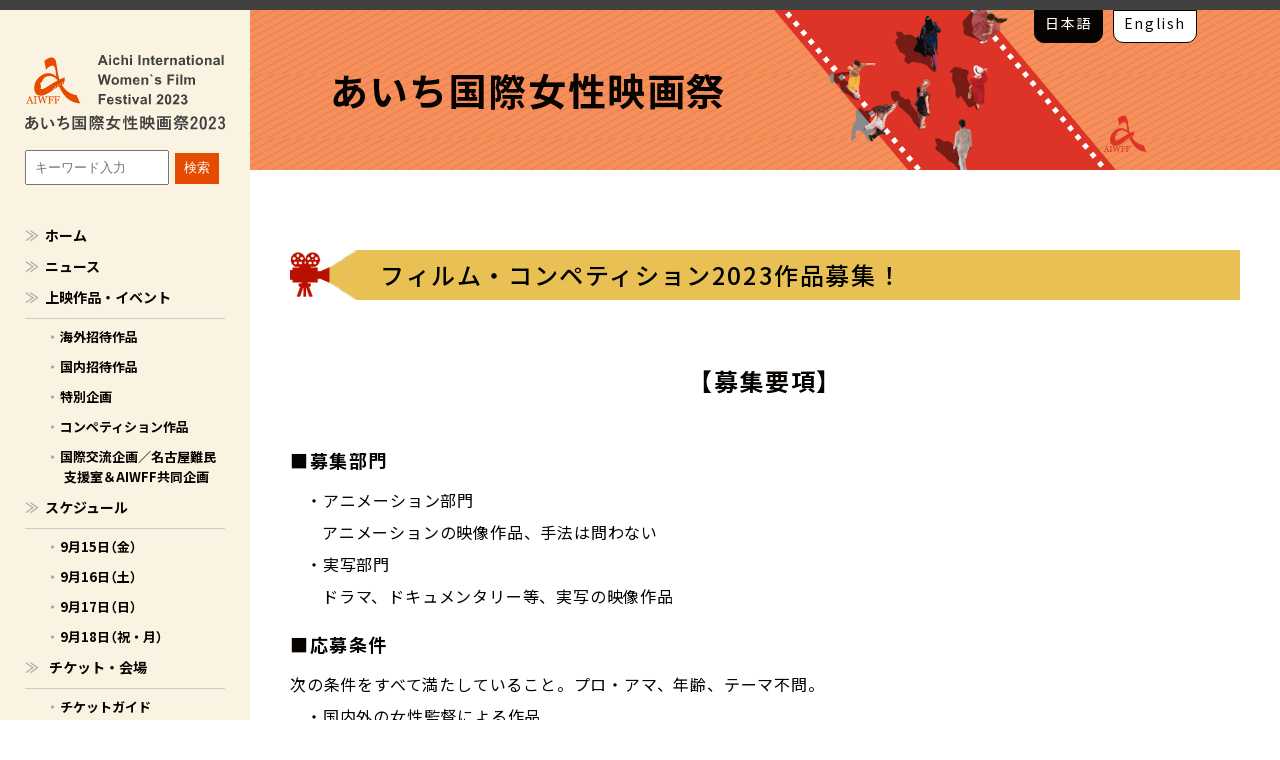

--- FILE ---
content_type: text/html; charset=UTF-8
request_url: https://www.aiwff.com/2023/about_aiwff/call_for_entries/
body_size: 28328
content:
<!DOCTYPE html>
<html lang="ja">
<head>
<meta charset="utf-8">
<meta http-equiv="X-UA-Compatible" content="IE=edge" >
<meta name="format-detection" content="telephome=no">
<!-- Viewport
======================================================================-->
<meta name="viewport" content="width=device-width, initial-scale=1, maximum-scale=1, user-scalable=0">
<!-- SEO
======================================================================-->
	<title>フィルム・コンペティション2023作品募集！ | あいち国際女性映画祭2023 Aichi International Women's Film Festival</title>
<meta name="description" content="" />
	
<meta name="keywords" content="">


<!-- Facebook
======================================================================-->
<meta property="og:title" content="あいち国際女性映画祭2023 Aichi International Women's Film Festival">
<meta property="og:type" content="website">
<meta property="og:url" content="https://www.aiwff.com/2023/index.php">
<meta property="og:image" content="">
<meta property="og:site_name" content="">
<meta property="og:description" content="1996年から始まったあいち国際女性映画祭は、男女共同参画社会の実現に向けて、女性を取り巻く諸問題や生き方など様々なテーマの作品を上映し、皆様の心に直接訴えかけるとともに、ゲストトークなどを通じて社会のあり方について考えていただくことをねらいとしています。" />
<meta property="fb:app_id" content="">


<!-- CSS
======================================================================-->
<link href="https://www.aiwff.com/2023/css/style.css" rel="stylesheet">
<link rel="preconnect" href="https://fonts.googleapis.com">
<link rel="preconnect" href="https://fonts.gstatic.com" crossorigin>
<link href="https://fonts.googleapis.com/css2?family=Noto+Sans+JP:wght@400;500;700&display=swap" rel="stylesheet">
<!--google fonts-->

<!--slick-->
<link rel="stylesheet" type="text/css" href="https://www.aiwff.com/2023/js/slick/slick.css"/>
<link rel="stylesheet" type="text/css" href="https://www.aiwff.com/2023/js/slick/slick-theme.css"/>



<!-- Favicon
======================================================================-->
<link rel="icon" href="https://www.aiwff.com/2023/images/favicons/favicon.ico">
<link rel="shortcut icon" href="https://www.aiwff.com/2023/images/favicons/favicon.ico">
<link rel="apple-touch-icon" href="https://www.aiwff.com/2023/images/favicons/apple-touch-icon.png">


<!-- IE Hack
======================================================================-->
<!--[if lt IE 9]>
<script src="//cdn.jsdelivr.net/html5shiv/3.7.2/html5shiv.min.js"></script>
<script src="//cdnjs.cloudflare.com/ajax/libs/respond.js/1.4.2/respond.min.js"></script>
<![endif]-->


<!-- Global site tag (gtag.js) - Google Analytics
======================================================================-->
<script async src="https://www.googletagmanager.com/gtag/js?id=UA-142329670-1"></script>
<script>
  window.dataLayer = window.dataLayer || [];
  function gtag(){dataLayer.push(arguments);}
  gtag('js', new Date());

  gtag('config', 'UA-114207709-1');
</script>

<!-- WP
======================================================================-->
</head>

<body class="page" oncontextmenu="return false;">
<div class="top-line"></div>
<div id="wrap">
	
<div class="languege"><ul><li><a href="/2023/">日本語</a></li><li><a href="/2023/en/">English</a></li></div>
<header>
  <div id="header">
  <div class="head_logo"><a href="/2023/"><img src="/2023/images/common/aiwff_logo-sp.svg" alt="あいち国際女性映画祭" class="logo sp"><a href="/2023/"><img src="/2023/images/common/aiwff-logo.svg" alt="あいち国際女性映画祭" class="logo pc"></a></div>
  <div class="searchblock"><form method="get" action="https://www.aiwff.com/2023" class="my_searchform">
	<input name="s" id="s" type="text" placeholder="キーワード入力" />
	<input id="submit" type="submit" value="検索" />
</form></div>
  <nav>
  <ul id="gnav">
  <li><a href="/2023/">ホーム</a></li>
  <li><a href="/2023/news/">ニュース</a></li>
 <li><a href="/2023/films/">上映作品・イベント</a>
  <div class="submenu">
<p class="sub"><a href="/2023/films/overseas_special_offers/" >海外招待作品</a></p>
<p class="sub"><a href="/2023/films/japan_special_offers/" >国内招待作品</a></p>
<p class="sub"><a href="/2023/films/specia_events/" >特別企画</a></p>
<p class="sub"><a href="/2023/films/competition/" >コンペティション作品</a></p>
<p class="sub"><a href="/2023/films/exchange_planning/">国際交流企画／名古屋難民支援室＆AIWFF共同企画</a></p>
<!--<p class="sub"><a href="/2023/films/jointproject/" >国際芸術祭連携企画</a></p>-->
</div>
</li>
  <li><a href="/2023/schedule/" >スケジュール</a>
  <div class="submenu">
  <p class="sub"><a href="/2023/schedule/schedule_15th/" >9月15日（金）</a></p>
  <p class="sub"><a href="/2023/schedule/schedule_16th/" >9月16日（土）</a></p>
  <p class="sub"><a href="/2023/schedule/schedule_17th/" >9月17日（日）</a></p>
  <p class="sub"><a href="/2023/schedule/schedule_18th/" >9月18日（祝・月）</a></p>
  </div></li>
  <li>
  <a href="/2023/tickets_access/" >チケット・会場</a>
  <div class="submenu">
  <p class="sub"><a href="/2023/tickets_access/tickets/" >チケットガイド</a></p>
  <p class="sub"><a href="/2023/tickets_access/information/" >会場案内</a></p>
  <p class="sub"><a href="/2023/tickets_access/accessmap/" >ウィルあいちへのアクセス</a></p>
  </div>
</li>
  <li><a href="/2023/about_aiwff/" >あいち国際女性映画祭</a>
<div class="submenu">
<p class="sub"><a href="/2023/about_aiwff/aiwff_friend/" >協賛個人会員募集</a></p>
<p class="sub"><a href="/2023/about_aiwff/award/" >フィルム・コンペティション結果</a></p>
<p class="sub"><a href="/2023/about_aiwff/best-award-announced/" >デザインコンテスト最優秀賞発表</a></p>
<p class="sub"><a href="/2023/about_aiwff/volunteer/" >映画祭ボランティア募集！</a></p>
<p class="sub"><a href="/2023/about_aiwff/ticket-winning/" >2023チケット当選者発表</a></p>
<p class="sub"><a href="/2023/about_aiwff/archives/" >これまでの映画祭</a></p>
<p class="sub"><a href="/2023/law/">特定商取引法に基づく表記</a></p>
<p class="sub"><a href="/inquiry/jform.php" target="_blank">お問い合わせ</a></p>
<p class="sub"><a href="/2023/about_aiwff/sitemap/" >サイトマップ</a></p>
</div>
</li>
</ul>
<h2>Twitter<span>&laquo;SNS情報&raquo;</span></h2>
<div class="textwidget">
    <a class="twitter-timeline" data-theme="light" data-link-color="#4aed05" data-border-color="#cccccc"  data-chrome="nofooter noscrollbar "  3  href="https://twitter.com/aiwff" data-widget-id="442947493387440128" width="100%" height="220">Tweets by @aiwff</a>
    <script type="text/javascript">
        !function(d,s,id){var js,fjs=d.getElementsByTagName(s)[0],p=/^http:/.test(d.location)?'http':'https';if(!d.getElementById(id)){js=d.createElement(s);js.id=id;js.async=true;js.src=p+"://platform.twitter.com/widgets.js";fjs.parentNode.insertBefore(js,fjs);}}(document,"script","twitter-wjs");
    </script>
</div>
<ul class="header-btn">
<li class="sp-lan"><a href="/2023/">日本語</a></li><li class="sp-lan"><a href="/2023/en/">English</a></li>
<li><a href="/inquiry/jform.php" target="_blank">お問い合わせ</a></li>
</ul>
<p class="commercial-transaction"><a href="/2023/law/">・特定商取引法に基づく表記</a></p>
  </nav>
  <a class="menu-trigger" href="#">
  <span></span>
  <span></span>
  <span></span>
</a>

  </div>
</header>
<div id="contents">
<main>
	

<div class="head-title">
		<p class="page-title">あいち国際女性映画祭</p>
	</div>
	<div class="in_wrap">
	
		
		<h1 class="entry-title">フィルム・コンペティション2023作品募集！</h1>

	<div id="entry-content">
		<div class="application-requirements">
<!--<p class="red-note">
フィルム・コンペティションの作品応募は締め切りました。<br>
たくさんのご応募ありがとうございました。<br>
ノミネート作品は、７月下旬頃に、映画祭パンフレットとホームページで発表します。
</p>-->
<h3>【募集要項】</h3>

<dl class="designContestInfo">
<dt>■募集部門</dt>
<dd>
<ul>
<li>・アニメーション部門<br>
アニメーションの映像作品、手法は問わない</li>
<li>・実写部門<br>
ドラマ、ドキュメンタリー等、実写の映像作品</li>
</ul>
</dd>
<dt>■応募条件</dt>
<dd>
<p>次の条件をすべて満たしていること。プロ・アマ、年齢、テーマ不問。</p>
<ul>
<li>・国内外の女性監督による作品</li>
<li>・50分以内（エンドクレジットを含む）のオリジナル映像作品</li>
<li>・2022年1月1日以降に完成した作品</li>
<li>・2023年9月18日以前に、商業作品として、TV等で公開されていないこと</li>
<li>・YouTube等のオンライン上で一般公開されていないこと</li>
</ul></dd>
<dt>■選考方法及び結果発表</dt>
<dd>
<span class="indent">予備審査：応募作品について予備審査員が合議・選定します。</span>
<span class="indent">一次審査：予備審査通過作品について一次審査員が合議し、ノミネート作品を選定します。ノミネート作品の応募者には、7月までにメール又は電話にて通知するとともに、映画祭公式サイトで発表します。</span>
<span class="indent">本&nbsp;&nbsp;審&nbsp;&nbsp;査：ノミネート作品は、映画祭期間中に上映し、審査会で本審査員がグランプリを、観客投票で観客賞を決定します。</span>
<span class="indent">結果発表：受賞者は、映画祭公式サイトで発表するとともに、映画祭期間中に表彰します。</span>
</dd>
<dt>■賞</dt>
<dd>
グランプリ　各部門1作品 賞金20万円<br>
観客賞　　　各部門1作品 賞金3万円
</dd>
<dt>■応募方法</dt>
<dd>映画祭公式サイトのエントリーフォームから申請し、次のいずれかの方法で作品を提出してください。
<ul>
<li>・オンライン視聴リンク</li>
<li>・DVD（NTSC、リージョンフリー、コピーガードなし）</li>
</ul>
※DVDの場合は、DVDに作品名、監督名、部門名（「アニメーション部門」又は「実写部門」）を記載し、応募先まで郵送又は持参してください。</dd>

<dt>■応募締切：2023年4月22日（土） 必着</dt>
<dt>■応募にあたっての注意事項</dt>
<dd>
<ul>
<li>・審査料は、無料です。</li>
<li>・応募作品のDVDは、返却しません。また、不測の事態による損傷・紛失に対して、主催者は一切責任を負いません。</li>
<li>・ノミネート作品となった場合は、上映用としてDVD、Blu-ray Disc（共にNTSC、リージョンフリー）、ダウンロード可能なデータ（MP4フォーマット）のいずれかを提出してください。また、解像度は、1920×1080（2k以上は不可）としてください。</li>
<li>・過去に何らかの賞を受賞している作品でも応募できます。その場合は、エントリーフォームに受賞の詳細を明記してください。</li>
<li>・作品中の言語が日本語以外の場合は、日本語又は英語の字幕を入れてください。また、ノミネート作品となった場合は、タイムコード付きテキストスクリプトを提出してください。</li>
<li>・作品、出演者、映像、サウンドなどの著作権、肖像権等は、応募者の責任において処理しておいてください。万一、第三者から権利侵害、損害賠償等の請求がなされたときは、応募者が自らの責任と負担で対処するものとし、主催者は一切の責任を負いません。</li>
<li>・応募作品のDVDは、審査するためにコピー、データ化を行う場合があります。</li>
<li>・ノミネート作品について、エントリーフォームの記載事項に虚偽が発覚又は応募要件に反する事実が発覚した場合は、ノミネート・賞を取り消し、賞金の返還を求めることがあるので、留意してください。</li>
<li>・ノミネート作品は、あいち国際女性映画祭2023において、最大２回まで無償で上映できるものとします。</li>
<li>・主催者は、広報活動のため、ノミネート作品の抜粋やスチール写真等を、印刷物、インターネット、テレビ、新聞等において、無償で自由に使用できるものとします。</li>
<li>・ノミネート作品は、取下げできません。</li>
<li>・ノミネート作品について、あいち国際女性映画祭が連携協力する他の映画祭から要請があった場合は、無償で上映できるものとします。</li>
</ul>
</dd>
<dt>■個人情報の取扱い</dt>
<dd>提供された個人情報は、作品の審査及び発表の範囲内においてのみ利用し、応募者本人の同意がある場合を除き、第三者に提供することはありません。ただし、入賞者の氏名、年齢、職業/学校、住所（市町村名まで）は、公表することがあります。</dd>
</dl>
<div id="listingInfo">
<div class="listingLeft">
<h3>募集要項・エントリーフォーム</h3>
<p class="listingText">下記のボタンよりダウンロードして、必要事項をご記入の上、郵送または持参してください。</p>
<p class="DocumentDL"><a href="/2023/download/application_requirements.pdf" target="_blank" rel="noopener noreferrer">フィルム・コンペ作品募集要項（PDF）</a></p>
<p class="DocumentDL"><a href="https://forms.gle/wm5Ac4HvGPN3hESZ8" target="_blank" rel="noopener noreferrer" class="application">アニメーション部門への応募はこちら</a></p>
<p class="DocumentDL"><a href="https://forms.gle/ANQ8iHdhikbmGoPR7" target="_blank" rel="noopener noreferrer" class="application">実写部門への応募はこちら</a></p>

</div>
<div class="listingRight">
<h3>応募先</h3>
<p class="listingAddress">〒461-0016<br>
名古屋市東区上竪杉町1番地<br>
（公財）あいち男女共同参画財団 企画協働課内<br>
あいち国際女性映画祭事務局</p>
<p class="listingTEL">TEL：052-962-2520<br>
FAX：052-962-2477</p>
※月曜休業（月曜が祝日の場合は翌日も休業）

</div>
</div>

</div>
	</div><!-- .entry-content -->
		
		
<!---
<section class="container-fluid" id="CooperationCompany">
    <div class="container">

		
</div>
</section>--->
<section class="container-fluid" id="CooperationCompany">
    <div class="container">
 <h5 class="col-md-12">あいち国際女性映画祭2023を応援します</h5>
<a href="http://www.meikei-nhr.co.jp/" target="_blank"><img src="https://www.aiwff.com/2023/wp-content/themes/write/images/common/mutual_logo003.gif" width="160" height="29" alt="名古屋競馬株式会社(中京競馬場)" class="img-responsive col-md-2 col-xs-6"/></a>
 <a href="http://www.a-eiga-k.or.jp/" target="_blank"><img src="https://www.aiwff.com/2023/wp-content/themes/write/images/common/mutual_logo001.gif" alt="愛知県興行協会" width="160" height="29" class="img-responsive col-md-2 col-xs-6" border="0"/></a>
<a href="https://www.ack-kyosai.or.jp/" target="_blank"><img src="https://www.aiwff.com/2023/wp-content/themes/write/images/common/mutual_logo040.gif" width="160" height="29" alt="愛知県中小企業共済協同組合" class="img-responsive col-md-2 col-xs-6"/></a>
<a href="http://www.ckd.co.jp/" target="_blank"><img src="https://www.aiwff.com/2023/wp-content/themes/write/images/common/mutual_logo002.gif" width="160" height="29" alt="CKD 空気圧機器 制御機器 自動機械装置 総合メーカー" class="img-responsive col-md-2 col-xs-6"/></a>
<a href="http://www.okaya.co.jp/" target="_blank"><img src="https://www.aiwff.com/2023/wp-content/themes/write/images/common/mutual_logo006.gif" width="160" height="29" alt="岡谷鋼機株式会社" class="img-responsive col-md-2 col-xs-6"/></a>
<a href="http://www.nakanihonkogyo.co.jp/" target="_blank"><img src="https://www.aiwff.com/2023/wp-content/themes/write/images/common/mutual_logo022.gif" width="160" height="29" alt="中日本興業株式会社" class="img-responsive col-md-2 col-xs-6"/></a>
<a href="https://www.aisin.com/jp/" target="_blank"><img src="https://www.aiwff.com/2023/wp-content/themes/write/images/common/mutual_logo008.gif" width="160" height="29" alt="アイシン" class="img-responsive col-md-2 col-xs-6"/></a>
<a href="http://www.aichi-kyosai.or.jp/index.html" target="_blank"><img src="https://www.aiwff.com/2023/wp-content/themes/write/images/common/mutual_logo009.gif" width="160" height="29" alt="愛知県共済生活協同組合 : ライフ共済・ホーム火災共済" class="img-responsive col-md-2 col-xs-6"/></a>
<a href="https://aichi-kokuho.or.jp/" target="_blank"><img src="https://www.aiwff.com/2023/wp-content/themes/write/images/common/mutual_logo041.gif" width="160" height="29" alt="愛知県国民健康保険団体連合会" class="img-responsive col-md-2 col-xs-6"/></a>
<a href="http://www.cgc-aichi.or.jp/" target="_blank"><img src="https://www.aiwff.com/2023/wp-content/themes/write/images/common/mutual_logo005.gif" width="160" height="29" alt="愛知県信用保証協会" class="img-responsive col-md-2 col-xs-6"/></a>
<a href="http://www.aichi-takken.or.jp/" target="_blank"><img src="https://www.aiwff.com/2023/wp-content/themes/write/images/common/mutual_logo010.gif" width="160" height="29" alt="愛知県宅地建物取引業協会" class="img-responsive col-md-2 col-xs-6"/></a>
<a href="http://www.aichi-doren.or.jp/" target="_blank"><img src="https://www.aiwff.com/2023/wp-content/themes/write/images/common/mutual_logo042.gif" width="160" height="29" alt="水土里ネット愛知" class="img-responsive col-md-2 col-xs-6"/></a>
<a href="https://aichinoudo.com/" target="_blank"><img src="https://www.aiwff.com/2023/wp-content/themes/write/images/common/mutual_logo043.gif" width="160" height="29" alt="愛知県農業土木研究会" class="img-responsive col-md-2 col-xs-6"/></a>
<a href="https://www.aitoyo.or.jp/" target="_blank"><img src="https://www.aiwff.com/2023/wp-content/themes/write/images/common/mutual_logo044.gif" width="160" height="29" alt="愛知・豊川用水振興協会" class="img-responsive col-md-2 col-xs-6"/></a>
<a href="https://www.kinjirushi.co.jp/" target="_blank"><img src="https://www.aiwff.com/2023/wp-content/themes/write/images/common/mutual_logo045.gif" width="160" height="29" alt="金印わさび" class="img-responsive col-md-2 col-xs-6"/></a>
<a href="http://www.korona.co.jp/" target="_blank"><img src="https://www.aiwff.com/2023/wp-content/themes/write/images/common/mutual_logo011.gif" width="160" height="29" alt="コロナワールド" class="img-responsive col-md-2 col-xs-6"/></a>
<a href="https://www.congre.com/" target="_blank"><img src="https://www.aiwff.com/2023/wp-content/themes/write/images/common/mutual_logo004.gif" width="160" height="29" alt="株式会社 コングレ" class="img-responsive col-md-2 col-xs-6"/></a>
<a href="https://www.salagroup.jp/" target="_blank"><img src="https://www.aiwff.com/2023/wp-content/themes/write/images/common/mutual_logo012.gif" width="160" height="29" alt="サーラグループ" class="img-responsive col-md-2 col-xs-6"/></a>
<a href="https://www.chu.aichi-ja.or.jp/" target="_blank"><img src="https://www.aiwff.com/2023/wp-content/themes/write/images/common/mutual_logo046.gif" width="160" height="29" alt="JAグループ愛知" class="img-responsive col-md-2 col-xs-6"/></a>
<a href="http://www.swiws.jp/" target="_blank"><img src="https://www.aiwff.com/2023/wp-content/themes/write/images/common/mutual_logo013.gif" width="160" height="29" alt="昭和建物管理株式会社" class="img-responsive col-md-2 col-xs-6"/></a>
<a href="https://coopaichi.tcoop.or.jp/" target="_blank"><img src="https://www.aiwff.com/2023/wp-content/themes/write/images/common/mutual_logo047.gif" width="160" height="29" alt="コープあいち" class="img-responsive col-md-2 col-xs-6"/></a>
<a href="http://www.sjnk.co.jp/" target="_blank"><img src="https://www.aiwff.com/2023/wp-content/themes/write/images/common/mutual_logo014.gif" width="160" height="29" alt="損保ジャパン日本興亜" class="img-responsive col-md-2 col-xs-6"/></a>
<a href="https://www.dai-ichi-life.co.jp/" target="_blank"><img src="https://www.aiwff.com/2023/wp-content/themes/write/images/common/mutual_logo048.gif" width="160" height="29" alt="第一生命保険株式会社" class="img-responsive col-md-2 col-xs-6"/></a>
<a href="https://www.denso.com/jp/ja/" target="_blank"><img src="https://www.aiwff.com/2023/wp-content/themes/write/images/common/mutual_logo017.gif" width="160" height="29" alt="DENSO" class="img-responsive col-md-2 col-xs-6"/></a>
<a href="http://www.tokaitokyo.co.jp/" target="_blank"><img src="https://www.aiwff.com/2023/wp-content/themes/write/images/common/mutual_logo018.gif" width="160" height="29" alt="東海東京証券" class="img-responsive col-md-2 col-xs-6"/></a>
<a href="https://toyota.jp/" target="_blank"><img src="https://www.aiwff.com/2023/wp-content/themes/write/images/common/mutual_logo019.gif" width="160" height="29" alt="トヨタ自動車" class="img-responsive col-md-2 col-xs-6"/></a>
<a href="http://www.toyota-tsusho.com/" target="_blank"><img src="https://www.aiwff.com/2023/wp-content/themes/write/images/common/logo016.jpg" width="160" height="29" alt="豊田通商株式会社" class="img-responsive col-md-2 col-xs-6"/></a>
<a href="http://www.nakakita.co.jp/" target="_blank"><img src="https://www.aiwff.com/2023/wp-content/themes/write/images/common/mutual_logo021.gif" width="160" height="29" alt="中北薬品株式会社" class="img-responsive col-md-2 col-xs-6"/></a>
<a href="https://www.meigan.co.jp/" target="_blank"><img src="https://www.aiwff.com/2023/wp-content/themes/write/images/common/mutual_logo050.gif" width="160" height="29" alt="名古屋眼鏡株式会社" class="img-responsive col-md-2 col-xs-6"/></a>
<a href="http://www.meikenkyou.or.jp/" target="_blank"><img src="https://www.aiwff.com/2023/wp-content/themes/write/images/common/mutual_logo024.gif" width="160" height="29" alt="一般社団法人名古屋建設業協会" class="img-responsive col-md-2 col-xs-6"/></a>
<a href="http://www.nagoyasora-zonta.org/" target="_blank"><img src="https://www.aiwff.com/2023/wp-content/themes/write/images/common/mutual_logo025.gif" width="160" height="29" alt="名古屋SORAゾンタクラブ" class="img-responsive col-md-2 col-xs-6"/></a>
<a href="https://www.ngkntk.co.jp/" target="_blank"><img src="https://www.aiwff.com/2023/wp-content/themes/write/images/common/mutual_logo049.gif" width="160" height="29" alt="日本特殊陶業" class="img-responsive col-md-2 col-xs-6"/></a>
<a href="https://www.paloma.co.jp/" target="_blank"><img src="https://www.aiwff.com/2023/wp-content/themes/write/images/common/mutual_logo027.gif" width="160" height="29" alt="株式会社パロマ" class="img-responsive col-md-2 col-xs-6"/></a>
<a href="http://www.agu.ac.jp/" target="_blank"><img src="https://www.aiwff.com/2023/wp-content/themes/write/images/common/mutual_logo030.gif" width="160" height="29" alt="愛知学院大学" class="img-responsive col-md-2 col-xs-6"/></a>
<a href="http://www.aasa.ac.jp/" target="_blank"><img src="https://www.aiwff.com/2023/wp-content/themes/write/images/common/mutual_logo031.gif" width="160" height="29" alt="愛知淑徳大学" class="img-responsive col-md-2 col-xs-6"/></a>
<a href="http://www.aichi-u.ac.jp/" target="_blank"><img src="https://www.aiwff.com/2023/wp-content/themes/write/images/common/mutual_logo032.gif" width="160" height="29" alt="愛知大学" class="img-responsive col-md-2 col-xs-6"/></a>
<a href="http://www.sugiyama-u.ac.jp/" target="_blank"><img src="https://www.aiwff.com/2023/wp-content/themes/write/images/common/mutual_logo033.gif" width="160" height="29" alt="椙山女学園大学" class="img-responsive col-md-2 col-xs-6"/></a>
<a href="https://www.chukyo-u.ac.jp/" target="_blank"><img src="https://www.aiwff.com/2023/wp-content/themes/write/images/common/mutual_logo051.gif" width="160" height="29" alt="中京大学" class="img-responsive col-md-2 col-xs-6"/></a>
<a href="http://tokai-tv.com/kikin/" target="_blank"><img src="https://www.aiwff.com/2023/wp-content/themes/write/images/common/mutual_logo035.gif" width="160" height="29" alt="一般財団法人　東海テレビ国際基金" class="img-responsive col-md-2 col-xs-6"/></a>
</div>
</section>
<div class="sp">
<h2>Twitter<span>SNS情報</span></h2>
<div class="textwidget">
    <a class="twitter-timeline" data-theme="light" data-link-color="#4aed05" data-border-color="#cccccc"  data-chrome="nofooter noscrollbar "  3  href="https://twitter.com/aiwff" data-widget-id="442947493387440128" width="100%" height="360">Tweets by @aiwff</a>
    <script type="text/javascript">
        !function(d,s,id){var js,fjs=d.getElementsByTagName(s)[0],p=/^http:/.test(d.location)?'http':'https';if(!d.getElementById(id)){js=d.createElement(s);js.id=id;js.async=true;js.src=p+"://platform.twitter.com/widgets.js";fjs.parentNode.insertBefore(js,fjs);}}(document,"script","twitter-wjs");
    </script>
</div>
</div>

</div>
<section class="aiwffblock">
	<div class="aiwff_center">
<p class="ContactBtn"><a href="http://www.aiwff.com/inquiry/jform.php">お問い合わせ ></a></p>
<h3>あいち国際女性映画祭事務局</h3>

<p class="phoneNumber">052-962-2520</p>
<p class="holiday">※月曜休業（月曜が祝日の場合は、翌日も休業）</p>
<dl>
<dt>公益財団法人<br>あいち男女共同参画財団企画協働課内</dt>
<dd>〒461-0016　愛知県名古屋市東区上竪杉町１番地</dd>
</dl>
				
	</div>
	<div class="aiwff_right">
<img src="/2022/images/common/publicInterest.png" alt="公益財団法人あいち男女共同参画財団"/>
<p class="PublicInterestText">あいち男女共同参画財団は、あいち国際女性映画祭を始め、セミナーや講演会など男女共同参画の推進のための事業を行っています。</p>
</div>
	<div class="TopGoogleMap">
<iframe src="https://www.google.com/maps/embed?pb=!1m18!1m12!1m3!1d6522.100669355011!2d136.90627563292213!3d35.18029798031418!2m3!1f0!2f0!3f0!3m2!1i1024!2i768!4f13.1!3m3!1m2!1s0x6003712f2deea5f7%3A0x2cf2e6426802faeb!2z5oSb55-l55yM5aWz5oCn57eP5ZCI44K744Oz44K_44O844O744Km44Kj44Or44GC44GE44Gh5oOF5aCx44Op44Kk44OW44Op44Oq44O8!5e0!3m2!1sja!2sjp!4v1526618996626" width="100%" height="200" frameborder="0" style="border:0" allowfullscreen></iframe>
</div>

</section>

	</main><!-- #main -->


	<!-- Footer
	======================================================================-->
	<footer>
<p class="copyright">Copyright 2023 Aichi Gender Equality Foundation. All Rights Reserved.<p>
	</footer>
<div class="pagetop"><img src="/2023/images/common/pageTop.png" alt="ページTOPへ戻る" ></div>
</div>
</div>

<!-- Scripts
======================================================================-->
<script src="//ajax.googleapis.com/ajax/libs/jquery/3.1.0/jquery.min.js"></script>
<script src="/2023/js/parallax/parallax.min.js"></script>
<script src="/2023/js/common.js"></script>
</body>
</html>



--- FILE ---
content_type: text/css
request_url: https://www.aiwff.com/2023/css/style.css
body_size: 96977
content:
@charset "UTF-8";
@import url(https://fonts.googleapis.com/css?family=Lato:Thin);
html, body, div, span, applet, object, iframe,
h1, h2, h3, h4, h5, h6, p, blockquote, pre,
a, abbr, acronym, address, big, cite, code,
del, dfn, em, img, ins, kbd, q, s, samp,
small, strike, strong, sub, sup, tt, var,
b, u, i, center,
dl, dt, dd, ol, ul, li,
fieldset, form, label, legend,
table, caption, tbody, tfoot, thead, tr, th, td,
article, aside, canvas, details, embed,
figure, figcaption, footer, header, hgroup,
menu, nav, output, ruby, section, summary,
time, mark, audio, video {
  margin: 0;
  padding: 0;
  border: 0;
  font: inherit;
  font-size: 100%;
  vertical-align: baseline;
}

html {
  line-height: 1;
}

ol, ul {
  list-style: none;
}

table {
  border-collapse: collapse;
  border-spacing: 0;
}

caption, th, td {
  text-align: left;
  font-weight: normal;
  vertical-align: middle;
}

q, blockquote {
  quotes: none;
}

q:before, q:after, blockquote:before, blockquote:after {
  content: "";
  content: none;
}

a img {
  border: none;
}

article, aside, details, figcaption, figure, footer, header, hgroup, main, menu, nav, section, summary {
  display: block;
}

.clearfix {
  zoom: 1;
  /* for IE5.5 - IE7 */
}

.clearfix:after {
  /* for modern browser */
  content: ".";
  display: block;
  height: 0px;
  clear: both;
  visibility: hidden;
}

img {
  vertical-align: top;
  border-style: none;
}

@font-face {
  font-family: "YakuHanJPs";
  font-style: normal;
  font-weight: 700;
  src: url("../font/YakuHanJPs-Bold.woff") format("woff");
}
@font-face {
  font-family: "YakuHanJPs";
  font-style: normal;
  font-weight: 400;
  src: url("../font/YakuHanJPs-Regular.woff") format("woff");
}
@font-face {
  font-family: "YakuHanJPs";
  font-style: normal;
  font-weight: 300;
  src: url("../font/YakuHanJPs-Light.woff") format("woff");
}
@font-face {
  font-family: "Noto Sans JP";
  font-style: normal;
  font-weight: 300;
  src: url("../font/Noto Sans JP-Light.woff") format("woff");
}
@font-face {
  font-family: "Noto Sans JP";
  font-style: normal;
  font-weight: 400;
  src: url("../font/Noto Sans JP-Regular.woff") format("woff");
}
@font-face {
  font-family: "Noto Sans JP";
  font-style: normal;
  font-weight: 700;
  src: url("../font/Noto Sans JP-Bold.woff") format("woff");
}
/* Common LayOUT */
.top-line {
  position: fixed;
  height: 10px;
  top: 0;
  left: 0;
  background: #414141;
  z-index: 5;
  display: block;
  width: 100%;
}

#wrap {
  box-sizing: border-box;
  font-family: "YakuHanJPs", "Noto Sans JP";
  font-weight: 400;
  width: 100%;
  font-size: 16px;
  color: #060300;
  line-height: 1.8;
  letter-spacing: 0.1em;
  margin-top: 10px;
}

@media screen and (max-width: 768px) {
  #wrap {
    padding-top: 10px;
  }
}
#wrap .in_wrap {
  width: 950px;
  margin: 0 auto;
}

@media screen and (max-width: 768px) {
  #wrap .in_wrap {
    width: 92%;
  }
}
#wrap .in_wrap h2 {
  text-align: center;
  font-size: 32px;
  font-weight: 700;
  color: #554834;
  margin-bottom: 20px;
}

@media screen and (max-width: 768px) {
  #wrap .in_wrap h2 {
    font-size: 24px;
    margin-bottom: 10px;
    line-height: 1.5;
  }
  #wrap .in_wrap h2.days {
    font-size: 20px;
    margin-bottom: 0;
  }
}
#wrap .in_wrap h2 span {
  display: block;
  text-align: center;
  font-size: 18px;
}

@media screen and (max-width: 768px) {
  #wrap .in_wrap h2 span {
    font-size: 15px;
  }
}
#wrap img {
  max-width: 100%;
  height: auto;
}

#wrap .head-title {
  height: 160px;
  background: url(../images/common/head-title.png) right 20% top/auto 100% no-repeat, url(../images/top/main-imgline.png) #f98e58;
  display: flex;
  align-items: center;
  min-width: 950px;
  width: 100%;
}

@media screen and (max-width: 768px) {
  #wrap .head-title {
    min-width: 300px;
    height: 90px;
    background: url(../images/common/head-title-sp.png) right top/auto 100% no-repeat, url(../images/top/main-imgline.png) #f98e58;
  }
}
#wrap .head-title p.page-title {
  font-size: 38px;
  margin-left: 80px;
  font-weight: 700;
  line-height: 1.2;
}

@media screen and (max-width: 768px) {
  #wrap .head-title p.page-title {
    font-size: 20px;
    margin-left: 5%;
  }
}
#wrap .head-title p.page-title.eng {
  font-size: 36px;
  line-height: 1.2;
}

#wrap .aiwffblock {
  background: #e54c00;
  margin-top: 80px;
  padding: 40px 0;
  display: flex;
  justify-content: center;
  align-items: flex-end;
  color: #FFF;
  letter-spacing: 0;
  min-width: 950px;
}

@media screen and (max-width: 768px) {
  #wrap .aiwffblock {
    width: 100%;
    min-width: auto;
    margin-top: 60px;
    padding: 30px 4%;
    display: block;
    box-sizing: border-box;
  }
}
#wrap .aiwffblock .aiwff_center {
  width: 388px;
  margin-right: 31px;
}

@media screen and (max-width: 768px) {
  #wrap .aiwffblock .aiwff_center {
    width: 100%;
    margin-right: 0;
  }
}
#wrap .aiwffblock .aiwff_center .ContactBtn a {
  width: 200px;
  padding: 3px 0;
  text-align: center;
  display: block;
  text-decoration: none;
  border: 1px solid #7E6C50;
  font-size: 18px;
  color: #7E6C50;
  box-sizing: border-box;
  background: #FFF;
  font-weight: 700;
}

@media screen and (max-width: 768px) {
  #wrap .aiwffblock .aiwff_center .ContactBtn a {
    font-size: 16px;
    width: 180px;
    margin: 0 auto;
  }
}
#wrap .aiwffblock .aiwff_center .ContactBtn a:hover {
  background: #7E6C50;
  color: #FFF;
  border-color: #FFF;
}

#wrap .aiwffblock .aiwff_center h3 {
  font-size: 18px;
  font-weight: 700;
  margin-top: 10px;
}

@media screen and (max-width: 768px) {
  #wrap .aiwffblock .aiwff_center h3 {
    text-align: center;
    font-size: 16px;
    letter-spacing: 0.1em;
  }
}
#wrap .aiwffblock .aiwff_center .phoneNumber {
  font-size: 30px;
  margin: 0;
}

@media screen and (max-width: 768px) {
  #wrap .aiwffblock .aiwff_center .phoneNumber {
    text-align: center;
    font-size: 28px;
  }
}
#wrap .aiwffblock .aiwff_center .holiday {
  font-size: 14px;
  line-height: 1.7;
}

#wrap .aiwffblock .aiwff_center dl {
  font-size: 14px;
  line-height: 1.7;
  margin-top: 4px;
}

#wrap .aiwffblock .aiwff_right {
  width: 230px;
  margin-right: 31px;
  text-align: left;
}

@media screen and (max-width: 768px) {
  #wrap .aiwffblock .aiwff_right {
    width: 100%;
    margin-right: 0;
    margin-top: 20px;
  }
}
#wrap .aiwffblock .aiwff_right img {
  width: 200px;
}

@media screen and (max-width: 768px) {
  #wrap .aiwffblock .aiwff_right img {
    margin: 0 auto;
  }
}
#wrap .aiwffblock .aiwff_right .PublicInterestText {
  font-size: 14px;
  line-height: 1.7;
  margin-top: 10px;
}

#wrap .aiwffblock .TopGoogleMap {
  width: 270px;
}

@media screen and (max-width: 768px) {
  #wrap .aiwffblock .TopGoogleMap {
    width: 100%;
    margin-top: 10px;
  }
}
.pc {
  display: block !important;
}

@media screen and (max-width: 768px) {
  .pc {
    display: none !important;
  }
}
.sp {
  display: none !important;
}

@media screen and (max-width: 768px) {
  .sp {
    display: block !important;
  }
}
.sp-lan {
  display: none !important;
}

@media screen and (max-width: 768px) {
  .sp-lan {
    display: inline !important;
  }
}
#contents {
  width: calc(100% - 250px);
  margin-left: 250px;
}

@media screen and (max-width: 768px) {
  #contents {
    width: 100%;
    margin-left: 0;
  }
}
@media print {
  #contents {
    width: 100%;
    margin-left: 0;
  }
}
#contents .contact_bt a {
  display: block;
  box-sizing: border-box;
  width: 240px;
  height: 50px;
  border: 1px solid #e60012;
  padding-top: 15px;
  text-align: center;
  position: relative;
  margin: 70px auto 0;
  text-decoration: none;
  color: #FFF;
  transition-duration: 0.3s;
  background: #e60012;
  font-weight: 500;
}

@media screen and (max-width: 768px) {
  #contents .contact_bt a {
    margin: 40px auto 0;
    width: 220px;
  }
}
#contents .contact_bt a::after {
  content: url(../images/common/link_arrow_w.png);
  position: absolute;
  top: calc(50% - 9px);
  left: 0;
  transition-duration: 0.3s;
}

#contents .contact_bt a:hover {
  background: #FFF;
  color: #e60012;
}

#contents .contact_bt a:hover::after {
  content: url(../images/common/link_arrow_r.png);
  position: absolute;
  top: calc(50% - 9px);
  left: 202px;
}

@media screen and (max-width: 768px) {
  #contents .contact_bt a:hover::after {
    left: 182px;
  }
}
.btn {
  padding-bottom: 100px;
}

.pagetop {
  width: 60px;
  height: 60px;
  position: fixed;
  bottom: 40px;
  right: 40px;
  display: block;
  cursor: pointer;
}

@media screen and (max-width: 768px) {
  .pagetop {
    width: 40px;
    height: 40px;
    bottom: 20px;
    right: 20px;
  }
}
.pagetop:hover {
  opacity: 0.6;
}

.sp h2 {
  margin-top: 40px;
}

/* 協力
====================*/
section#CooperationCompany {
  margin-top: 70px;
  padding-bottom: 30px;
}

@media screen and (max-width: 768px) {
  section#CooperationCompany {
    padding-bottom: 0;
    margin-top: 40px;
  }
}
/*col padding打ち消し*/
section#CooperationCompany div.container {
  padding-left: 0px;
  padding-right: 0px;
}

/*col padding打ち消し*/
section#CooperationCompany h5 {
  padding-left: 0px;
  padding-right: 0px;
  border-top: 1px solid #df6a4e;
  border-bottom: 1px solid #df6a4e;
  padding-top: 15px;
  padding-bottom: 15px;
  text-align: center;
  font-size: 120%;
  margin-bottom: 30px;
}

@media screen and (max-width: 768px) {
  section#CooperationCompany h5 {
    font-size: 16px;
  }
}
/*col padding打ち消し*/
section#CooperationCompany img {
  padding-left: 6px;
  padding-right: 6px;
  margin-bottom: 12px;
  width: 220px;
}

@media screen and (max-width: 768px) {
  section#CooperationCompany img {
    padding-left: 0.5%;
    padding-right: 0.5%;
    margin-bottom: 10px;
    width: 48%;
  }
}
.searchblock {
  margin-top: 20px;
}

.searchblock #s {
  padding: 8px;
  width: 72%;
  box-sizing: border-box;
}

.searchblock #submit {
  width: 22%;
  padding: 7px;
  font-size: 0.8em;
  background: #e54c00;
  border: none;
  color: #FFF;
  cursor: pointer;
}

.search .search-result {
  margin-top: 60px;
}

.search .search-result li a {
  padding: 15px 0;
  display: block;
  border-bottom: 1px dotted #333;
  padding-left: 40px;
  text-decoration: none;
  color: #333;
  background: url(../images/common/search-icon.png) left center/30px auto no-repeat;
}

.search .search-result li a:hover {
  text-decoration: underline;
}

.search .page-content p {
  margin-top: 60px;
}

.search .search-form {
  margin: 40px auto 0;
}

.search .search-form .search-field {
  padding: 8px;
}

.search .search-submit {
  padding: 7px;
  font-size: 0.8em;
  background: #e54c00;
  border: none;
  cursor: pointer;
}

/* ヘッダー */
html, body {
  width: 100%;
  height: 100%;
  -webkit-text-size-adjust: 100%;
}

.languege {
  position: fixed;
  left: 80%;
  top: 8px;
  z-index: 99;
}

@media screen and (max-width: 768px) {
  .languege {
    display: none;
  }
}
@media print {
  .languege {
    position: absolute;
  }
}
.languege ul li {
  display: inline-block;
  margin-left: 10px;
}

.languege ul li a {
  font-size: 14px;
  display: block;
  padding: 0 10px 6px;
  background: #060300;
  color: #FFF;
  border-radius: 0 0 10px 10px;
  border: 1px solid #060300;
  text-decoration: none;
}

.languege ul li a:hover {
  background: #FFF;
  color: #060300;
}

.languege ul li:nth-of-type(2) a {
  background: #FFF;
  color: #060300;
}

.languege ul li:nth-of-type(2) a:hover {
  background: #060300;
  color: #FFF;
}

header {
  width: 100%;
  font-family: "YakuHanJPs", "Noto Sans JP";
}

@media screen and (max-width: 768px) {
  header nav {
    display: none;
    margin-top: 20px;
    overflow-y: scroll;
  }
}
header #header {
  padding: 45px 25px 20px;
  box-sizing: border-box;
  position: fixed;
  z-index: 9;
  width: 250px;
  height: 100vh;
  top: 10px;
  left: 0;
  background: #faf3e1;
  overflow-y: scroll;
  scrollbar-width: none;
  -ms-overflow-style: none;
}

@media screen and (max-width: 768px) {
  header #header {
    height: auto;
    width: 100%;
    padding: 15px 4%;
  }
}
@media print {
  header #header {
    display: none;
  }
}
header #header::-webkit-scrollbar {
  display: none;
}

@media screen and (max-width: 768px) {
  header #header .head_logo {
    width: 78%;
  }
}
@media screen and (max-width: 768px) {
  header #header nav {
    height: 80vh;
    overflow-y: auto;
    padding-bottom: 50px;
    -webkit-overflow-scrolling: touch;
  }
}
header #header nav .commercial-transaction a {
  color: #000;
  text-decoration: none;
  font-size: 12px;
  margin-bottom: 20px;
  display: block;
}

header #header nav .commercial-transaction a span {
  color: #554834;
}

header #header nav .commercial-transaction a:hover {
  text-decoration: underline;
}

header #header #gnav {
  margin-top: 40px;
}

@media screen and (max-width: 768px) {
  header #header #gnav {
    margin-top: 0;
  }
}
header #header #gnav li {
  font-size: 14px;
  line-height: 1.5;
  margin-bottom: 10px;
  color: #aaa;
  font-weight: 700;
  /*&:nth-of-type(3):hover:before {
    transform: rotate( 90deg );
  }
  &:nth-of-type(4):hover:before {
    transform: rotate( 90deg );
  }
  &:nth-of-type(5):hover:before {
    transform: rotate( 90deg );
  }
  &:nth-of-type(6):hover:before {
    transform: rotate( 90deg );
  }*/
}

@media screen and (max-width: 768px) {
  header #header #gnav li {
    font-size: 13px;
    margin-bottom: 8px;
    line-height: 1.4;
  }
}
header #header #gnav li:before {
  content: "≫";
  margin-right: 4px;
  font-size: 14px;
  display: inline-block;
}

header #header #gnav li a {
  text-decoration: none;
  letter-spacing: 0;
  color: #060300;
}

header #header #gnav li a:hover {
  text-decoration: underline;
}

header #header #gnav li .submenu {
  margin-top: 10px;
  border-top: 1px solid #CCC;
  padding-top: 8px;
}

header #header #gnav li .submenu .sub {
  line-height: 1.6;
  font-size: 13px;
  margin-left: 3em;
  text-indent: -1.5em;
  margin-bottom: 10px;
}

header #header #gnav li .submenu .sub:before {
  content: "・";
  margin-left: 1px;
}

@media screen and (max-width: 768px) {
  header #header #gnav li .submenu .sub {
    display: inline-block;
    margin-bottom: 5px;
    font-size: 12px;
  }
}
header #header ul.header-btn {
  margin-top: 20px;
}

@media screen and (max-width: 768px) {
  header #header ul.header-btn {
    margin-top: 20px;
  }
}
header #header ul.header-btn li a {
  background: #e54c00;
  padding: 8px;
  text-align: center;
  color: #FFF;
  margin-bottom: 15px;
  display: block;
  text-decoration: none;
  font-size: 14px;
  border: 1px solid #e54c00;
}

header #header ul.header-btn li a:hover {
  background: #FFF;
  color: #e54c00;
}

@media screen and (max-width: 768px) {
  header #header ul.header-btn li a {
    padding: 6px;
    margin-bottom: 10px;
  }
}
@media screen and (max-width: 768px) {
  header #header ul.header-btn li:nth-of-type(1) a {
    width: 48%;
    display: inline-block;
    margin-right: 4%;
    box-sizing: border-box;
  }
  header #header ul.header-btn li:nth-of-type(2) a {
    width: 48%;
    display: inline-block;
    box-sizing: border-box;
  }
  header #header ul.header-btn li:nth-of-type(3) a {
    width: 48%;
    display: inline-block;
    margin-right: 4%;
    box-sizing: border-box;
  }
  header #header ul.header-btn li:nth-of-type(4) a {
    width: 48%;
    display: inline-block;
    box-sizing: border-box;
  }
}
header #header ul.header-btn li {
  display: inline;
}

@media screen and (max-width: 768px) {
  header {
    height: 104px;
  }
}
header h2 {
  text-align: left;
  font-size: 18px;
  font-weight: 700;
  color: #554834;
  margin-top: 20px;
}

@media screen and (max-width: 768px) {
  header h2 {
    display: none;
  }
}
header h2 span {
  font-size: 13px;
  margin-left: 10px;
  font-weight: 400;
}

header .textwidget {
  margin: 0 auto 0;
  box-sizing: border-box;
  padding: 10px;
  width: 100%;
  border: 1px solid #ccc;
  background: #FFF;
}

@media screen and (max-width: 768px) {
  header .textwidget {
    display: none;
    width: 90%;
    margin: 20px auto 0;
    box-sizing: border-box;
  }
}
@media screen and (max-width: 768px) {
  .sp h2 {
    margin-left: 5%;
  }
}
.menu-trigger {
  display: none;
}

@media screen and (max-width: 768px) {
  .menu-trigger,
  .menu-trigger span {
    display: inline-block;
    transition: all 0.4s;
    box-sizing: border-box;
  }
  .menu-trigger {
    position: absolute;
    width: 50px;
    height: 46px;
    right: 15px;
    top: 7px;
    padding: 10px;
    background-color: #060300;
  }
  .menu-trigger span {
    position: absolute;
    left: 10px;
    top: 10px;
    width: 30px;
    height: 3px;
    background-color: #FFF;
    border-radius: 4px;
  }
  .menu-trigger span:nth-of-type(1) {
    top: 10px;
  }
  .menu-trigger span:nth-of-type(2) {
    top: 21px;
  }
  .menu-trigger span:nth-of-type(3) {
    top: auto;
    bottom: 10px;
  }
}
@media screen and (max-width: 768px) {
  header.en {
    height: 50px;
  }
}
.menu-trigger.active span:nth-of-type(1) {
  transform: translateY(11px) rotate(-45deg);
}

.menu-trigger.active span:nth-of-type(2) {
  opacity: 0;
}

.menu-trigger.active span:nth-of-type(3) {
  transform: translateY(-11px) rotate(45deg);
}

/* FOOTER */
footer {
  width: 100%;
  background: #414141;
}

@media screen and (max-width: 768px) {
  footer {
    padding: 10px 0;
  }
}
footer .copyright {
  color: #FFF;
  text-align: center;
  padding: 10px 0;
  font-size: 13px;
  margin-top: 0 !important;
}

/* BUTTON LayOUT */
/*/////////////// NEWS //////////////////*/
.news strong {
  font-weight: 700;
}

.news h1 {
  height: 50px;
  font-size: 26px;
  color: #FFF;
  padding-left: 90px;
  background: url(../images/common/title-illust.png) left top/auto 100% no-repeat #e54c00;
  box-sizing: border-box;
  display: flex;
  align-items: center;
  margin-top: 80px;
  font-weight: 500;
}

@media screen and (max-width: 768px) {
  .news h1 {
    margin-top: 50px;
    padding-left: 80px;
    padding-top: 8px;
    padding-bottom: 8px;
    line-height: 1.4;
    font-size: 18px;
    height: auto;
  }
}
@media screen and (max-width: 768px) {
  .news.en h1 {
    background: #E9C054;
    padding-left: 15px;
    padding-right: 15px;
  }
}
.news .entrydata {
  width: 950px;
  margin: 0 auto;
}

@media screen and (max-width: 768px) {
  .news .entrydata {
    width: 92%;
  }
}
.news .entrydata dl {
  width: 900px;
  margin: 60px auto 80px;
  display: flex;
  flex-wrap: wrap;
  padding: 0 40px;
  box-sizing: border-box;
}

@media screen and (max-width: 768px) {
  .news .entrydata dl {
    width: 92%;
    margin: 40px auto 50px;
    padding: 0;
    display: block;
    font-size: 14px;
  }
}
.news .entrydata dl dt {
  width: 220px;
  padding: 12px 0;
  border-bottom: 1px solid #554834;
}

.news .entrydata dl dt span {
  display: inline-block;
  padding: 2px 10px;
  background: #BE0000;
  color: #FFF;
  font-size: 15px;
  margin-left: 20px;
  font-weight: 700;
}

@media screen and (max-width: 768px) {
  .news .entrydata dl dt span {
    font-size: 13px;
  }
}
@media screen and (max-width: 768px) {
  .news .entrydata dl dt {
    border-bottom: none;
    width: 100%;
    padding: 10px 0;
  }
}
.news .entrydata dl dd {
  width: 600px;
  padding: 12px 0;
  border-bottom: 1px solid #554834;
}

@media screen and (max-width: 768px) {
  .news .entrydata dl dd {
    padding: 0 0 10px 0;
    width: 100%;
  }
}
.news .entrydata dl dd a {
  color: #554834;
  text-decoration: none;
}

.news .entrydata dl dd a:hover {
  text-decoration: underline;
}

.news .entry {
  width: 900px;
  margin: 60px auto 80px;
  font-size: 18px;
  line-height: 2;
  /*//////////////////// 追加 /////////////////////////*/
}

@media screen and (max-width: 768px) {
  .news .entry {
    width: 100%;
    margin: 40px auto 50px;
    font-size: 15px;
    line-height: 1.8;
  }
}
.news .entry p.conpe_undertxt {
  font-size: 14px;
  margin: 50px 0 60px;
}

.news .entry h3.conpe-title {
  font-size: 28px;
  border-left: 10px solid #7E6C50;
  padding-left: 20px;
  margin-top: 50px;
  color: #7E6C50;
  line-height: 1;
  font-weight: 700;
}

@media screen and (max-width: 768px) {
  .news .entry h3.conpe-title {
    margin-top: 40px;
    font-size: 22px;
    padding-left: 15px;
    border-left: 8px solid #7E6C50;
  }
}
.news .entry h4.AwardResult {
  font-size: 20px !important;
  font-weight: 500;
  margin-top: 40px !important;
}

@media screen and (max-width: 768px) {
  .news .entry h4.AwardResult {
    font-size: 18px !important;
    margin-top: 25px !important;
  }
}
.news .entry h4.AwardResult small {
  font-size: 16px;
  font-weight: 400;
  margin-left: 1.5em;
}

@media screen and (max-width: 768px) {
  .news .entry h4.AwardResult small {
    font-size: 14px;
    margin-left: 0.5em;
  }
}
.news .entry p.MovieTitle {
  font-size: 26px;
  font-weight: 700;
  margin-top: 10px;
}

@media screen and (max-width: 768px) {
  .news .entry p.MovieTitle {
    font-size: 20px;
  }
}
.news .entry p.MovieTitle small {
  font-size: 0.7em;
  margin-left: 1em;
}

@media screen and (max-width: 768px) {
  .news .entry p.MovieTitle small {
    font-size: 0.8em;
  }
}
.news .entry p.MovieTitle span {
  margin-left: 3em;
  font-size: 0.7em;
  font-weight: 500;
}

@media screen and (max-width: 768px) {
  .news .entry p.MovieTitle span {
    margin-left: 0;
    font-size: 0.8em;
    display: block;
  }
}
.news .entry p.link-detail {
  margin-top: 60px;
}

/*/////////////// 固定ページ //////////////////*/
.page {
  /*上映スケジュール*/
}

.page .movie-wrap {
  display: flex;
  justify-content: space-between;
  margin: 60px auto 0;
  width: 800px;
}

@media screen and (max-width: 768px) {
  .page .movie-wrap {
    display: block;
    margin: 40px auto 0;
    width: 100%;
  }
}
.page .movie-wrap .aiwff_friend-panf {
  width: 300px;
  text-align: center;
  margin: 0 auto;
}

.page .movie-wrap .aiwff_friend-panf img {
  width: 200px;
  height: auto;
}

.page .movie-wrap .aiwff_friend-panf a {
  text-decoration: none;
  color: #333;
}

.page .movie-wrap .aiwff_friend-panf a:hover {
  opacity: 0.6;
  text-decoration: underline;
}

.page .movie-wrap .panf {
  width: 200px;
}

@media screen and (max-width: 768px) {
  .page .movie-wrap .panf {
    width: 60%;
    margin: 0 auto;
  }
}
.page .movie-wrap .panf a {
  text-decoration: none;
}

.page .movie-wrap .panf a:hover {
  opacity: 0.6;
  text-decoration: underline;
}

.page .movie-wrap .panf a p {
  margin-top: 10px;
  font-size: 14px;
  line-height: 1.5;
  letter-spacing: 0;
  color: #060300;
}

.page .movie-wrap .movie-top {
  width: 500px;
  position: relative;
  padding-bottom: 32%;
  height: 0;
  overflow: hidden;
}

@media screen and (max-width: 768px) {
  .page .movie-wrap .movie-top {
    width: 100%;
    height: auto;
    margin-top: 20px;
    padding-bottom: 56.25%;
  }
}
.page .movie-wrap .movie-top iframe {
  position: absolute;
  top: 0;
  left: 0;
  width: 100%;
  height: 100%;
}

.page .law-btn a {
  width: 450px;
  margin: 80px auto 0;
  padding: 8px 0;
  border: 1px solid #666;
  display: block;
  text-decoration: none;
  text-align: center;
  color: #666;
}

.page .law-btn a:hover {
  background: #666;
  color: #FFF;
}

.page h3.Contact-information span {
  padding: 6px 20px;
  display: inline-block;
  background-color: #d8d8d8;
}

.page h4.pp-title {
  font-weight: 700;
  margin-top: 80px !important;
}

.page .law-table {
  width: 100%;
  border-left: 1px solid #999;
  border-top: 1px solid #999;
}

.page .law-table th {
  width: 30%;
  border-bottom: 1px solid #999;
  border-right: 1px solid #999;
  background: #E3F2EE;
  padding: 10px;
}

.page .law-table td {
  width: 70%;
  border-bottom: 1px solid #999;
  border-right: 1px solid #999;
  padding: 10px;
}

.page .tiket-win {
  padding: 60px 50px 0;
}

@media screen and (max-width: 768px) {
  .page .tiket-win {
    padding: 40px 0 0;
  }
}
.page .tiket-win p {
  margin-bottom: 20px;
}

.page .tiket-win dl {
  width: 64%;
  margin: 0 auto;
  display: flex;
  flex-wrap: wrap;
  padding-top: 30px;
}

@media screen and (max-width: 768px) {
  .page .tiket-win dl {
    font-size: 14px;
    width: 82%;
  }
}
.page .tiket-win dl dt {
  width: 65%;
  margin-bottom: 15px;
  font-weight: 700;
  font-size: 1.3em;
}

.page .tiket-win dl dd {
  width: 35%;
  margin-bottom: 15px;
  font-size: 1.1em;
}

.page h1 {
  height: 50px;
  font-size: 24px;
  color: #000;
  padding-left: 90px;
  background: url(../images/common/title-illust.png) left top/auto 100% no-repeat #E9C054;
  box-sizing: border-box;
  display: flex;
  align-items: center;
  margin-top: 80px;
  font-weight: 500;
}

@media screen and (max-width: 768px) {
  .page h1 {
    margin-top: 50px;
    padding-left: 80px;
    padding-top: 8px;
    padding-bottom: 8px;
    padding-right: 10px;
    line-height: 1.4;
    font-size: 17px;
    height: auto;
    letter-spacing: 0;
  }
}
@media screen and (max-width: 768px) {
  .page #entry-content {
    margin-top: 40px;
  }
}
.page #entry-content p.volunteerCatchCopy {
  margin-top: 40px;
}

.page #entry-content .volunteerInfo dt.title {
  font-size: 20px;
  font-weight: 700;
  margin-top: 30px;
}

@media screen and (max-width: 768px) {
  .page #entry-content .volunteerInfo dt.title {
    font-size: 16px;
    margin-top: 20px;
  }
}
.page #entry-content .volunteerInfo dd {
  margin-left: 2em;
  margin-top: 10px;
}

@media screen and (max-width: 768px) {
  .page #entry-content .volunteerInfo dd {
    letter-spacing: 0.05em;
    font-size: 15px;
    line-height: 1.6;
    margin-left: 1.5em;
  }
}
.page #entry-content .volunteerInfo dd small {
  font-size: 0.9em;
}

.page #entry-content #map {
  display: flex;
  justify-content: space-between;
  padding: 15px;
  border: 1px solid #666;
  border-radius: 12px;
  margin-top: 40px;
}

@media screen and (max-width: 768px) {
  .page #entry-content #map {
    display: block;
    padding: 12px;
    margin-top: 30px;
    font-size: 15px;
  }
}
.page #entry-content #map dt {
  width: 48%;
}

@media screen and (max-width: 768px) {
  .page #entry-content #map dt {
    width: 100%;
  }
}
.page #entry-content #map dd {
  width: 48%;
}

@media screen and (max-width: 768px) {
  .page #entry-content #map dd {
    width: 100%;
  }
  .page #entry-content #map dd img {
    display: block;
    margin-top: 10px;
  }
}
.page #entry-content #map p.title {
  font-weight: 700;
}

.page #entry-content #map p.mapcopy {
  margin-top: 10px;
}

.page #entry-content .Indent1em {
  margin-left: 1em;
  text-indent: -1em;
  /*li {
          margin-left: 5.5em;
          text-indent: -5.5em;
      }*/
}

.page #entry-content p.mbsp {
  margin-bottom: 40px;
}

.page #entry-content br.sp {
  display: none;
}

@media screen and (max-width: 768px) {
  .page #entry-content br.sp {
    display: block;
  }
}
.page #entry-content .block {
  margin-left: 24px;
}

.page #entry-content h4 {
  margin-top: 20px;
  font-size: 18px;
}

.page #entry-content ul.tickets-guide {
  margin-top: 10px;
}

.page #entry-content ul.tickets-guide li {
  font-size: 15px;
  display: block;
  margin: 0 1em 10px;
}

.page #entry-content ul.tickets-guide li:before {
  content: "●";
  font-size: 0.8em;
  color: #666;
  margin-right: 0.5em;
}

.page.en .en_aboutInfo {
  margin-top: 50px;
}

.page.en .en_aboutInfo dt {
  border-bottom: 1px solid #7E6C50;
  padding: 5px 0;
}

.page.en .en_aboutInfo dt h4 {
  font-size: 20px;
  font-weight: bold;
}

.page.en .en_aboutInfo dd {
  padding: 5px 0;
}

.page.en h4.en_aboutTitle {
  margin-top: 50px !important;
  font-size: 20px;
  font-weight: bold;
  padding: 0 0 5px;
  border-bottom: 1px solid #7E6C50;
}

.page.en p.pt05 {
  padding-top: 5px !important;
}

.page.en p.indent1 {
  text-indent: -1.5em;
  margin-left: 2.5em;
}

.page.en p.indent2 {
  text-indent: -1.5em;
  margin-left: 3.5em;
}

@media screen and (max-width: 768px) {
  .page.en h1 {
    background: #e54c00;
    padding-left: 15px;
    padding-right: 15px;
  }
}
.page #listingInfo {
  display: flex;
  justify-content: space-between;
  box-sizing: border-box;
  padding: 40px;
  border: 1px solid #e54c00;
  border-radius: 20px;
  width: 100%;
  margin: 60px auto 80px;
  font-size: 15px;
}

@media screen and (max-width: 768px) {
  .page #listingInfo {
    display: block;
    padding: 20px;
    border-radius: 10px;
    margin: 40px auto;
    font-size: 14px;
  }
}
.page #listingInfo h3 {
  background: url(../images/page/applicants.png) right top/auto 100% no-repeat #e54c00;
  color: #FFF;
  padding: 8px 0 8px 20px;
  font-size: 18px;
  font-weight: 700;
  text-align: left;
}

@media screen and (max-width: 768px) {
  .page #listingInfo h3 {
    font-size: 16px;
  }
}
.page #listingInfo p {
  margin-top: 20px;
}

@media screen and (max-width: 768px) {
  .page #listingInfo p {
    margin-top: 15px;
  }
}
.page #listingInfo .listingLeft {
  width: 46%;
}

@media screen and (max-width: 768px) {
  .page #listingInfo .listingLeft {
    width: 100%;
  }
}
.page #listingInfo .listingLeft p a {
  display: block;
  font-weight: 700;
  text-align: center;
  font-size: 18px;
  width: 100%;
  padding: 8px 0;
  position: relative;
  border: 1px solid #e54c00;
  text-decoration: none;
  color: #e54c00;
}

@media screen and (max-width: 768px) {
  .page #listingInfo .listingLeft p a {
    font-size: 16px;
  }
}
.page #listingInfo .listingLeft p a:hover {
  background: #e54c00;
  color: #FFF;
}

.page #listingInfo .listingLeft p a.application {
  background: #d9f0ea;
  border: 2px solid #e54c00;
}

.page #listingInfo .listingRight {
  width: 46%;
}

@media screen and (max-width: 768px) {
  .page #listingInfo .listingRight {
    width: 100%;
    margin-top: 20px;
  }
}
.page .TextStyle1 {
  margin-top: 60px;
}

@media screen and (max-width: 768px) {
  .page .TextStyle1 {
    margin-top: 40px;
  }
}
.page table {
  width: 900px;
  margin: 60px auto 80px;
}

@media screen and (max-width: 768px) {
  .page table {
    width: 100%;
    font-size: 14px;
    line-height: 1.8;
  }
}
.page table tr {
  margin-bottom: 10px;
}

.page table tr th {
  width: 13%;
  font-weight: 700;
}

@media screen and (max-width: 768px) {
  .page table tr th {
    width: 23%;
  }
}
.page .application-requirements {
  margin-top: 60px;
}

@media screen and (max-width: 768px) {
  .page .application-requirements {
    margin-top: 40px;
  }
}
.page .application-requirements h3 {
  font-size: 24px;
  font-weight: 700;
  text-align: center;
}

@media screen and (max-width: 768px) {
  .page .application-requirements h3 {
    font-size: 20px;
  }
}
.page .application-requirements .designContestInfo {
  margin-top: 40px;
  line-height: 2;
}

@media screen and (max-width: 768px) {
  .page .application-requirements .designContestInfo {
    margin-top: 30px;
    line-height: 1.8;
  }
}
.page .application-requirements .designContestInfo dt {
  font-size: 18px;
  font-weight: 700;
}

@media screen and (max-width: 768px) {
  .page .application-requirements .designContestInfo dt {
    font-size: 16px;
  }
}
.page .application-requirements .designContestInfo dd {
  font-size: 16px;
  margin-bottom: 15px;
  margin-top: 5px;
  letter-spacing: 0.05em;
}

@media screen and (max-width: 768px) {
  .page .application-requirements .designContestInfo dd {
    font-size: 14px;
  }
}
.page .application-requirements .designContestInfo dd span.indent {
  display: block;
  text-indent: -5.25em;
  margin-left: 5.25em;
}

.page .application-requirements .designContestInfo dd ul li {
  margin-left: 2em;
  text-indent: -1em;
}

@media screen and (max-width: 768px) {
  .page .application-requirements .designContestInfo dd ul li {
    margin-left: 1em;
    text-indent: -1em;
  }
}
.page .application-requirements .designContestInfo dd .Indent1em {
  margin-bottom: 10px;
}

.page .application-requirements .award-wrap {
  display: flex;
  margin-top: 20px;
  justify-content: space-between;
}

@media screen and (max-width: 768px) {
  .page .application-requirements .award-wrap {
    display: block;
  }
}
.page .application-requirements .award-wrap figure.left {
  width: 380px;
}

@media screen and (max-width: 768px) {
  .page .application-requirements .award-wrap figure.left {
    width: 45%;
    margin: 0 auto;
  }
}
.page .application-requirements .award-wrap figure.left img {
  max-width: 100%;
  height: auto;
}

.page .application-requirements .award-wrap .right {
  width: 520px;
}

@media screen and (max-width: 768px) {
  .page .application-requirements .award-wrap .right {
    width: 100%;
  }
}
.page .application-requirements .award-wrap .right .designContestInfo {
  margin-top: 0;
}

.page .application-requirements .award-wrap .right .designContestInfo dd span {
  font-weight: bold;
}

@media screen and (max-width: 768px) {
  .page .application-requirements p {
    font-size: 14px;
  }
}
.page .application-requirements .best-award h2 {
  font-size: 20px !important;
  letter-spacing: 0;
}

.page .application-requirements2 {
  margin-top: 60px;
}

@media screen and (max-width: 768px) {
  .page .application-requirements2 {
    margin-top: 40px;
  }
}
.page .application-requirements2 h3 {
  font-size: 24px;
  font-weight: 700;
  text-align: left;
}

@media screen and (max-width: 768px) {
  .page .application-requirements2 h3 {
    font-size: 20px;
  }
}
.page .application-requirements2 h4 {
  font-size: 20px !important;
  font-weight: 700;
  text-align: left;
  margin-top: 60px !important;
}

.page .application-requirements2 h4 span {
  font-size: 0.8em;
  font-weight: 400;
  margin-left: 0.5em;
}

@media screen and (max-width: 768px) {
  .page .application-requirements2 h4 {
    font-size: 16px !important;
    margin-top: 30px !important;
  }
}
@media screen and (max-width: 768px) {
  .page .application-requirements2 p {
    font-size: 15px;
    margin-top: 20px;
  }
}
.page .application-requirements2 .bt-wrap {
  display: flex;
  justify-content: space-between;
  margin: 30px auto 0;
  width: 100%;
}

@media screen and (max-width: 768px) {
  .page .application-requirements2 .bt-wrap {
    display: block;
    width: 100%;
  }
  .page .application-requirements2 .bt-wrap .spwrap {
    margin: 0 auto 20px;
  }
}
.page .application-requirements2 ul.list {
  padding-left: 2em;
}

.page .application-requirements2 ul.list li {
  list-style: circle;
}

.page .application-requirements2 ul.privilege {
  display: flex;
  justify-content: space-between;
  padding-left: 1em;
  margin-top: 30px;
}

@media screen and (max-width: 768px) {
  .page .application-requirements2 ul.privilege {
    display: block;
    padding-left: 0;
  }
}
.page .application-requirements2 ul.privilege li {
  width: 290px;
  padding: 20px;
  border: 1px solid #e54c00;
  box-sizing: border-box;
  border-radius: 12px;
}

@media screen and (max-width: 768px) {
  .page .application-requirements2 ul.privilege li {
    width: 100%;
    padding: 15px;
    margin-bottom: 25px;
  }
}
.page .application-requirements2 ul.privilege li p.title {
  padding: 6px 10px;
  text-align: center;
  font-size: 20px;
  color: #FFF;
  background: #e54c00;
  font-weight: 700;
}

@media screen and (max-width: 768px) {
  .page .application-requirements2 ul.privilege li p.title {
    font-size: 18px;
  }
}
.page .application-requirements2 ul.privilege li p.detail {
  margin-top: 20px;
  font-size: 16px;
  line-height: 2;
}

@media screen and (max-width: 768px) {
  .page .application-requirements2 ul.privilege li p.detail {
    font-size: 15px;
  }
}
.page .archive-f {
  display: flex;
  flex-wrap: wrap;
  margin: 60px auto 80px;
  width: 900px;
}

@media screen and (max-width: 768px) {
  .page .archive-f {
    margin: 40px auto 50px !important;
    width: 100%;
  }
}
.page .archive-f li {
  width: 30%;
  border-bottom: 1px solid #d8d8d8;
  margin-right: 5%;
}

@media screen and (max-width: 768px) {
  .page .archive-f li {
    width: 100%;
    margin-right: 0;
  }
}
.page .archive-f li a {
  display: block;
  font-size: 18px;
  color: #060300;
  text-decoration: none;
  padding: 15px 0;
  text-align: center;
  font-weight: 700;
  background: url(../images/page/arrow.png) right 10px center/8px auto no-repeat;
}

@media screen and (max-width: 768px) {
  .page .archive-f li a {
    font-size: 16px;
    padding: 12px 0;
  }
}
.page .archive-f li a:hover {
  background-color: #efefef;
}

.page .archive-f li:nth-of-type(3n) {
  margin-right: 0;
}

.page .archive-f li:last-of-type {
  margin-right: 0;
  width: 65%;
}

@media screen and (max-width: 768px) {
  .page .archive-f li:last-of-type {
    width: 100%;
  }
}
.page .sitemap {
  width: 900px;
  margin: 60px auto 80px;
}

@media screen and (max-width: 768px) {
  .page .sitemap {
    width: 100%;
    margin: 40px auto 50px;
  }
}
.page .sitemap li {
  margin-bottom: 15px;
  font-size: 18px;
  position: relative;
}

@media screen and (max-width: 768px) {
  .page .sitemap li {
    font-size: 15px;
  }
}
.page .sitemap li.second {
  padding-left: 4em;
}

.page .sitemap li.second:before {
  content: "";
  width: 45px;
  height: 30px;
  border-left: 1px solid #ddd;
  border-bottom: 1px solid #ddd;
  position: absolute;
  top: -12px;
  left: 1em;
  display: block;
}

@media screen and (max-width: 768px) {
  .page .sitemap li.second:before {
    width: 38px;
    height: 26px;
  }
}
.page .sitemap li.thrid {
  padding-left: 8em;
}

.page .sitemap li.thrid:before {
  content: "";
  width: 45px;
  height: 30px;
  border-left: 1px solid #ddd;
  border-bottom: 1px solid #ddd;
  position: absolute;
  top: -12px;
  left: 5em;
  display: block;
}

@media screen and (max-width: 768px) {
  .page .sitemap li.thrid:before {
    width: 38px;
    height: 26px;
  }
}
.page .sitemap li.fourth {
  padding-left: 12em;
}

.page .sitemap li.fourth:before {
  content: "";
  width: 45px;
  height: 30px;
  border-left: 1px solid #ddd;
  border-bottom: 1px solid #ddd;
  position: absolute;
  top: -12px;
  left: 9em;
  display: block;
}

@media screen and (max-width: 768px) {
  .page .sitemap li.fourth:before {
    width: 38px;
    height: 26px;
  }
}
.page .sitemap li a {
  color: #060300;
  text-decoration: none;
}

.page .sitemap li a:hover {
  text-decoration: underline;
}

.page .ticketVenue {
  width: 900px;
  margin: 80px auto 80px;
}

@media screen and (max-width: 768px) {
  .page .ticketVenue {
    width: 100%;
    margin: 40px auto 50px;
  }
}
.page .ticketVenue ul {
  display: flex;
  justify-content: space-between;
}

.page .ticketVenue ul li {
  margin-bottom: 15px;
  list-style: none !important;
}

.page .ticketVenue ul li a {
  color: #060300;
  text-decoration: none;
  padding: 12px;
  width: 267px;
  display: block;
  text-align: center;
  font-size: 16px;
  border: 1px solid #7E6C50;
  box-sizing: border-box;
  position: relative;
  letter-spacing: 0;
}

.page .ticketVenue ul li a:hover {
  background: #7E6C50;
  color: #FFF;
}

@media screen and (max-width: 768px) {
  .page .ticketVenue ul li a {
    width: 100%;
    margin-bottom: 20px;
  }
}
.page .ticketVenue ul li a:after {
  content: "≫";
  position: absolute;
  font-size: 0.8em;
  right: 15px;
  top: calc(50% - 12px);
}

@media screen and (max-width: 768px) {
  .page .ticketVenue ul {
    display: block;
  }
}
.page .googleMap {
  width: 830px;
  margin: 60px auto 0;
}

@media screen and (max-width: 768px) {
  .page .googleMap {
    width: 100%;
    margin: 40px auto 0;
  }
}
.page .MapInfo {
  width: 830px;
  margin: 40px auto 80px;
  padding-left: 40px;
  box-sizing: border-box;
}

@media screen and (max-width: 768px) {
  .page .MapInfo {
    width: 100%;
    margin: 30px auto 50px;
    padding-left: 0;
  }
}
.page .MapInfo dt {
  font-size: 20px;
  font-weight: 700;
}

@media screen and (max-width: 768px) {
  .page .MapInfo dt {
    font-size: 17px;
  }
}
.page .MapInfo dd {
  font-size: 16px;
  line-height: 2;
  margin-top: 10px;
}

@media screen and (max-width: 768px) {
  .page .MapInfo dd {
    font-size: 14px;
    line-height: 1.8;
  }
}
.page .en_TicketInfo {
  margin-top: 10px;
}

.page .en_TicketInfo dt {
  font-weight: bold;
  font-size: 1.1em;
  margin-top: 30px;
}

.page .en_TicketInfo dd {
  margin: 10px 0;
  font-size: 0.9em;
}

.page ul.marginBot40 {
  margin-left: 1em;
}

.page ul.marginBot40 li {
  list-style: none !important;
  margin-left: 1em;
  text-indent: -1em;
}

.page table.table.table-bordered {
  border-top: 1px solid #7E6C50;
  border-right: 1px solid #7E6C50;
  font-size: 14px;
  margin-top: 20px;
  margin-bottom: 0;
  letter-spacing: 0;
}

.page table.table.table-bordered th {
  padding: 10px 15px;
  border-bottom: 1px solid #7E6C50;
  border-left: 1px solid #7E6C50;
  background-color: #7E6C50;
  color: #FFF;
}

.page table.table.table-bordered td {
  padding: 10px 15px;
  border-bottom: 1px solid #7E6C50;
  border-left: 1px solid #7E6C50;
}

@media screen and (max-width: 768px) {
  .page table.table.table-bordered td {
    display: block;
    width: 100% !important;
    box-sizing: border-box;
    text-align: center;
  }
}
.page table.table.table-bordered td.table-b {
  text-align: left;
}

.page table.table.table-bordered td p.qr {
  font-size: 11px;
  text-align: center;
  line-height: 1.2;
  letter-spacing: 0;
}

.page table.table.table-bordered td img {
  width: 105px;
  height: auto;
}

@media screen and (max-width: 768px) {
  .page table.table.table-bordered td strong {
    display: inline-block !important;
    margin-left: 0.5em;
  }
}
.page p.CatchCopy1 {
  font-size: 24px;
  padding-top: 30px;
  border-top: 1px solid #7E6C50;
  color: #7E6C50;
  font-weight: 700;
  margin-top: 60px;
  margin-left: 1.5em;
  text-indent: -1.5em;
}
.page p.CatchCopy1 em {
  font-size: 0.8em;
}
.page p.CatchCopy1 em span {
  padding: 0;
  border: 1px solid #7E6C50;
  font-size: 0.8em;
}
.page p.CatchCopy1 em span.single {
  padding: 0 0.25em;
}

@media screen and (max-width: 768px) {
  .page p.CatchCopy1 {
    margin-top: 40px;
    font-size: 20px;
  }
}
.page p.CatchCopy1 small {
  display: block;
  font-size: 16px;
  letter-spacing: 0;
  margin-left: 34px;
}
.page p.CatchCopy1 small span {
  padding: 0;
  border: 1px solid #7E6C50;
  font-size: 0.8em;
}

@media screen and (max-width: 768px) {
  .page p.CatchCopy1 small {
    font-size: 15px;
    margin-left: 22px;
  }
}
.page p.p-style1 {
  font-size: 15px;
  margin-top: 40px;
}

.page p.p-list {
  font-size: 15px;
  margin-top: 3px;
  margin-left: 2.9em;
  text-indent: -2.9em;
  line-height: 1.8;
}

.page p.p-list strong {
  font-size: 1.1em;
  font-weight: 700;
}

.page p.p-list:last-of-type {
  margin-bottom: 60px;
}

.page .t_box {
  margin-top: 40px;
}

.page h2.hall-title {
  font-size: 28px !important;
  margin-top: 60px;
}

@media screen and (max-width: 768px) {
  .page h2.hall-title {
    font-size: 20px !important;
    margin-top: 40px;
  }
}
.page .hall-wrap {
  display: flex;
  justify-content: space-between;
  width: 900px;
  margin: 50px auto 0;
}

@media screen and (max-width: 768px) {
  .page .hall-wrap {
    width: 100%;
    margin: 30px auto 0;
    display: block;
  }
}
.page .hall-wrap p {
  font-size: 20px;
  margin-bottom: 10px;
}

@media screen and (max-width: 768px) {
  .page .hall-wrap p {
    font-size: 16px;
    margin-bottom: 5px;
  }
}
.page .hall-wrap .left {
  width: 420px;
}

@media screen and (max-width: 768px) {
  .page .hall-wrap .left {
    width: 100%;
    margin-bottom: 15px;
  }
}
.page .hall-wrap .right {
  width: 420px;
}

@media screen and (max-width: 768px) {
  .page .hall-wrap .right {
    width: 100%;
  }
}
.page .infomation_box {
  margin: 40px auto 0;
  width: 900px;
}

@media screen and (max-width: 768px) {
  .page .infomation_box {
    margin: 30px auto 0;
    width: 100%;
  }
}
.page .infomation_box .access {
  margin-top: 20px;
}

.page .infomation_box .access p.ttl_info {
  font-size: 24px;
  font-weight: 700;
}

@media screen and (max-width: 768px) {
  .page .infomation_box .access p.ttl_info {
    font-size: 18px;
  }
}
.page .infomation_box .access p strong {
  font-weight: 700;
}

.page .infomation_box .access ul {
  margin-top: 30px;
}

@media screen and (max-width: 768px) {
  .page .infomation_box .access ul {
    margin-top: 15px;
  }
}
.page .infomation_box .access ul li {
  font-size: 15px;
  line-height: 2;
}

@media screen and (max-width: 768px) {
  .page .infomation_box .access ul li {
    font-size: 14px;
    margin-left: 1em;
    text-indent: -1em;
  }
}
.page .infomation_box .access a {
  color: #333;
}

.page.en #entry-content {
  font-size: 16px;
  line-height: 1.8;
  width: 900px;
  margin: 0 auto 80px;
}

@media screen and (max-width: 768px) {
  .page.en #entry-content {
    font-size: 14px;
    line-height: 1.6;
    width: 100%;
    margin: 40px auto 50px;
  }
}
.page.en #entry-content p {
  width: 100%;
}

.page.en #entry-content p.note {
  margin-top: 60px;
}

@media screen and (max-width: 768px) {
  .page.en #entry-content p.note {
    margin-top: 40px;
  }
}
.page.en #entry-content h3 {
  font-size: 24px;
  font-weight: 700;
  margin-top: 20px;
}

@media screen and (max-width: 768px) {
  .page.en #entry-content h3 {
    font-size: 18px;
  }
}
.page.en #entry-content h5 {
  font-size: 18px;
  font-weight: 700;
  margin-bottom: 15px;
  margin-top: 40px;
}

@media screen and (max-width: 768px) {
  .page.en #entry-content h5 {
    font-size: 16px;
  }
}
.page.en #entry-content h5:before {
  content: "";
  width: 12px;
  height: 12px;
  background: #060300;
  display: inline-block;
  margin-right: 8px;
}

@media screen and (max-width: 768px) {
  .page.en #entry-content h5:before {
    width: 10px;
    height: 10px;
  }
}
.page.en #entry-content strong {
  font-weight: 700;
}

.page.en #entry-content strong.dat {
  font-size: 1.4em;
  font-weight: 700;
}

.page.en #entry-content ul {
  margin-left: 2em;
  margin-top: 10px;
}

.page.en #entry-content ul li {
  list-style: disc;
}

.page.en #entry-content ul li ul {
  margin-bottom: 10px;
}

.page.en #entry-content .downloadlink a {
  display: inline-block;
  padding: 10px 50px 10px 20px;
  font-size: 18px;
  color: #be0000;
  border: 1px solid #be0000;
  text-decoration: none;
  background: url(../images/top/covid-arrow.png) right 20px center/8px auto no-repeat;
  margin: 20px auto 40px;
  font-weight: 700;
}

@media screen and (max-width: 768px) {
  .page.en #entry-content .downloadlink a {
    padding: 10px 50px 10px 20px;
    font-size: 16px;
  }
}
.page.en #entry-content .downloadlink a:hover {
  background-color: #faf7e0;
}

.page.en #entry-content p.note-small {
  font-size: 14px;
  margin-bottom: 10px;
}

@media screen and (max-width: 768px) {
  .page.en #entry-content p.note-small {
    font-size: 13px;
  }
}
.page.en #entry-content .archive-f li {
  list-style: none !important;
  /*&:nth-last-of-type(-n+8) {
        width: 65%;
        @include mq(md){
            width: 100%;
        }
    }*/
}

.page.en #entry-content .archive-f li a {
  font-size: 16px;
}

.page.en #entry-content .archive-f li small {
  font-size: 0.7em;
  display: block;
}

.page.en #entry-content .sitemap li {
  list-style: none !important;
}

.page.en .regulations-btn a {
  display: block;
  width: 480px;
  margin: 60px auto 0;
  text-align: center;
  color: #e54c00;
  border: 1px solid #e54c00;
  text-decoration: none;
  padding: 10px 0;
}

.page.en .regulations-btn a:hover {
  background-color: #e54c00;
  color: #FFF;
}

.page p.red-note {
  font-size: 20px;
  line-height: 1.8;
  text-align: center;
  margin-bottom: 60px;
  color: red;
}

@media screen and (max-width: 768px) {
  .page p.red-note {
    font-size: 16px;
    margin-bottom: 35px;
  }
}
.page p.note {
  font-size: 14px;
  margin-top: 60px;
}

.page .scheduleBlock {
  margin-top: 20px;
}

.page .scheduleBlock figure {
  display: block;
  background: #7E6C50;
}

.page .scheduleBlock figure a:hover {
  opacity: 0.8;
}

.page .scheduleBox {
  margin-top: 60px;
}

@media screen and (max-width: 768px) {
  .page .scheduleBox {
    margin-top: 40px;
  }
}
.page .scheduleBox h2.days {
  padding: 15px 20px;
  background: #7E6C50;
  color: #FFF !important;
  text-align: left !important;
  font-size: 28px !important;
  line-height: 1;
  font-weight: 500;
}

@media screen and (max-width: 768px) {
  .page .scheduleBox h2.days {
    font-size: 20px !important;
    padding: 12px 20px;
  }
}
.page .scheduleBox ul {
  margin-bottom: 40px;
  margin-left: 40px;
}

@media screen and (max-width: 768px) {
  .page .scheduleBox ul {
    margin-left: 18px;
  }
}
.page .scheduleBox ul li {
  border-bottom: 1px solid #ccc;
  padding: 15px 0;
  font-size: 20px;
  list-style: none !important;
}

@media screen and (max-width: 768px) {
  .page .scheduleBox ul li {
    padding: 15px 0;
    font-size: 16px;
  }
}
.page .scheduleBox ul li span {
  margin-left: 2em;
  font-size: 16px;
}

@media screen and (max-width: 768px) {
  .page .scheduleBox ul li span {
    display: block;
    font-size: 14px;
    margin-left: 1.2em;
  }
}
.page .scheduleBox ul li span:before {
  content: "▶";
  margin-right: 0.4em;
  font-size: 0.6em;
}

.page .scheduleBox ul li a {
  text-decoration: none;
  color: #333;
  display: inline-block;
  position: relative;
  font-weight: 700;
  padding-left: 20px;
}

@media screen and (max-width: 768px) {
  .page .scheduleBox ul li a {
    padding-left: 16px;
  }
}
.page .scheduleBox ul li a:hover {
  color: #be0000;
}

.page .scheduleBox ul li a:before {
  content: "●";
  position: absolute;
  font-size: 0.9em;
  color: #be0000;
  top: 2px;
  left: 0;
  margin-right: 0.2em;
}

.page .scheduleBox ul li a small {
  font-size: 0.8em;
  padding-left: 1em;
  display: inline-block;
}

@media screen and (max-width: 768px) {
  .page .scheduleBox ul li a small {
    padding-left: 0;
  }
}
.page p.coment-txt {
  font-size: 16px;
  margin: 60px 0 80px;
}

@media screen and (max-width: 768px) {
  .page p.coment-txt {
    font-size: 14px;
    margin: 40px 0 50px;
  }
}
.page h3.coment-subtitle {
  font-size: 28px;
  font-weight: 700;
  padding-left: 0.5em;
  border-left: 10px solid #7E6C50;
  color: #7E6C50;
  line-height: 1;
  margin-top: 80px;
}

@media screen and (max-width: 768px) {
  .page h3.coment-subtitle {
    font-size: 22px;
    padding-left: 0.4em;
    border-left: 8px solid #7E6C50;
    margin-top: 50px;
  }
}
.page h3.coment-subtitle:first-of-type {
  margin-top: 40px;
}

@media screen and (max-width: 768px) {
  .page h3.coment-subtitle:first-of-type {
    margin-top: 20px;
  }
}
.page h3.coment-subtitle small {
  font-weight: 500;
  font-size: 0.8em;
  margin-left: 2em;
}

@media screen and (max-width: 768px) {
  .page h3.coment-subtitle small {
    margin-left: 0;
  }
}
.page h4.AwardResult {
  margin: 40px 0 0 !important;
  font-size: 20px !important;
}

.page p span.MovieTitle {
  font-size: 28px;
  font-weight: 700;
  display: block;
  margin: 30px 0 40px;
}

@media screen and (max-width: 768px) {
  .page p span.MovieTitle {
    font-size: 20px;
    margin: 20px 0 20px;
  }
}
.page ul.moviesInfo {
  margin-top: 40px;
  padding-left: 40px;
}

@media screen and (max-width: 768px) {
  .page ul.moviesInfo {
    margin-top: 20px;
    padding-left: 10px;
  }
}
.page ul.moviesInfo li {
  font-size: 16px;
  line-height: 2.1;
  position: relative;
}

.page ul.moviesInfo li:before {
  content: "●";
  color: #7E6C50;
}

@media screen and (max-width: 768px) {
  .page ul.moviesInfo li:before {
    font-size: 14px;
    text-indent: -1em;
    margin-left: 1em;
  }
}
.page .guestsInfo {
  padding: 0 40px;
  margin-top: 40px;
  display: flex;
  justify-content: space-between;
}

@media screen and (max-width: 768px) {
  .page .guestsInfo {
    padding: 0 20px;
    margin-top: 30px;
    display: block;
  }
}
.page .guestsInfo dl {
  width: 580px;
}

@media screen and (max-width: 768px) {
  .page .guestsInfo dl {
    width: 100%;
  }
}
.page .guestsInfo dl dt {
  font-size: 18px;
  font-weight: 500;
}

@media screen and (max-width: 768px) {
  .page .guestsInfo dl dt {
    font-size: 16px;
    line-height: 1.4;
    margin-top: 20px;
  }
}
.page .guestsInfo dl dd {
  background: #f6f6f6;
  padding: 20px 25px;
  border-radius: 20px;
  font-size: 15px;
  line-height: 1.8;
  margin-top: 20px;
  display: block;
}

@media screen and (max-width: 768px) {
  .page .guestsInfo dl dd {
    font-size: 14px;
    padding: 15px 20px;
    border-radius: 16px;
  }
}
.page .guestsInfo figure {
  width: 234px;
}

@media screen and (max-width: 768px) {
  .page .guestsInfo figure {
    display: block;
    width: 50%;
    margin: 0 auto;
  }
}
.page h2.award {
  padding: 10px 0;
  width: 60%;
  margin: 80px auto 0;
  font-size: 28px;
  border-radius: 42px;
  line-height: 1;
  background: #7E6C50;
  color: #FFF !important;
}

@media screen and (max-width: 768px) {
  .page h2.award {
    width: 90%;
    margin: 50px auto 0;
    font-size: 20px;
  }
}
.page h4.judge {
  margin-top: 80px !important;
  font-size: 20px;
  font-weight: 500;
}

@media screen and (max-width: 768px) {
  .page h4.judge {
    margin-top: 50px !important;
    font-size: 18px;
  }
}
.page ul.moviesInfo2 {
  margin-top: 20px;
  padding-left: 40px;
}

@media screen and (max-width: 768px) {
  .page ul.moviesInfo2 {
    padding-left: 20px;
  }
}
.page ul.moviesInfo2 li {
  font-size: 16px;
  line-height: 2.1;
  position: relative;
  margin-left: 1em;
  text-indent: -1em;
}

@media screen and (max-width: 768px) {
  .page ul.moviesInfo2 li {
    font-size: 14px;
  }
}
.page ul.moviesInfo2 li:before {
  content: "●";
  color: #7E6C50;
}

.films .date {
  margin-top: 40px;
  font-size: 28px;
  font-weight: 700;
  font-family: "Helvetica", "YakuHanJPs", "Noto Sans JP";
  line-height: 1.2;
}

@media screen and (max-width: 768px) {
  .films .date {
    margin-top: 30px;
    font-size: 22px;
  }
}
.films .date em {
  font-size: 0.7em;
}

.films .date small {
  font-size: 0.6em;
}

.films h1 {
  height: 50px;
  letter-spacing: 0;
  font-size: 20px;
  color: #060300;
  padding-left: 80px;
  background: url(../images/common/title-illust.png) left top/auto 100% no-repeat #E9C054;
  box-sizing: border-box;
  display: flex;
  align-items: center;
  margin-top: 80px;
  font-weight: 500;
}
.films h1 small {
  font-size: 0.6em;
  margin-left: 2em;
  display: inline-block;
  border-radius: 5px;
  background-color: #be0000;
  color: #FFF;
  padding: 2px 10px;
}

@media screen and (max-width: 768px) {
  .films h1 {
    margin-top: 50px;
    padding-left: 28%;
    padding-top: 8px;
    padding-bottom: 8px;
    line-height: 1.4;
    font-size: 18px;
    height: auto;
  }
}
.films .mainimg {
  margin-top: 40px;
  display: block;
}

@media screen and (max-width: 768px) {
  .films .mainimg {
    margin-top: 20px;
  }
}
.films p.copyright {
  font-size: 13px;
  margin-top: 10px;
}

@media screen and (max-width: 768px) {
  .films p.copyright {
    font-size: 12px;
  }
}
.films .film-entry {
  margin-top: 40px;
  display: block;
}

@media screen and (max-width: 768px) {
  .films .film-entry {
    margin-top: 30px;
  }
}
.films .film-entry li {
  font-size: 16px;
  line-height: 2.1;
  padding-left: 1.3em;
  position: relative;
}

.films .film-entry li:before {
  content: "●";
  font-size: 0.8em;
  color: #7E6C50;
  position: absolute;
  top: 3px;
  left: 0;
}

@media screen and (max-width: 768px) {
  .films .film-entry li {
    font-size: 14px;
    line-height: 2;
  }
}
.films .film-entry .Synopsis {
  margin-top: 50px;
  border: 1px solid #be0000;
  padding: 20px 20px 20px 126px;
  box-sizing: border-box;
  border-radius: 20px;
  position: relative;
}

@media screen and (max-width: 768px) {
  .films .film-entry .Synopsis {
    margin-top: 30px;
    padding: 105px 20px 20px;
  }
}
.films .film-entry .Synopsis h2 {
  background: #be0000;
  padding: 35px 10px 20px;
  box-sizing: border-box;
  width: 100px;
  height: 100px;
  border-radius: 60px;
  color: #FFF !important;
  position: absolute;
  top: calc(50% - 50px);
  left: 10px;
  text-align: center;
  font-size: 22px !important;
}

@media screen and (max-width: 768px) {
  .films .film-entry .Synopsis h2 {
    padding: 28px 10px 10px;
    font-size: 14px !important;
    letter-spacing: 0;
    width: 80px;
    height: 80px;
    top: 10px;
    left: calc(50% - 40px);
    margin-bottom: 0;
  }
}
@media screen and (max-width: 768px) {
  .films .film-entry .Synopsis p {
    font-size: 14px;
  }
}
.films .film-entry .Synopsis p span {
  display: block;
}
.films .film-entry .Synopsis p span strong {
  display: inline-block;
  background-color: #060300;
  color: #fff;
  font-size: 0.8em;
  font-weight: 700;
  padding: 1px 4px;
  margin-right: 0.5em;
}

.films .entrydata .film-list {
  display: flex;
  flex-wrap: wrap;
  margin: 60px auto 0;
  width: 948px;
}

@media screen and (max-width: 768px) {
  .films .entrydata .film-list {
    width: 100%;
    display: block;
    margin-top: 40px;
  }
}
.films .entrydata .film-list li {
  width: 286px;
  margin-right: 45px;
  margin-bottom: 20px;
  position: relative;
}

@media screen and (max-width: 768px) {
  .films .entrydata .film-list li {
    width: 90%;
    margin-right: 0;
    margin-bottom: 20px;
    margin-left: 5%;
  }
}
.films .entrydata .film-list li:nth-of-type(3n) {
  margin-right: 0;
}

.films .entrydata .film-list li p.copy {
  position: absolute;
  padding: 6px 10px;
  background: rgba(0, 0, 0, 0.6);
  color: #FFF;
  text-align: center;
  font-size: 11px;
  left: 0;
  bottom: 0;
  letter-spacing: 0;
  width: 100%;
  box-sizing: border-box;
}

.films .entrydata .film-list li figure {
  position: relative;
  width: 286px;
  height: 182px;
  overflow: hidden;
}

@media screen and (max-width: 768px) {
  .films .entrydata .film-list li figure {
    width: 100%;
    height: auto;
    padding-top: 63%;
  }
}
.films .entrydata .film-list li figure img {
  width: 100%;
  height: 100%;
  transition: 0.5s all;
  position: absolute;
  top: 0;
  left: 0;
}

.films .entrydata .film-list li p {
  text-align: center;
  margin-top: 10px;
  font-size: 15px;
}

.films .entrydata .film-list li p small {
  font-size: 0.8em;
  display: none;
}

.films .entrydata .film-list li a {
  text-decoration: none;
  color: #333;
}

.films .entrydata .film-list li a:hover {
  color: #be0000;
}

.films .entrydata .film-list li a:hover img {
  transform: scale(1.1, 1.1);
  transition: 0.5s all;
}

.films .detail-listbox {
  margin-top: 40px;
  width: 440px;
}

@media screen and (max-width: 768px) {
  .films .detail-listbox {
    margin-top: 25px;
  }
}
.films .detail-listbox li {
  font-size: 16px;
  line-height: 2.1;
  padding-left: 1.3em;
  position: relative;
}

@media screen and (max-width: 768px) {
  .films .detail-listbox li {
    line-height: 1.8;
    font-size: 14px;
  }
}
.films .detail-listbox li:before {
  content: "●";
  font-size: 0.8em;
  color: #be0000;
  position: absolute;
  top: 3px;
  left: 0;
}

.films .detail-listbox li strong {
  font-size: 1.1em;
  font-weight: 700;
}

.films .detail-listbox li.title {
  padding: 0 0.3em;
  border-left: 6px solid #7E6C50;
  line-height: 1;
  margin: 10px 0 5px;
}

.films .detail-listbox li.title:before {
  content: "";
  font-size: 0;
}

.films.others .detail-listbox {
  width: 100%;
}

.films .competition {
  margin-top: 60px;
}

@media screen and (max-width: 768px) {
  .films .competition {
    margin-top: 30px;
    margin-bottom: 40px;
  }
}
.films .competition .competition-list li {
  display: inline-block;
  margin-bottom: 8px;
  font-size: 13px;
  margin-right: 1.5em;
}

@media screen and (max-width: 768px) {
  .films .competition .competition-list li {
    margin-bottom: 6px;
    font-size: 12px;
  }
}
.films .competition .competition-list li em.no {
  display: inline-block;
  padding: 5px 12px;
  background: #be0000;
  color: #FFF;
  margin-right: 0.8em;
  line-height: 1;
  border-radius: 8px;
}

@media screen and (max-width: 768px) {
  .films .competition .competition-list li em.no {
    padding: 4px 8px;
  }
}
.films .competition .all-detail {
  margin-top: 20px;
}

.films .competition .all-detail p.txt {
  font-size: 16px;
}

.films .competition .all-detail p.txt span {
  font-size: 1.5em;
  font-weight: 700;
}

.films .competition .all-detail p.txt small {
  font-size: 0.8em;
}

.films .competition .all-detail h4 {
  text-align: center;
  font-size: 20px;
  color: #FFF;
  padding: 15px 0;
  background-color: #7E6C50;
  margin: 40px 0 20px;
}

.films .competition .all-detail h5 {
  font-size: 18px !important;
  font-weight: 700;
  margin: 15px 0 10px;
}

.films .competition .movieBlock {
  margin-top: 80px;
}

@media screen and (max-width: 768px) {
  .films .competition .movieBlock {
    margin-top: 50px;
  }
}
.films .competition .movieBlock .movie-no {
  display: flex;
  align-items: center;
}

.films .competition .movieBlock .movie-no:after {
  content: "";
  height: 1px;
  flex-grow: 1;
  background-color: #be0000;
  margin-left: 0.7em;
}

.films .competition .movieBlock .movie-no:before {
  content: "";
  height: 1px;
  flex-grow: 1;
  background-color: #be0000;
  margin-right: 0.7em;
}

.films .competition .movieBlock .movie-no span {
  width: 50px;
  height: 50px;
  background: #be0000;
  font-size: 24px;
  color: #FFF;
  text-align: center;
  display: block;
  border-radius: 25px;
  box-sizing: border-box;
  padding-top: 2px;
}

@media screen and (max-width: 768px) {
  .films .competition .movieBlock .movie-no span {
    width: 38px;
    height: 38px;
    font-size: 20px;
  }
}
.films .competition .movieBlock h2 {
  font-size: 28px;
  margin-top: 30px;
}

@media screen and (max-width: 768px) {
  .films .competition .movieBlock h2 {
    font-size: 20px !important;
    margin-top: 20px;
    line-height: 1.2;
    letter-spacing: 0;
  }
}
.films .competition p.copy-right {
  font-size: 13px;
  margin-top: 8px;
}

@media screen and (max-width: 768px) {
  .films .competition p.copy-right {
    font-size: 12px;
  }
}
.films .competition .synopsis-block {
  width: 470px;
  margin-top: 50px;
  border: 1px solid #be0000;
  padding: 20px 20px 20px 128px;
  box-sizing: border-box;
  border-radius: 20px;
  position: relative;
  display: flex;
  align-items: center;
}

@media screen and (max-width: 768px) {
  .films .competition .synopsis-block {
    margin-top: 30px;
    padding: 105px 20px 20px;
    width: 100%;
  }
}
.films .competition .synopsis-block p {
  text-align: justify;
}

@media screen and (max-width: 768px) {
  .films .competition .synopsis-block p {
    font-size: 14px;
  }
}
.films .competition .synopsis-block h3 {
  background: #be0000;
  padding: 32px 10px 10px;
  box-sizing: border-box;
  width: 90px;
  height: 90px;
  border-radius: 45px;
  color: #FFF !important;
  position: absolute;
  top: calc(50% - 48px);
  left: 10px;
  text-align: center;
  font-size: 15px !important;
  letter-spacing: 0;
}

@media screen and (max-width: 768px) {
  .films .competition .synopsis-block h3 {
    padding: 28px 10px 10px;
    font-size: 14px !important;
    width: 80px;
    height: 80px;
    top: 10px;
    left: calc(50% - 40px);
    margin-bottom: 0;
  }
}
.films .filmBox {
  display: flex;
  justify-content: space-between;
  flex-wrap: wrap;
}

.films .filmBox p.weight-b {
  font-size: 1.2em;
  font-weight: 700;
  width: 100%;
  margin-top: 30px;
}

.films dl#CineFest {
  display: flex;
  margin-top: 40px;
}

@media screen and (max-width: 768px) {
  .films dl#CineFest {
    display: block;
    margin-top: 30px;
  }
}
.films dl#CineFest dt {
  padding-left: 0px;
  padding-right: 0px;
  width: 200px;
}

@media screen and (max-width: 768px) {
  .films dl#CineFest dt {
    width: 160px;
  }
}
.films dl#CineFest dd {
  padding-left: 15px;
  padding-right: 0px;
  font-size: 15px;
  width: 730px;
}

@media screen and (max-width: 768px) {
  .films dl#CineFest dd {
    padding-left: 0;
    font-size: 14px;
    width: 100%;
    margin-top: 8px;
  }
}
.films .box-title {
  text-align: center;
  padding: 12px;
  font-size: 18px;
  background: #666;
  color: #FFF;
  margin-top: 80px;
}

@media screen and (max-width: 768px) {
  .films .box-title {
    font-size: 16px;
    margin-top: 40px;
  }
}
.films .movie_place {
  font-size: 18px;
  margin-top: 15px;
  font-weight: 700;
}

.films p.guest {
  margin-top: 20px;
}

@media screen and (max-width: 768px) {
  .films p.guest {
    font-size: 15px;
    margin-top: 15px;
  }
}
.films p.guest strong {
  font-size: 1.2em;
  font-weight: 700;
}

dl.guestblock {
  display: flex;
  justify-content: space-between;
  margin-top: 25px;
}
dl.guestblock dt {
  width: 200px;
}
@media screen and (max-width: 768px) {
  dl.guestblock dt {
    width: 35%;
  }
}
dl.guestblock dt p small {
  font-size: 13px;
  line-height: 1.3 !important;
  margin-top: 5px;
}
dl.guestblock dt img {
  max-width: 100%;
  height: auto;
}
dl.guestblock dd {
  width: calc(100% - 220px);
}
@media screen and (max-width: 768px) {
  dl.guestblock dd {
    width: 30%;
  }
}
dl.guestblock dd h5 {
  font-size: 16px;
}
dl.guestblock dd h5 strong {
  font-size: 1.3em;
  font-weight: 700;
}
dl.guestblock dd h5 p {
  margin-top: 15px;
}

.films .award-ceremony {
  margin-top: 30px;
}

.films .award-ceremony h4 {
  font-size: 18px;
  font-weight: 700;
}

@media screen and (max-width: 768px) {
  .films .award-ceremony h4 {
    font-size: 16px;
    line-height: 1.4;
  }
}
.films .award-ceremony dl {
  display: flex;
  justify-content: space-between;
  margin-top: 20px;
}

.films .award-ceremony dl dt {
  width: 150px;
}

@media screen and (max-width: 768px) {
  .films .award-ceremony dl dt {
    width: 26%;
  }
}
.films .award-ceremony dl dt p {
  font-size: 12px;
  line-height: 1.1;
  margin-top: 8px;
}

.films .award-ceremony dl dd {
  width: 770px;
}

@media screen and (max-width: 768px) {
  .films .award-ceremony dl dd {
    width: 71%;
  }
}
.films .award-ceremony dl dd p {
  font-size: 15px;
  line-height: 1.6;
}

@media screen and (max-width: 768px) {
  .films .award-ceremony dl dd p {
    font-size: 13px;
    line-height: 1.4;
  }
}
.films .award-ceremony dl dd h5 {
  font-size: 16px;
  font-weight: 700;
  margin-bottom: 15px;
}

@media screen and (max-width: 768px) {
  .films .award-ceremony dl dd h5 {
    font-size: 14px;
    margin-bottom: 10px;
    line-height: 1.2;
    letter-spacing: 0;
  }
}
.films .award-ceremony p.copy {
  font-size: 12px;
  margin-top: 8px;
}

@media screen and (max-width: 768px) {
  .films .award-ceremony p.copy {
    font-size: 11px;
    line-height: 1.2;
  }
}
.films .award-ceremony p.copy span {
  display: inline-block;
  width: 49%;
}

@media screen and (max-width: 768px) {
  .films .award-ceremony p.copy span {
    width: 100%;
  }
}
.films .award-ceremony p.copy span:last-of-type {
  text-align: right;
  font-size: 1.2em;
}

@media screen and (max-width: 768px) {
  .films .award-ceremony p.copy span:last-of-type {
    margin-top: 8px;
  }
}
.films .award-ceremony p.note {
  margin-top: 25px;
  font-size: 13px;
}

.films .aichi2022 {
  padding: 30px;
  border-radius: 20px;
  display: flex;
  justify-content: space-between;
  margin-top: 50px;
  background-color: #FDF9EE;
}

@media screen and (max-width: 768px) {
  .films .aichi2022 {
    padding: 20px;
    border-radius: 16px;
    display: block;
  }
}
.films .aichi2022 .left {
  width: 72%;
}

@media screen and (max-width: 768px) {
  .films .aichi2022 .left {
    width: 100%;
  }
}
.films .aichi2022 .left h4 {
  font-size: 28px;
  font-weight: 700;
}

@media screen and (max-width: 768px) {
  .films .aichi2022 .left h4 {
    font-size: 20px;
  }
}
.films .aichi2022 .left p.title-under {
  font-size: 20px;
  margin-top: 10px;
  font-weight: 700;
}

@media screen and (max-width: 768px) {
  .films .aichi2022 .left p.title-under {
    font-size: 16px;
  }
}
.films .aichi2022 .left p.title-under small {
  font-size: 0.8em;
  margin-left: 0.5em;
}

@media screen and (max-width: 768px) {
  .films .aichi2022 .left p.title-under small {
    display: block;
    margin-left: 0;
  }
}
.films .aichi2022 .left p.txt {
  font-size: 16px;
  line-height: 2;
  margin-top: 15px;
}

@media screen and (max-width: 768px) {
  .films .aichi2022 .left p.txt {
    font-size: 15px;
  }
}
.films .aichi2022 .left dl {
  font-size: 16px;
  line-height: 2.2;
  display: flex;
  flex-wrap: wrap;
  margin-top: 30px;
}

@media screen and (max-width: 768px) {
  .films .aichi2022 .left dl {
    font-size: 15px;
    margin-bottom: 20px;
  }
}
.films .aichi2022 .left dl dt {
  width: 6em;
}

@media screen and (max-width: 768px) {
  .films .aichi2022 .left dl dt {
    width: 5.6em;
  }
}
.films .aichi2022 .left dl dd {
  width: calc(100% - 6em);
  line-height: 2.2;
}

@media screen and (max-width: 768px) {
  .films .aichi2022 .left dl dd {
    margin-bottom: 8px;
    padding-top: 0.3em;
    line-height: 1.6;
    width: calc(100% - 5.6em);
  }
}
@media screen and (max-width: 768px) {
  .films .aichi2022 .left p.note {
    font-size: 14px;
  }
}
.films .aichi2022 .right {
  width: 24%;
}

@media screen and (max-width: 768px) {
  .films .aichi2022 .right {
    width: 100%;
    display: flex;
    flex-flow: row-reverse;
    margin-top: 20px;
  }
}
@media screen and (max-width: 768px) {
  .films .aichi2022 .right figure {
    width: 52%;
  }
}
.films .aichi2022 .right figure.qr-code {
  width: 48%;
  margin: 15px auto 0;
}

@media screen and (max-width: 768px) {
  .films .aichi2022 .right figure.qr-code img {
    width: 64%;
  }
}
.films h2.movie-title {
  font-size: 26px !important;
  color: #7E6C50;
  padding-left: 0.4em;
  border-left: 12px solid #7E6C50;
  margin-top: 60px;
  margin-bottom: -20px !important;
  text-align: left !important;
  line-height: 1;
}

@media screen and (max-width: 768px) {
  .films h2.movie-title {
    font-size: 20px !important;
    margin-top: 40px;
  }
}
.films .option-guest {
  display: flex;
  justify-content: space-between;
  margin-top: 20px;
}

@media screen and (max-width: 768px) {
  .films .option-guest {
    display: block;
  }
}
.films .option-guest .left {
  width: 180px;
}

@media screen and (max-width: 768px) {
  .films .option-guest .left {
    width: 36%;
    margin: 0 auto;
  }
}
.films .option-guest .right {
  width: 740px;
}

@media screen and (max-width: 768px) {
  .films .option-guest .right {
    width: 100%;
    margin-top: 15px;
  }
}
.films .option-guest .right h4 {
  font-size: 16px;
}

@media screen and (max-width: 768px) {
  .films .option-guest .right h4 {
    font-size: 14px;
  }
}
.films .option-guest .right h4 strong {
  font-weight: 700;
  font-size: 1.2em;
}

@media screen and (max-width: 768px) {
  .films .option-guest .right h4 strong {
    font-size: 1.15em;
  }
}
.films .option-guest .right h4 strong span {
  font-size: 16px;
}

@media screen and (max-width: 768px) {
  .films .option-guest .right h4 strong span {
    font-size: 14px;
  }
}
.films .option-guest .right p.profile {
  font-size: 15px;
  margin-top: 10px;
}

@media screen and (max-width: 768px) {
  .films .option-guest .right p.profile {
    font-size: 14px;
    line-height: 1.4;
  }
}
.films .option {
  margin-top: 60px;
}

.films .option .ticket {
  margin-top: 60px;
  border-top: 1px dotted #CCC;
  padding-top: 40px;
}

.films .option .ticket h4 {
  font-size: 20px;
  border-left: 18px solid #333;
  line-height: 1;
  padding-left: 0.3em;
  font-weight: 700;
}

.films .option .ticket ul {
  margin-top: 20px;
  margin-left: 26px;
}

.films .option .ticket ul li a {
  color: #333;
  text-decoration: none;
}

.films .option .ticket ul li a:hover {
  text-decoration: underline;
}

.films .option .ticket .ticket-note {
  margin-top: 20px;
  font-size: 0.8em;
}

.films .yokoku-title {
  margin: 60px auto 0;
  font-size: 20px;
  display: inline-block;
  padding: 0 20px;
  border-left: 8px solid #BE0000;
  border-right: 8px solid #BE0000;
  line-height: 1;
}
.films .yokoku-movie {
  width: 580px;
  margin: 20px auto 0;
  position: relative;
  padding-bottom: 326.25px;
  height: 0;
  overflow: hidden;
}
@media screen and (max-width: 768px) {
  .films .yokoku-movie {
    width: 100%;
    padding-bottom: 56.25%;
  }
}
.films .yokoku-movie iframe {
  position: absolute;
  top: 0;
  left: 0;
  width: 100%;
  height: 100%;
}

/* INDEX */
.index #slideimg #header {
  position: absolute;
  top: 0;
  left: 0;
  z-index: 99;
}

#mainimg {
  width: 100%;
  height: 650px;
  position: relative;
  background: url(../images/top/top-img-film.jpg) left center/auto 100% no-repeat #F3F1E3;
  box-sizing: border-box;
}

@media screen and (max-width: 768px) {
  #mainimg {
    background-position: left top 10px;
    background-size: 40% auto;
    height: 260px;
  }
}
#mainimg .titleBlock {
  position: absolute;
  width: 494px;
  top: 50%;
  left: 46%;
  padding: 15px;
  border-radius: 15px;
  background-color: rgba(243, 241, 227, 0.8);
  transform: translateY(-60%);
}

@media screen and (max-width: 768px) {
  #mainimg .titleBlock {
    top: 140px;
    left: 44%;
    width: 40%;
  }
}
#mainimg .titleBlock p.logo {
  width: 336px;
}

@media screen and (max-width: 768px) {
  #mainimg .titleBlock p.logo {
    width: 180px;
  }
}
#mainimg .titleBlock h1 {
  width: 464px;
  margin-top: 12px;
}

@media screen and (max-width: 768px) {
  #mainimg .titleBlock h1 {
    width: 100%;
    margin-top: 0;
    margin-left: 0%;
  }
}
#mainimg .titleBlock figure.date {
  margin-top: 40px;
  display: block;
}
@media screen and (max-width: 768px) {
  #mainimg .titleBlock figure.date {
    margin-top: 15px;
  }
}

#mainimg .titleBlock span.logo-eigasai2022 {
  width: 168px;
  margin: 25px 0 0;
  display: inline-block;
  margin-top: 20px;
  position: absolute;
  top: -20px;
  left: 288px;
}

@media screen and (max-width: 768px) {
  #mainimg .titleBlock span.logo-eigasai2022 {
    width: 42%;
    margin-top: 10px;
    top: -100px;
    left: auto;
    right: 14%;
  }
}
#mainimg .titleBlock span.logo-eigasai2022 img {
  max-width: 100%;
  height: auto;
}

#mainimg .titleBlock p {
  font-size: 14px;
  margin-top: 10px;
}

@media screen and (max-width: 768px) {
  #mainimg .titleBlock p {
    font-size: 13px;
    letter-spacing: 0;
  }
}
#mainimg .titleBlock h2 {
  font-size: 20px;
  font-weight: 700;
  margin-top: 20px;
}

@media screen and (max-width: 768px) {
  #mainimg .titleBlock h2 {
    font-size: 18px;
  }
}
#mainimg .titleBlock .call-for-works {
  width: 464px;
  background: url(../images/top/top-img-waku.png) top left/100% auto no-repeat;
}

@media screen and (max-width: 768px) {
  #mainimg .titleBlock .call-for-works {
    width: 100%;
    background-image: none;
  }
}
#mainimg .titleBlock .call-for-works ul {
  display: flex;
  padding: 13px 0;
}

@media screen and (max-width: 768px) {
  #mainimg .titleBlock .call-for-works ul {
    display: block;
    border-top: 1px solid #666;
    padding: 0;
  }
}
#mainimg .titleBlock .call-for-works ul li {
  width: 50%;
  height: 116px;
  box-sizing: border-box;
  padding: 0 20px;
  text-align: center;
  display: flex;
  flex-flow: column;
}

@media screen and (max-width: 768px) {
  #mainimg .titleBlock .call-for-works ul li {
    width: 100%;
    height: auto;
    border-bottom: 1px solid #666;
    padding: 13px 0;
  }
}
#mainimg .titleBlock .call-for-works ul li:first-of-type {
  border-right: 1px dotted #414141;
}

@media screen and (max-width: 768px) {
  #mainimg .titleBlock .call-for-works ul li:first-of-type {
    border-right: none;
  }
}
#mainimg .titleBlock .call-for-works ul li h3 {
  font-size: 14px;
  font-weight: bold;
  letter-spacing: 0;
  text-align: left;
}

#mainimg .titleBlock .call-for-works ul li p.list {
  font-size: 13px;
  margin-top: 2px;
  line-height: 1.75;
  text-align: left;
}

#mainimg .titleBlock .call-for-works ul li a.recruitment-btn {
  display: inline-block;
  padding: 5px 18px;
  font-size: 13px;
  background: #414141;
  color: #FFF;
  margin-top: auto;
  -webkit-text-decoration: 0;
          text-decoration: 0;
}

@media screen and (max-width: 768px) {
  #mainimg .titleBlock .call-for-works ul li a.recruitment-btn {
    margin-top: 15px;
  }
}
#mainimg .titleBlock .call-for-works ul li a.recruitment-btn:after {
  content: "→";
  margin-left: 0.2em;
  font-weight: bold;
}

#mainimg .titleBlock .call-for-works ul li a.recruitment-btn:hover {
  background-color: #aaa;
  color: #414141;
}

#mainimg .titleBlock .call-for-works.eng ul {
  display: block;
}

#mainimg .titleBlock .call-for-works.eng ul li {
  display: block;
  width: 100%;
  text-align: center;
}

#mainimg .titleBlock .call-for-works.eng ul li:first-of-type {
  border: none;
}

#mainimg .titleBlock .call-for-works.eng ul li h3 {
  font-size: 16px;
  text-align: center;
}

#mainimg .titleBlock .call-for-works.eng ul li p.list {
  font-size: 15px;
  text-align: center;
}

#mainimg .titleBlock .call-for-works.eng ul li a.recruitment-btn {
  margin: 20px 10px 0;
}

#mainimg .dateBlock {
  position: absolute;
  bottom: 100px;
  left: 285px;
  width: 708px;
}

#mainimg .dateBlock .date-top {
  width: 500px;
  height: auto;
}

@media screen and (max-width: 768px) {
  #mainimg .dateBlock {
    display: none;
  }
}
#mainimg .dateBlock p.date {
  width: 350px;
}

#mainimg .dateBlock p.note {
  font-size: 14px;
  color: #FFF;
  margin-top: 12px;
  font-weight: 700;
  letter-spacing: 0;
}

#mainimg .dateBlock .recruitment {
  font-size: 16px;
  font-weight: 700;
  text-align: center;
  display: flex;
  align-items: center;
  color: #FFF;
  margin-top: 20px;
}

#mainimg .dateBlock .recruitment:before {
  width: 33%;
  content: "";
  height: 1px;
  background: #FFF;
  margin-right: 1em;
}

#mainimg .dateBlock .recruitment:after {
  width: 33%;
  content: "";
  height: 1px;
  background: #FFF;
  margin-left: 1em;
}

#mainimg dl {
  margin-top: 15px;
  display: flex;
  flex-wrap: wrap;
  align-items: center;
  letter-spacing: 0;
  width: 100%;
}

#mainimg dl dt {
  width: 52%;
  padding-right: 10px;
  box-sizing: border-box;
  color: #FFF;
  font-size: 14px;
  line-height: 1.4;
  margin-bottom: 15px;
  align-items: center;
}

#mainimg dl dt span {
  font-size: 12px;
  display: block;
  margin-top: 4px;
}

#mainimg dl dd {
  width: 48%;
}

#mainimg dl dd a {
  padding: 8px;
  background: #ECC153;
  font-weight: 700;
  font-size: 14px;
  text-align: center;
  color: #060300;
  text-decoration: none;
  letter-spacing: 0;
  border: 1px solid #ECC153;
  box-sizing: border-box;
  width: 90%;
  display: block;
}

#mainimg dl dd a:hover {
  background: #060300;
  color: #FFF;
}

.dateBlock-sp {
  display: none;
}

@media screen and (max-width: 768px) {
  .dateBlock-sp {
    display: block;
  }
  .dateBlock-sp .notice {
    background: #F2F0ED;
    padding: 20px;
    text-align: center;
  }
  .dateBlock-sp .notice p.date {
    width: 100%;
    margin: 0 auto;
  }
  .dateBlock-sp .notice p.note {
    font-size: 16px;
    margin-top: 10px;
  }
  .dateBlock-sp .notice .logo-eigasai2022 {
    width: 60%;
    display: block;
    margin: 20px auto 0;
  }
  .dateBlock-sp .recruitment-sp {
    background: #ECC153;
    padding: 20px 0;
  }
  .dateBlock-sp .recruitment-sp .recruitment {
    background: #FFF;
    padding: 6px 0;
    text-align: center;
    font-size: 18px;
    font-weight: 700;
  }
  .dateBlock-sp .recruitment-sp dl {
    margin-top: 15px;
    text-align: center;
  }
  .dateBlock-sp .recruitment-sp dl dt {
    font-size: 18px;
  }
  .dateBlock-sp .recruitment-sp dl dt span {
    display: block;
    font-size: 14px;
  }
  .dateBlock-sp .recruitment-sp dl dt:last-of-type {
    margin-top: 15px;
  }
  .dateBlock-sp .recruitment-sp dl dd a {
    width: 80%;
    margin: 10px auto 0;
    background: #554834;
    color: #fff;
    text-decoration: none;
    text-align: center;
    font-size: 14px;
    display: block;
    padding: 6px 0;
  }
  .dateBlock-sp .recruitment-sp dl dd:first-of-type {
    padding-bottom: 15px;
    border-bottom: 1px solid #FFF;
  }
}
.index .link-list {
  display: flex;
  width: 950px;
  margin: 25px auto 0;
}

@media screen and (max-width: 768px) {
  .index .link-list {
    width: 100%;
    margin: 15px auto 0;
    display: block;
  }
}
.index .link-list li {
  width: 25%;
  box-sizing: border-box;
  border-right: 1px solid #060300;
  font-size: 18px;
  font-weight: 700;
  text-align: center;
  padding: 10px 15px;
  color: #aaa;
  display: flex;
  justify-content: center;
  align-items: center;
}

@media screen and (max-width: 768px) {
  .index .link-list li {
    width: 100%;
    font-size: 13px;
    padding: 6px 6%;
    border-bottom: 1px solid #060300;
    border-right: none;
  }
}
.index .link-list li:first-of-type {
  border-left: 1px solid #060300;
}

@media screen and (max-width: 768px) {
  .index .link-list li:first-of-type {
    border-left: none;
  }
}
.index .link-list li a {
  text-decoration: none;
  color: #666;
}

.index .link-list li:hover {
  background: #f6f6f6;
  color: #333;
}

@media screen and (max-width: 768px) {
  .index .link-list li:last-of-type {
    border-right: none;
  }
}
.index .link-list li span {
  font-size: 28px;
  margin-left: 1.5em;
}

@media screen and (max-width: 768px) {
  .index .link-list li span {
    font-size: 16px;
    margin-left: 0.5em;
  }
}
.index .newsBlock {
  background: #fbf9f5;
  padding: 60px 0;
  margin-top: 45px;
}

@media screen and (max-width: 768px) {
  .index .newsBlock {
    margin-top: 15px;
    padding: 35px 0;
  }
}
.index .newsBlock dl {
  display: flex;
  flex-wrap: wrap;
  padding: 30px 35px;
  border-bottom: 1px solid #554834;
}

@media screen and (max-width: 768px) {
  .index .newsBlock dl {
    display: block;
    padding: 12px 0;
  }
}
.index .newsBlock dl:first-of-type {
  border-top: 1px solid #554834;
}

.index .newsBlock dl dt {
  width: 200px;
  font-size: 15px;
}

@media screen and (max-width: 768px) {
  .index .newsBlock dl dt {
    width: 100%;
    font-size: 13px;
  }
}
.index .newsBlock dl dt span {
  display: inline-block;
  padding: 2px 10px;
  background: #BE0000;
  color: #FFF;
  font-size: 14px;
  margin-left: 15px;
  font-weight: 700;
}

@media screen and (max-width: 768px) {
  .index .newsBlock dl dt span {
    font-size: 12px;
  }
}
.index .newsBlock dl dd {
  font-size: 16px;
}

@media screen and (max-width: 768px) {
  .index .newsBlock dl dd {
    font-size: 14px;
    margin-top: 4px;
  }
}
.index .newsBlock dl dd a {
  color: #554834;
  text-decoration: none;
}

.index .newsBlock dl dd a:hover {
  text-decoration: underline;
}

.index .covid‑19 {
  border: 10px solid #ccc;
  padding: 15px 40px;
  box-sizing: border-box;
  width: 950px;
  margin: 65px auto;
}

@media screen and (max-width: 768px) {
  .index .covid‑19 {
    width: 92%;
    margin: 20px auto 40px;
    padding: 12px 20px 12px 20px;
  }
}
.index .covid‑19 dt {
  cursor: pointer;
  padding: 0;
  margin: 0;
  text-align: left;
}

.index .covid‑19 dt h2.covid {
  text-align: left;
  margin-bottom: 0 !important;
  color: #BE0000 !important;
  font-size: 20px !important;
  background: url(../images/top/covid-arrow.png) right center/8px auto no-repeat;
}

.index .covid‑19 dt h2.covid.open {
  background: url(../images/top/covid-arrow-under.png) right center/auto 8px no-repeat;
}

@media screen and (max-width: 768px) {
  .index .covid‑19 dt h2.covid {
    font-size: 16px !important;
    padding-right: 20px !important;
  }
}
.index .covid‑19 dd {
  padding: 0;
  margin: 0;
}

.index .covid‑19 dd p.txt {
  font-size: 16px;
  line-height: 1.8;
  margin-top: 35px;
}

@media screen and (max-width: 768px) {
  .index .covid‑19 dd p.txt {
    font-size: 14px;
    line-height: 1.6;
    margin-top: 20px;
  }
}
.index .covid‑19 dd h3 {
  font-size: 18px;
  margin-top: 28px;
  font-weight: 700;
}

@media screen and (max-width: 768px) {
  .index .covid‑19 dd h3 {
    font-size: 16px;
    margin-top: 20px;
  }
}
.index .covid‑19 dd .list {
  margin-top: 18px;
}

@media screen and (max-width: 768px) {
  .index .covid‑19 dd .list {
    margin-top: 15px;
  }
}
.index .covid‑19 dd .list li {
  font-size: 16px;
  line-height: 1.8;
  margin-left: 1em;
  text-indent: -1em;
}

@media screen and (max-width: 768px) {
  .index .covid‑19 dd .list li {
    font-size: 14px;
    line-height: 1.6;
  }
}
.index .covid‑19 dd .list li:before {
  content: "・";
  font-weight: 700;
}

.index .movie-wrap {
  display: flex;
  justify-content: center;
  margin: 60px auto 0;
  width: 800px;
}

@media screen and (max-width: 768px) {
  .index .movie-wrap {
    display: block;
    margin: 40px auto 0;
    width: 100%;
  }
}
.index .movie-wrap .panf {
  width: 200px;
}

@media screen and (max-width: 768px) {
  .index .movie-wrap .panf {
    width: 60%;
    margin: 0 auto;
  }
}
.index .movie-wrap .panf a {
  text-decoration: none;
}

.index .movie-wrap .panf a:hover {
  opacity: 0.6;
  text-decoration: underline;
}

.index .movie-wrap .panf a p {
  margin-top: 10px;
  font-size: 14px;
  line-height: 1.5;
  letter-spacing: 0;
  color: #060300;
}

.index .movie-wrap .movie-top {
  width: 500px;
  position: relative;
  padding-bottom: 32%;
  height: 0;
  overflow: hidden;
}

@media screen and (max-width: 768px) {
  .index .movie-wrap .movie-top {
    width: 100%;
    height: auto;
    margin-top: 20px;
    padding-bottom: 56.25%;
  }
}
.index .movie-wrap .movie-top iframe {
  position: absolute;
  top: 0;
  left: 0;
  width: 100%;
  height: 100%;
}

.sp .textwidget {
  width: 90%;
  margin: 20px auto 0;
  border: 1px solid #CCC;
}

.index.en .link-list li {
  width: 100%;
  letter-spacing: 0;
  margin: 0;
}

@media screen and (max-width: 768px) {
  .index.en .link-list li {
    margin: 0 5%;
    width: 30%;
  }
}
.index.en #mainimg p.note {
  width: 352px;
}

.index.en #mainimg .recruitment {
  width: 370px;
}

.index.en #mainimg .recruitment:before {
  width: 24%;
}

.index.en #mainimg .recruitment:after {
  width: 24%;
}

.index.en #mainimg .dateBlock dl {
  margin-top: 15px;
  width: 360px;
  display: flex;
  flex-wrap: wrap;
  align-items: center;
  letter-spacing: 0;
}

.index.en #mainimg .dateBlock dl dt {
  width: 160px;
}

.index.en #mainimg .dateBlock dl dd {
  width: 200px;
}

.index.en #mainimg .dateBlock dl dd a {
  padding: 8px;
  background: #ECC153;
  font-weight: 700;
  font-size: 14px;
  text-align: center;
  color: #060300;
  text-decoration: none;
  letter-spacing: 0;
  border: 1px solid #ECC153;
  box-sizing: border-box;
  width: 200px;
  display: block;
}

.index.en #mainimg .dateBlock dl dd a:hover {
  background: #060300;
  color: #FFF;
}

@media screen and (max-width: 768px) {
  .en #mainimg {
    height: 580px;
  }
}
.page .award-winning-works h2.award-title {
  padding: 12px 40px;
  background-color: #7E6C50;
  color: #FFF !important;
  font-size: 20px !important;
  text-align: left !important;
  margin: 60px 0 20px;
  line-height: 1;
}
.page .award-winning-works dt {
  font-size: 16px;
  margin-top: 20px;
}
.page .award-winning-works dd {
  font-size: 16px;
  margin-top: 8px;
}
.page .award-winning-works dd span {
  font-size: 18px;
  font-weight: 700;
}
.page .award-winning-works h2.comment {
  font-size: 24px !important;
  font-weight: 700;
  padding-bottom: 10px;
  border-bottom: 1px solid #7E6C50;
  margin-top: 80px;
  line-height: 1;
}
.page .award-winning-works h3 {
  margin-top: 50px;
  font-size: 18px;
}
.page .award-winning-works h3 span {
  display: block;
}
.page .award-winning-works h3 span strong {
  font-size: 1.1em;
  font-weight: 700;
  margin-right: 0.5em;
}
.page .award-winning-works .director-comment {
  display: flex;
  margin-top: 30px;
}
.page .award-winning-works .director-comment figure {
  width: 240px;
}
.page .award-winning-works .director-comment p {
  width: calc(100% - 240px - 2em);
  font-size: 16px;
  line-height: 2;
  margin-left: 2em;
}
.page .award-winning-works p.translation {
  font-size: 16px;
  margin-top: 20px;
  line-height: 2;
}
.page .award-winning-works p.translation span {
  display: block;
}
.page .award-winning-works a {
  color: #333;
}
.page .award-winning-works a:hover {
  color: red;
}

h3.judge {
  font-size: 18px;
  font-weight: 700;
  margin-top: 60px;
}

dl.judge-member {
  display: flex;
  margin-top: 10px;
  font-size: 18px;
  flex-wrap: wrap;
  line-height: 2;
}
dl.judge-member dt {
  width: 7em;
}
dl.judge-member dd {
  width: calc(100% - 7em);
}

/* SPACE 調節 */
.mt0 {
  margin-top: 0px !important;
}

.mr0 {
  margin-right: 0px !important;
}

.mb0 {
  margin-bottom: 0px !important;
}

.mr0 {
  margin-left: 0px !important;
}

.pt0 {
  padding-top: 0px !important;
}

.pr0 {
  padding-right: 0px !important;
}

.pb0 {
  padding-bottom: 0px !important;
}

.pl0 {
  padding-left: 0px !important;
}

.mt5 {
  margin-top: 5px !important;
}

.mr5 {
  margin-right: 5px !important;
}

.mb5 {
  margin-bottom: 5px !important;
}

.mr5 {
  margin-left: 5px !important;
}

.pt5 {
  padding-top: 5px !important;
}

.pr5 {
  padding-right: 5px !important;
}

.pb5 {
  padding-bottom: 5px !important;
}

.pl5 {
  padding-left: 5px !important;
}

.mt10 {
  margin-top: 10px !important;
}

.mr10 {
  margin-right: 10px !important;
}

.mb10 {
  margin-bottom: 10px !important;
}

.mr10 {
  margin-left: 10px !important;
}

.pt10 {
  padding-top: 10px !important;
}

.pr10 {
  padding-right: 10px !important;
}

.pb10 {
  padding-bottom: 10px !important;
}

.pl10 {
  padding-left: 10px !important;
}

.mt15 {
  margin-top: 15px !important;
}

.mr15 {
  margin-right: 15px !important;
}

.mb15 {
  margin-bottom: 15px !important;
}

.mr15 {
  margin-left: 15px !important;
}

.pt15 {
  padding-top: 15px !important;
}

.pr15 {
  padding-right: 15px !important;
}

.pb15 {
  padding-bottom: 15px !important;
}

.pl15 {
  padding-left: 15px !important;
}

.mt20 {
  margin-top: 20px !important;
}

.mr20 {
  margin-right: 20px !important;
}

.mb20 {
  margin-bottom: 20px !important;
}

.mr20 {
  margin-left: 20px !important;
}

.pt20 {
  padding-top: 20px !important;
}

.pr20 {
  padding-right: 20px !important;
}

.pb20 {
  padding-bottom: 20px !important;
}

.pl20 {
  padding-left: 20px !important;
}

.mt25 {
  margin-top: 25px !important;
}

.mr25 {
  margin-right: 25px !important;
}

.mb25 {
  margin-bottom: 25px !important;
}

.mr25 {
  margin-left: 25px !important;
}

.pt25 {
  padding-top: 25px !important;
}

.pr25 {
  padding-right: 25px !important;
}

.pb25 {
  padding-bottom: 25px !important;
}

.pl25 {
  padding-left: 25px !important;
}

.mt30 {
  margin-top: 30px !important;
}

.mr30 {
  margin-right: 30px !important;
}

.mb30 {
  margin-bottom: 30px !important;
}

.mr30 {
  margin-left: 30px !important;
}

.pt30 {
  padding-top: 30px !important;
}

.pr30 {
  padding-right: 30px !important;
}

.pb30 {
  padding-bottom: 30px !important;
}

.pl30 {
  padding-left: 30px !important;
}

.mt35 {
  margin-top: 35px !important;
}

.mr35 {
  margin-right: 35px !important;
}

.mb35 {
  margin-bottom: 35px !important;
}

.mr35 {
  margin-left: 35px !important;
}

.pt35 {
  padding-top: 35px !important;
}

.pr35 {
  padding-right: 35px !important;
}

.pb35 {
  padding-bottom: 35px !important;
}

.pl35 {
  padding-left: 35px !important;
}

.mt40 {
  margin-top: 40px !important;
}

.mr40 {
  margin-right: 40px !important;
}

.mb40 {
  margin-bottom: 40px !important;
}

.mr40 {
  margin-left: 40px !important;
}

.pt40 {
  padding-top: 40px !important;
}

.pr40 {
  padding-right: 40px !important;
}

.pb40 {
  padding-bottom: 40px !important;
}

.pl40 {
  padding-left: 40px !important;
}

.mt45 {
  margin-top: 45px !important;
}

.mr45 {
  margin-right: 45px !important;
}

.mb45 {
  margin-bottom: 45px !important;
}

.mr45 {
  margin-left: 45px !important;
}

.pt45 {
  padding-top: 45px !important;
}

.pr45 {
  padding-right: 45px !important;
}

.pb45 {
  padding-bottom: 45px !important;
}

.pl45 {
  padding-left: 45px !important;
}

.mt50 {
  margin-top: 50px !important;
}

.mr50 {
  margin-right: 50px !important;
}

.mb50 {
  margin-bottom: 50px !important;
}

.mr50 {
  margin-left: 50px !important;
}

.pt50 {
  padding-top: 50px !important;
}

.pr50 {
  padding-right: 50px !important;
}

.pb50 {
  padding-bottom: 50px !important;
}

.pl50 {
  padding-left: 50px !important;
}

.mt55 {
  margin-top: 55px !important;
}

.mr55 {
  margin-right: 55px !important;
}

.mb55 {
  margin-bottom: 55px !important;
}

.mr55 {
  margin-left: 55px !important;
}

.pt55 {
  padding-top: 55px !important;
}

.pr55 {
  padding-right: 55px !important;
}

.pb55 {
  padding-bottom: 55px !important;
}

.pl55 {
  padding-left: 55px !important;
}

.mt60 {
  margin-top: 60px !important;
}

.mr60 {
  margin-right: 60px !important;
}

.mb60 {
  margin-bottom: 60px !important;
}

.mr60 {
  margin-left: 60px !important;
}

.pt60 {
  padding-top: 60px !important;
}

.pr60 {
  padding-right: 60px !important;
}

.pb60 {
  padding-bottom: 60px !important;
}

.pl60 {
  padding-left: 60px !important;
}

.mt65 {
  margin-top: 65px !important;
}

.mr65 {
  margin-right: 65px !important;
}

.mb65 {
  margin-bottom: 65px !important;
}

.mr65 {
  margin-left: 65px !important;
}

.pt65 {
  padding-top: 65px !important;
}

.pr65 {
  padding-right: 65px !important;
}

.pb65 {
  padding-bottom: 65px !important;
}

.pl65 {
  padding-left: 65px !important;
}

.mt70 {
  margin-top: 70px !important;
}

.mr70 {
  margin-right: 70px !important;
}

.mb70 {
  margin-bottom: 70px !important;
}

.mr70 {
  margin-left: 70px !important;
}

.pt70 {
  padding-top: 70px !important;
}

.pr70 {
  padding-right: 70px !important;
}

.pb70 {
  padding-bottom: 70px !important;
}

.pl70 {
  padding-left: 70px !important;
}

.mt75 {
  margin-top: 75px !important;
}

.mr75 {
  margin-right: 75px !important;
}

.mb75 {
  margin-bottom: 75px !important;
}

.mr75 {
  margin-left: 75px !important;
}

.pt75 {
  padding-top: 75px !important;
}

.pr75 {
  padding-right: 75px !important;
}

.pb75 {
  padding-bottom: 75px !important;
}

.pl75 {
  padding-left: 75px !important;
}

.mt80 {
  margin-top: 80px !important;
}

.mr80 {
  margin-right: 80px !important;
}

.mb80 {
  margin-bottom: 80px !important;
}

.mr80 {
  margin-left: 80px !important;
}

.pt80 {
  padding-top: 80px !important;
}

.pr80 {
  padding-right: 80px !important;
}

.pb80 {
  padding-bottom: 80px !important;
}

.pl80 {
  padding-left: 80px !important;
}

.mt85 {
  margin-top: 85px !important;
}

.mr85 {
  margin-right: 85px !important;
}

.mb85 {
  margin-bottom: 85px !important;
}

.mr85 {
  margin-left: 85px !important;
}

.pt85 {
  padding-top: 85px !important;
}

.pr85 {
  padding-right: 85px !important;
}

.pb85 {
  padding-bottom: 85px !important;
}

.pl85 {
  padding-left: 85px !important;
}

.mt90 {
  margin-top: 90px !important;
}

.mr90 {
  margin-right: 90px !important;
}

.mb90 {
  margin-bottom: 90px !important;
}

.mr90 {
  margin-left: 90px !important;
}

.pt90 {
  padding-top: 90px !important;
}

.pr90 {
  padding-right: 90px !important;
}

.pb90 {
  padding-bottom: 90px !important;
}

.pl90 {
  padding-left: 90px !important;
}

.mt95 {
  margin-top: 95px !important;
}

.mr95 {
  margin-right: 95px !important;
}

.mb95 {
  margin-bottom: 95px !important;
}

.mr95 {
  margin-left: 95px !important;
}

.pt95 {
  padding-top: 95px !important;
}

.pr95 {
  padding-right: 95px !important;
}

.pb95 {
  padding-bottom: 95px !important;
}

.pl95 {
  padding-left: 95px !important;
}

.mt100 {
  margin-top: 100px !important;
}

.mr100 {
  margin-right: 100px !important;
}

.mb100 {
  margin-bottom: 100px !important;
}

.mr100 {
  margin-left: 100px !important;
}

.pt100 {
  padding-top: 100px !important;
}

.pr100 {
  padding-right: 100px !important;
}

.pb100 {
  padding-bottom: 100px !important;
}

.pl100 {
  padding-left: 100px !important;
}

.mt105 {
  margin-top: 105px !important;
}

.mr105 {
  margin-right: 105px !important;
}

.mb105 {
  margin-bottom: 105px !important;
}

.mr105 {
  margin-left: 105px !important;
}

.pt105 {
  padding-top: 105px !important;
}

.pr105 {
  padding-right: 105px !important;
}

.pb105 {
  padding-bottom: 105px !important;
}

.pl105 {
  padding-left: 105px !important;
}

.mt110 {
  margin-top: 110px !important;
}

.mr110 {
  margin-right: 110px !important;
}

.mb110 {
  margin-bottom: 110px !important;
}

.mr110 {
  margin-left: 110px !important;
}

.pt110 {
  padding-top: 110px !important;
}

.pr110 {
  padding-right: 110px !important;
}

.pb110 {
  padding-bottom: 110px !important;
}

.pl110 {
  padding-left: 110px !important;
}

.mt115 {
  margin-top: 115px !important;
}

.mr115 {
  margin-right: 115px !important;
}

.mb115 {
  margin-bottom: 115px !important;
}

.mr115 {
  margin-left: 115px !important;
}

.pt115 {
  padding-top: 115px !important;
}

.pr115 {
  padding-right: 115px !important;
}

.pb115 {
  padding-bottom: 115px !important;
}

.pl115 {
  padding-left: 115px !important;
}

.mt120 {
  margin-top: 120px !important;
}

.mr120 {
  margin-right: 120px !important;
}

.mb120 {
  margin-bottom: 120px !important;
}

.mr120 {
  margin-left: 120px !important;
}

.pt120 {
  padding-top: 120px !important;
}

.pr120 {
  padding-right: 120px !important;
}

.pb120 {
  padding-bottom: 120px !important;
}

.pl120 {
  padding-left: 120px !important;
}/*# sourceMappingURL=style.css.map */

--- FILE ---
content_type: image/svg+xml
request_url: https://www.aiwff.com/2023/images/common/aiwff-logo.svg
body_size: 31192
content:
<?xml version="1.0" encoding="utf-8"?>
<!-- Generator: Adobe Illustrator 27.7.0, SVG Export Plug-In . SVG Version: 6.00 Build 0)  -->
<svg version="1.1" id="レイヤー_1" xmlns="http://www.w3.org/2000/svg" xmlns:xlink="http://www.w3.org/1999/xlink" x="0px"
	 y="0px" viewBox="0 0 199.2 74.4" style="enable-background:new 0 0 199.2 74.4;" xml:space="preserve">
<style type="text/css">
	.st0{fill:#E54C00;}
	.st1{fill:#414141;}
</style>
<g transform="translate(1411 527.001)">
	<path class="st0" d="M-1379.8-505.7c-0.1-0.7-0.2-1.3-0.3-2c-0.2-1.6-0.4-3.2-0.7-4.8c-0.1-1-0.5-2-1-2.9c-0.4-0.8-1.2-1.2-2.1-1.1
		c-1.4,0.2-2.8,0.8-3.9,1.8c-0.9,0.7-1.7,1.5-2.3,2.5c-0.1-0.6-0.2-1.2-0.3-1.7c-0.4-2.3-0.8-4.6-1.3-6.8c-0.1-0.3,0-0.6,0.3-0.8
		c1.3-1,2.7-1.8,4.1-2.5c0.7-0.3,1.5-0.5,2.3-0.6c1.4-0.1,2.8,0.5,3.7,1.6c0.6,0.8,1.1,1.7,1.2,2.7c0.5,2.3,0.9,4.6,1.2,6.9
		c0.3,3,0.9,6,1.7,9c0.2,0.6,0.4,1.1,0.6,1.7c1.7-0.8,3.4-1.7,5.3-2.3c0,0.6-0.1,1.1-0.1,1.7c-0.1,0.8-0.1,1.6-0.2,2.4
		c0,0.2-0.1,0.4-0.3,0.4c-0.3,0.1-0.5,0.4-0.4,0.7c0,0.3-0.2,0.7,0,1l0.5-0.2c0.1,0.2,0,0.3-0.2,0.3c-0.7,0.4-1.5,0.7-2.2,1.1
		c0,0.2,0.1,0.5,0.3,0.7c1,1.5,2.1,2.9,3.3,4.2c2.2,2.1,4.8,3.7,7.7,4.6c1,0.3,2,0.6,3,0.7c0.1,0,0.3,0.1,0.3,0.2
		c1.2,2.6,2.4,5.2,3.5,7.8c0,0.1,0.1,0.1,0.1,0.2c-0.6,0-1.3,0-1.9-0.1c-2.4-0.3-4.7-1-6.8-2.1c-3.1-1.6-5.8-4-7.9-6.8
		c-1.7-2.3-3.1-4.8-4.3-7.4c-0.1-0.2-0.1-0.3-0.2-0.5c-0.6,0.3-1.2,0.6-1.7,0.9c-1.9,1.1-3.8,2.4-5.6,3.7c-1.7,1.2-3.6,2.3-5.5,3.3
		c-1.5,0.8-3.2,1.3-4.9,1.4c-2.8,0.3-5.5-1.3-6.4-4c-0.7-1.8-0.9-3.7-0.5-5.6c0.7-4.3,3.2-8.1,6.9-10.4c2.2-1.5,4.8-2.3,7.4-2.2
		c2.7,0,5.3,1.1,7.3,3.1C-1380-505.8-1380-505.7-1379.8-505.7L-1379.8-505.7z M-1395.1-496.6c-0.2,0.1-0.2,0.4-0.1,0.6
		s0.1,0.5,0.1,0.7c0,0.4-0.1,0.8-0.2,1.2c-0.1,0.6,0.2,0.9,0.8,0.8c0.5,0,1.1-0.1,1.6-0.3c1.3-0.5,2.5-1.1,3.6-1.8
		c3.5-2.1,6.9-4.4,10.5-6.4c0.2-0.1,0.3-0.2,0.4-0.3c-0.1-0.1-0.1-0.1-0.2-0.2c-1.1-1-2.2-1.9-3.5-2.7c-1.8-1.2-4-1.6-6.2-1.1
		c-2.2,0.6-4,1.6-5,3.9c-0.5,1.4-1.4,2.6-2.6,3.4c-0.2,0.1-0.2,0.3-0.1,0.5c0,0,0,0.1,0.1,0.1c0.1,0.2,0.3,0.3,0.5,0.4
		c0.4,0.1,0.4,0.4,0.2,0.7C-1395.4-497-1395.3-496.7-1395.1-496.6L-1395.1-496.6z M-1380.2-496.3c-0.8,0.2-1,0.9-0.7,1.7
		c0.2-0.1,0.6-0.2,0.6-0.4C-1380-495.4-1380-495.9-1380.2-496.3z M-1375.7-499c-0.8,0.2-0.8,1.1-0.6,1.7c0.6-0.1,0.7-0.3,0.7-0.8
		c0-0.2,0-0.4,0-0.6C-1375.6-498.8-1375.6-498.9-1375.7-499L-1375.7-499z M-1378.7-495.9c0.3-0.1,0.7-0.2,0.8-0.6
		c0.1-0.3,0.1-0.7,0-1c0-0.1,0-0.2-0.2-0.2c-0.3,0.1-0.6,0.3-0.7,0.6C-1378.7-496.6-1378.7-496.3-1378.7-495.9L-1378.7-495.9z
		 M-1374.2-498.5c0.3-0.1,0.7-0.2,0.8-0.5c0.1-0.4,0.1-0.9,0-1.3c-0.1,0.1-0.3,0.1-0.4,0.2s-0.3,0.1-0.3,0.3
		C-1374.2-499.3-1374.2-498.9-1374.2-498.5L-1374.2-498.5z M-1382.4-494.8c-0.9,0.3-0.9,0.4-0.7,1.7c0.3-0.1,0.6-0.2,0.7-0.4
		C-1382.3-493.9-1382.3-494.4-1382.4-494.8L-1382.4-494.8z"/>
	<path class="st0" d="M-1391-486c0-0.1,0-0.3,0-0.4h2.6c0.1,0.3,0,0.4-0.2,0.4c-0.4,0.1-0.7,0.4-0.8,0.8c-0.4,1.2-0.7,2.4-1.1,3.5
		c-0.2,0.8-0.5,1.6-0.7,2.3c0,0.2-0.1,0.2-0.3,0.2c-0.2,0-0.3-0.1-0.3-0.2l0,0c-0.4-1.2-0.8-2.4-1.2-3.6c-0.2-0.5-0.3-1.1-0.5-1.7
		l-1.9,5.5c-0.4,0.1-0.5,0-0.6-0.4c-0.5-1.9-1.1-3.7-1.6-5.6c-0.1-0.5-0.3-0.9-0.9-0.9c-0.3,0-0.1-0.2-0.1-0.4h2.9
		c0.1,0.1,0,0.2,0,0.3c-0.2,0.1-0.5,0-0.7,0.1s-0.3,0.1-0.2,0.3c0.4,1.5,0.8,2.9,1.3,4.4c0,0,0,0,0.1,0.1c0.2-0.5,0.4-1,0.5-1.5
		c0.4-1.1,0.8-2.3,1.1-3.4c0.1-0.2,0.1-0.3,0.4-0.3s0.3,0.1,0.4,0.3c0.5,1.6,1.1,3.2,1.6,4.9c0,0.1,0,0.1,0.1,0.2
		c0.1-0.2,0.2-0.4,0.2-0.6c0.4-1.2,0.7-2.4,1-3.7c0.1-0.5,0-0.7-0.5-0.8C-1390.7-485.9-1390.8-486-1391-486z"/>
	<path class="st0" d="M-1379.7-482.6c0,0.9,0,1.7,0,2.6c0,0.2,0.2,0.4,0.4,0.5c0.2,0,0.4,0.1,0.5,0.1c0.1,0.1,0,0.2,0,0.3h-3.1
		c-0.1-0.1,0-0.2,0-0.3c0.2-0.1,0.4-0.1,0.5-0.1c0.3,0,0.5-0.2,0.5-0.5l0,0c0-1.7,0-3.5,0-5.2c0-0.4-0.2-0.6-0.7-0.6
		c-0.3,0-0.4-0.1-0.3-0.4h5.6v1.8c-0.2,0.1-0.4,0.1-0.5-0.2c-0.1-0.3-0.2-0.5-0.4-0.7c-0.2-0.3-0.5-0.4-0.9-0.4c-0.6,0-1.1,0-1.7,0
		v2.8c1.4,0.2,1.9,0,2-1.1c0.1-0.1,0.2,0,0.4,0v2.8c-0.1,0-0.3,0-0.4,0c0-0.1,0-0.2,0-0.2c-0.2-0.7-0.4-1-1.2-1
		C-1379.1-482.6-1379.4-482.6-1379.7-482.6z"/>
	<path class="st0" d="M-1388-486.3h5.6v1.8c-0.2,0.1-0.4,0.1-0.5-0.2c-0.1-0.2-0.2-0.4-0.4-0.6c-0.2-0.4-0.6-0.6-1-0.5
		c-0.5,0-1.1,0-1.6,0v2.9c0.4,0,0.9,0,1.3-0.1c0.5-0.2,0.6-0.7,0.7-1.1c0.1,0,0.2,0,0.3,0v2.8c-0.2,0.1-0.4,0-0.4-0.2
		c-0.2-0.8-0.4-1-1.2-1c-0.2,0-0.5,0-0.7,0c0,0.9,0,1.8,0,2.6c0,0.2,0.2,0.3,0.4,0.4c0.2,0.1,0.4,0.1,0.6,0.1c0.1,0.1,0,0.2,0,0.3
		h-3.1c-0.1-0.1,0-0.2,0-0.3c0.2-0.1,0.3-0.1,0.5-0.1c0.3,0,0.5-0.2,0.5-0.5c0,0,0,0,0-0.1c0-0.4,0-0.7,0-1.1c0-1.3,0-2.6,0-3.9
		c0-0.6-0.1-0.8-0.7-0.9C-1388-486-1388.1-486.1-1388-486.3z"/>
	<path class="st0" d="M-1402.5-479.5v0.4h-3c0-0.1-0.1-0.2,0-0.3c0.1-0.1,0.2-0.1,0.3-0.1c0.7-0.1,0.7-0.1,0.5-0.8
		c-0.1-0.3-0.2-0.7-0.4-1c0-0.2-0.2-0.3-0.3-0.3c-0.7,0-1.4,0-2.1,0c-0.1,0-0.2,0-0.3,0.2c-0.2,0.4-0.3,0.9-0.4,1.3
		c-0.1,0.2,0.1,0.4,0.3,0.5c0,0,0,0,0.1,0c0.2,0.1,0.4,0.1,0.7,0.1c0,0.1,0.1,0.2,0,0.3h-2.7c-0.1-0.2,0-0.4,0.2-0.4
		c0.5-0.1,0.8-0.4,0.9-0.9c0.7-1.9,1.5-3.8,2.2-5.7c0.1-0.2,0.1-0.3,0.3-0.3s0.2,0.2,0.3,0.3c0.8,2,1.5,3.9,2.3,5.9
		C-1403.4-479.8-1403-479.5-1402.5-479.5z M-1406.5-484.8l-1,2.7h2.1L-1406.5-484.8z"/>
	<path class="st0" d="M-1399.1-479.5v0.3h-3.2c0-0.1,0-0.2,0-0.3c0.2-0.1,0.4-0.1,0.6-0.1c0.3,0,0.4-0.3,0.4-0.5c0-1.8,0-3.5,0-5.3
		c0-0.2-0.1-0.5-0.4-0.5c-0.2-0.1-0.4-0.1-0.7-0.2c0-0.1-0.1-0.2,0-0.3h3.2c0.1,0.3,0,0.4-0.3,0.4c-0.1,0-0.2,0-0.4,0.1
		c-0.3,0-0.4,0.3-0.4,0.5c0,1.7,0,3.4,0,5.2c0,0.3,0.2,0.6,0.5,0.6l0,0C-1399.5-479.6-1399.3-479.5-1399.1-479.5z"/>
	<path class="st1" d="M-1328.5-517h-2.2l-0.9-2.3h-4l-0.8,2.3h-2.1l3.9-10h2.1L-1328.5-517z M-1332.2-521l-1.4-3.7l-1.3,3.7H-1332.2
		z"/>
	<path class="st1" d="M-1327.2-525.2v-1.8h1.9v1.8H-1327.2z M-1327.2-517v-7.2h1.9v7.2H-1327.2z"/>
	<path class="st1" d="M-1316.8-522.1l-1.9,0.3c0-0.3-0.2-0.6-0.4-0.8c-0.2-0.2-0.6-0.3-0.9-0.3c-0.4,0-0.9,0.2-1.1,0.5
		c-0.3,0.5-0.5,1.1-0.4,1.6c-0.1,0.6,0.1,1.3,0.4,1.8c0.3,0.3,0.7,0.5,1.2,0.5c0.3,0,0.6-0.1,0.9-0.3c0.3-0.3,0.4-0.7,0.5-1.1
		l1.9,0.3c-0.1,0.8-0.5,1.4-1.1,1.9s-1.4,0.7-2.2,0.7c-0.9,0-1.9-0.3-2.5-1c-0.7-0.8-1-1.8-0.9-2.8c-0.1-1,0.3-2,0.9-2.8
		c0.7-0.7,1.6-1,2.6-1c0.7,0,1.5,0.2,2.1,0.6C-1317.3-523.4-1316.9-522.8-1316.8-522.1z"/>
	<path class="st1" d="M-1313.1-527v3.7c0.5-0.7,1.3-1.1,2.2-1.1c0.4,0,0.8,0.1,1.2,0.2c0.3,0.1,0.6,0.3,0.8,0.6
		c0.2,0.3,0.3,0.5,0.4,0.8c0.1,0.5,0.1,1,0.1,1.4v4.2h-1.9v-3.8c0-0.5,0-1-0.1-1.4c-0.1-0.2-0.2-0.4-0.4-0.5
		c-0.2-0.1-0.4-0.2-0.7-0.2c-0.3,0-0.6,0.1-0.8,0.2c-0.3,0.2-0.4,0.4-0.5,0.7c-0.1,0.4-0.2,0.9-0.2,1.4v3.6h-1.9v-10L-1313.1-527z"
		/>
	<path class="st1" d="M-1306.3-525.2v-1.8h1.9v1.8H-1306.3z M-1306.3-517v-7.2h1.9v7.2H-1306.3z"/>
	<path class="st1" d="M-1298-517v-10h2v10H-1298z"/>
	<path class="st1" d="M-1287.3-517h-1.9v-3.7c0-0.5,0-1-0.1-1.5c-0.1-0.2-0.2-0.4-0.4-0.5c-0.2-0.1-0.4-0.2-0.7-0.2
		c-0.3,0-0.6,0.1-0.9,0.3s-0.4,0.4-0.5,0.7c-0.1,0.5-0.2,1.1-0.1,1.7v3.3h-1.9v-7.2h1.8v1.1c0.5-0.8,1.4-1.2,2.4-1.2
		c0.4,0,0.8,0.1,1.2,0.2c0.3,0.1,0.6,0.3,0.8,0.6c0.2,0.2,0.3,0.5,0.4,0.8c0.1,0.4,0.1,0.9,0.1,1.3L-1287.3-517z"/>
	<path class="st1" d="M-1281.8-524.3v1.5h-1.3v2.9c0,0.3,0,0.7,0,1c0,0.1,0.1,0.2,0.2,0.2c0.1,0.1,0.2,0.1,0.3,0.1
		c0.3,0,0.5-0.1,0.8-0.2l0.2,1.5c-0.5,0.2-1,0.3-1.5,0.3c-0.3,0-0.6-0.1-0.9-0.2c-0.2-0.1-0.5-0.2-0.6-0.4s-0.2-0.5-0.3-0.7
		c-0.1-0.4-0.1-0.9-0.1-1.3v-3.1h-0.9v-1.5h0.9v-1.4l1.9-1.1v2.5L-1281.8-524.3L-1281.8-524.3z"/>
	<path class="st1" d="M-1276-519.3l1.9,0.3c-0.2,0.6-0.6,1.2-1.2,1.6c-0.6,0.4-1.3,0.6-2,0.5c-1.1,0.1-2.1-0.4-2.8-1.2
		c-0.5-0.7-0.7-1.6-0.7-2.5c-0.1-1,0.3-2,0.9-2.8c0.6-0.7,1.5-1,2.4-1c1,0,1.9,0.3,2.5,1.1c0.7,0.9,1,2.1,0.9,3.3h-4.8
		c0,0.5,0.1,1,0.5,1.3c0.3,0.3,0.7,0.5,1.1,0.5c0.3,0,0.5-0.1,0.8-0.2C-1276.2-518.8-1276-519-1276-519.3z M-1275.9-521.3
		c0-0.5-0.1-0.9-0.4-1.3c-0.3-0.3-0.6-0.4-1-0.4s-0.8,0.2-1,0.5c-0.3,0.3-0.4,0.8-0.4,1.2H-1275.9z"/>
	<path class="st1" d="M-1270.3-517h-1.9v-7.2h1.8v1c0.2-0.4,0.5-0.7,0.8-1c0.2-0.2,0.5-0.2,0.8-0.2c0.4,0,0.9,0.1,1.3,0.4l-0.6,1.7
		c-0.3-0.2-0.6-0.3-0.9-0.3c-0.2,0-0.5,0.1-0.7,0.2c-0.2,0.2-0.4,0.5-0.4,0.8c-0.1,0.8-0.2,1.6-0.2,2.4L-1270.3-517z"/>
	<path class="st1" d="M-1259.9-517h-1.9v-3.7c0-0.5,0-1-0.1-1.5c-0.1-0.2-0.2-0.4-0.4-0.5c-0.2-0.1-0.4-0.2-0.7-0.2
		c-0.3,0-0.6,0.1-0.9,0.3s-0.4,0.4-0.5,0.7c-0.1,0.5-0.2,1.1-0.1,1.7v3.3h-1.9v-7.2h1.8v1.1c0.5-0.8,1.4-1.2,2.4-1.2
		c0.4,0,0.8,0.1,1.2,0.2c0.3,0.1,0.6,0.3,0.8,0.6c0.2,0.2,0.3,0.5,0.4,0.8c0.1,0.4,0.1,0.9,0.1,1.3L-1259.9-517z"/>
	<path class="st1" d="M-1256.2-522.1l-1.7-0.3c0.1-0.6,0.5-1.2,1-1.5c0.6-0.4,1.4-0.6,2.1-0.5c0.6,0,1.3,0.1,1.9,0.3
		c0.4,0.2,0.7,0.4,0.9,0.8c0.2,0.5,0.3,1.1,0.3,1.7v2.2c0,0.5,0,0.9,0.1,1.4c0.1,0.3,0.2,0.7,0.3,1h-1.9c0-0.1-0.1-0.3-0.2-0.6
		c0-0.1-0.1-0.2-0.1-0.2c-0.3,0.3-0.7,0.5-1,0.7c-0.4,0.2-0.8,0.2-1.2,0.2c-0.6,0-1.3-0.2-1.8-0.6c-0.4-0.4-0.7-0.9-0.6-1.5
		c0-0.4,0.1-0.8,0.3-1.1c0.2-0.3,0.5-0.6,0.8-0.7c0.5-0.2,1-0.4,1.5-0.4c0.6-0.1,1.3-0.3,1.9-0.5v-0.2c0-0.3-0.1-0.6-0.3-0.8
		c-0.3-0.2-0.7-0.3-1-0.2c-0.3,0-0.6,0.1-0.8,0.2C-1256-522.6-1256.2-522.3-1256.2-522.1z M-1253.7-520.5c-0.4,0.1-0.8,0.2-1.2,0.3
		c-0.4,0.1-0.7,0.2-1,0.3c-0.2,0.1-0.4,0.4-0.4,0.7s0.1,0.5,0.3,0.7c0.2,0.2,0.5,0.3,0.8,0.3c0.4,0,0.7-0.1,1-0.3
		c0.2-0.2,0.4-0.4,0.5-0.6c0.1-0.3,0.1-0.6,0.1-0.9L-1253.7-520.5z"/>
	<path class="st1" d="M-1246.4-524.3v1.5h-1.3v2.9c0,0.3,0,0.7,0,1c0,0.1,0.1,0.2,0.2,0.2c0.1,0.1,0.2,0.1,0.3,0.1
		c0.3,0,0.5-0.1,0.8-0.2l0.2,1.5c-0.5,0.2-1,0.3-1.5,0.3c-0.3,0-0.6-0.1-0.9-0.2c-0.2-0.1-0.5-0.2-0.6-0.4s-0.2-0.5-0.3-0.7
		c-0.1-0.4-0.1-0.9-0.1-1.3v-3.1h-0.9v-1.5h0.9v-1.4l1.9-1.1v2.5L-1246.4-524.3L-1246.4-524.3z"/>
	<path class="st1" d="M-1244.8-525.2v-1.8h1.9v1.8H-1244.8z M-1244.8-517v-7.2h1.9v7.2H-1244.8z"/>
	<path class="st1" d="M-1241.1-520.8c0-0.6,0.2-1.3,0.5-1.8c0.3-0.6,0.8-1,1.3-1.4c0.6-0.3,1.2-0.5,1.9-0.5c1,0,2,0.3,2.7,1.1
		c0.7,0.7,1.1,1.7,1,2.7c0,1-0.3,2-1.1,2.7c-0.7,0.7-1.7,1.1-2.7,1.1c-0.7,0-1.3-0.2-1.9-0.4c-0.6-0.3-1.1-0.7-1.4-1.3
		C-1240.9-519.3-1241.1-520-1241.1-520.8z M-1239.1-520.7c0,0.6,0.1,1.2,0.5,1.6c0.3,0.4,0.8,0.6,1.3,0.6s0.9-0.2,1.3-0.6
		c0.4-0.5,0.5-1.1,0.5-1.7c0-0.6-0.1-1.2-0.5-1.6c-0.3-0.4-0.8-0.6-1.3-0.6s-0.9,0.2-1.3,0.6C-1239-521.8-1239.1-521.2-1239.1-520.7
		L-1239.1-520.7z"/>
	<path class="st1" d="M-1225.3-517h-1.9v-3.7c0-0.5,0-1-0.1-1.5c-0.1-0.2-0.2-0.4-0.4-0.5c-0.2-0.1-0.4-0.2-0.7-0.2
		c-0.3,0-0.6,0.1-0.9,0.3s-0.4,0.4-0.5,0.7c-0.1,0.5-0.2,1.1-0.1,1.7v3.3h-1.9v-7.2h1.8v1.1c0.5-0.8,1.4-1.2,2.4-1.2
		c0.4,0,0.8,0.1,1.2,0.2c0.3,0.1,0.6,0.3,0.8,0.6c0.2,0.2,0.3,0.5,0.4,0.8c0.1,0.4,0.1,0.9,0.1,1.3L-1225.3-517z"/>
	<path class="st1" d="M-1221.6-522.1l-1.7-0.3c0.1-0.6,0.5-1.2,1-1.5c0.6-0.4,1.4-0.6,2.1-0.5c0.6,0,1.3,0.1,1.9,0.3
		c0.4,0.2,0.7,0.4,0.9,0.8c0.2,0.5,0.3,1.1,0.3,1.7v2.2c0,0.5,0,0.9,0.1,1.4c0.1,0.3,0.2,0.7,0.3,1h-1.9c0-0.1-0.1-0.3-0.2-0.6
		c0-0.1-0.1-0.2-0.1-0.2c-0.3,0.3-0.7,0.5-1,0.7c-0.4,0.2-0.8,0.2-1.2,0.2c-0.6,0-1.3-0.2-1.8-0.6c-0.4-0.4-0.7-0.9-0.6-1.5
		c0-0.4,0.1-0.8,0.3-1.1c0.2-0.3,0.5-0.6,0.8-0.7c0.5-0.2,1-0.4,1.5-0.4c0.6-0.1,1.3-0.3,1.9-0.5v-0.2c0-0.3-0.1-0.6-0.3-0.8
		c-0.3-0.2-0.7-0.3-1-0.2c-0.3,0-0.6,0.1-0.8,0.2C-1221.4-522.6-1221.6-522.3-1221.6-522.1z M-1219.1-520.5
		c-0.4,0.1-0.8,0.2-1.2,0.3c-0.4,0.1-0.7,0.2-1,0.3c-0.2,0.1-0.4,0.4-0.4,0.7s0.1,0.5,0.3,0.7c0.2,0.2,0.5,0.3,0.8,0.3
		c0.4,0,0.7-0.1,1-0.3c0.2-0.2,0.4-0.4,0.5-0.6c0.1-0.3,0.1-0.6,0.1-0.9L-1219.1-520.5z"/>
	<path class="st1" d="M-1215.1-517v-10h1.9v10H-1215.1z"/>
	<path class="st1" d="M-1336.1-497.7l-2.4-10h2.1l1.5,6.8l1.8-6.8h2.4l1.7,7l1.5-7h2l-2.4,10h-2.1l-2-7.4l-2,7.4H-1336.1z"/>
	<path class="st1" d="M-1324.8-501.4c0-0.6,0.2-1.3,0.5-1.8c0.3-0.6,0.8-1,1.3-1.4c0.6-0.3,1.2-0.5,1.9-0.5c1,0,2,0.4,2.7,1.1
		s1.1,1.7,1,2.7c0,1-0.3,2-1.1,2.7c-0.7,0.7-1.7,1.1-2.7,1.1c-0.7,0-1.3-0.2-1.9-0.4c-0.6-0.3-1.1-0.7-1.4-1.3
		C-1324.7-500-1324.8-500.7-1324.8-501.4z M-1322.8-501.3c0,0.6,0.1,1.2,0.5,1.6c0.3,0.4,0.8,0.6,1.3,0.6s0.9-0.2,1.3-0.6
		c0.4-0.5,0.5-1.1,0.5-1.7s-0.1-1.2-0.5-1.6c-0.3-0.4-0.8-0.6-1.3-0.6s-0.9,0.2-1.3,0.6C-1322.7-502.5-1322.9-501.9-1322.8-501.3
		L-1322.8-501.3z"/>
	<path class="st1" d="M-1315.7-504.9h1.8v1c0.5-0.7,1.4-1.1,2.2-1.1c0.4,0,0.8,0.1,1.2,0.3c0.4,0.2,0.6,0.5,0.8,0.9
		c0.3-0.4,0.6-0.6,1-0.9c0.4-0.2,0.8-0.3,1.2-0.3c0.5,0,0.9,0.1,1.3,0.3c0.4,0.2,0.7,0.6,0.8,0.9c0.2,0.5,0.2,1,0.2,1.5v4.6h-1.9
		v-4.1c0-0.5,0-0.9-0.2-1.4c-0.2-0.3-0.5-0.4-0.8-0.4s-0.5,0.1-0.8,0.2c-0.2,0.2-0.4,0.4-0.5,0.7c-0.1,0.5-0.2,1-0.2,1.5v3.5h-1.9
		v-4c0-0.5,0-0.9-0.1-1.4c-0.1-0.2-0.2-0.3-0.3-0.5c-0.2-0.1-0.4-0.2-0.6-0.1c-0.3,0-0.6,0.1-0.8,0.2c-0.2,0.2-0.4,0.4-0.5,0.7
		c-0.1,0.5-0.2,1-0.2,1.5v3.5h-1.9L-1315.7-504.9z"/>
	<path class="st1" d="M-1298.8-500l1.9,0.3c-0.2,0.6-0.6,1.2-1.2,1.6s-1.3,0.6-2,0.5c-1.1,0.1-2.1-0.4-2.8-1.2
		c-0.5-0.7-0.7-1.6-0.7-2.5c-0.1-1,0.3-2,0.9-2.8c0.6-0.7,1.5-1,2.4-1c1,0,1.9,0.3,2.5,1.1c0.7,0.9,1,2.1,0.9,3.3h-4.8
		c0,0.5,0.1,1,0.5,1.3c0.3,0.3,0.7,0.5,1.1,0.5c0.3,0,0.5-0.1,0.8-0.2C-1299-499.4-1298.8-499.7-1298.8-500z M-1298.6-501.9
		c0-0.5-0.1-0.9-0.4-1.3c-0.3-0.3-0.6-0.4-1-0.4s-0.8,0.2-1,0.5c-0.3,0.3-0.4,0.8-0.4,1.2L-1298.6-501.9z"/>
	<path class="st1" d="M-1288.4-497.7h-1.9v-3.7c0-0.5,0-1-0.1-1.5c-0.1-0.2-0.2-0.4-0.4-0.5c-0.2-0.1-0.4-0.2-0.7-0.2
		c-0.3,0-0.6,0.1-0.9,0.3c-0.3,0.2-0.4,0.4-0.5,0.7c-0.1,0.5-0.2,1.1-0.1,1.7v3.3h-1.9v-7.2h1.8v1.1c0.5-0.8,1.4-1.2,2.4-1.2
		c0.4,0,0.8,0.1,1.2,0.2c0.3,0.1,0.6,0.3,0.8,0.6c0.2,0.2,0.3,0.5,0.4,0.8c0.1,0.4,0.1,0.9,0.1,1.3L-1288.4-497.7z"/>
	<path class="st1" d="M-1283.8-505.8h-1.2l-1.9-2h2.1L-1283.8-505.8z"/>
	<path class="st1" d="M-1281.9-499.8l1.9-0.3c0.1,0.3,0.2,0.6,0.5,0.8c0.3,0.2,0.7,0.3,1,0.3c0.4,0,0.8-0.1,1.1-0.3
		c0.2-0.1,0.3-0.3,0.3-0.5c0-0.1,0-0.3-0.1-0.4c-0.2-0.1-0.4-0.2-0.6-0.3c-1-0.2-2-0.5-2.9-0.9c-0.6-0.4-0.9-1-0.9-1.6
		s0.3-1.2,0.7-1.6c0.7-0.5,1.5-0.7,2.3-0.6c0.8-0.1,1.5,0.1,2.2,0.5c0.5,0.3,0.8,0.8,1,1.4l-1.8,0.3c-0.1-0.3-0.2-0.5-0.4-0.6
		c-0.3-0.2-0.6-0.2-0.9-0.2c-0.4,0-0.7,0-1.1,0.2c-0.1,0.1-0.2,0.2-0.2,0.4c0,0.1,0.1,0.3,0.2,0.3c0.6,0.3,1.2,0.4,1.8,0.5
		c0.8,0.1,1.5,0.4,2.1,0.8c0.4,0.4,0.6,0.9,0.6,1.4c0,0.7-0.3,1.3-0.8,1.7c-0.7,0.5-1.6,0.8-2.5,0.7c-0.8,0-1.6-0.2-2.3-0.6
		C-1281.3-498.5-1281.7-499.1-1281.9-499.8z"/>
	<path class="st1" d="M-1269.1-497.7v-10h6.8v1.7h-4.8v2.4h4.2v1.7h-4.2v4.2L-1269.1-497.7z"/>
	<path class="st1" d="M-1260.3-505.9v-1.8h1.9v1.8H-1260.3z M-1260.3-497.7v-7.2h1.9v7.2H-1260.3z"/>
	<path class="st1" d="M-1256.2-497.7v-10h1.9v10H-1256.2z"/>
	<path class="st1" d="M-1252.2-504.9h1.8v1c0.5-0.7,1.4-1.1,2.2-1.1c0.4,0,0.8,0.1,1.2,0.3c0.4,0.2,0.6,0.5,0.8,0.9
		c0.3-0.4,0.6-0.6,1-0.9c0.4-0.2,0.8-0.3,1.2-0.3c0.5,0,0.9,0.1,1.3,0.3c0.4,0.2,0.7,0.6,0.8,0.9c0.2,0.5,0.2,1,0.2,1.5v4.6h-1.9
		v-4.1c0-0.5,0-0.9-0.2-1.4c-0.2-0.3-0.5-0.4-0.8-0.4s-0.5,0.1-0.8,0.2c-0.2,0.2-0.4,0.4-0.5,0.7c-0.1,0.5-0.2,1-0.2,1.5v3.5h-1.9
		v-4c0-0.5,0-0.9-0.1-1.4c-0.1-0.2-0.2-0.3-0.3-0.5c-0.2-0.1-0.4-0.2-0.6-0.1c-0.3,0-0.6,0.1-0.8,0.2c-0.2,0.2-0.4,0.4-0.5,0.7
		c-0.1,0.5-0.2,1-0.2,1.5v3.5h-1.9v-7.1H-1252.2z"/>
	<path class="st1" d="M-1337.5-478.4v-10h6.8v1.7h-4.8v2.4h4.2v1.7h-4.2v4.2L-1337.5-478.4L-1337.5-478.4z"/>
	<path class="st1" d="M-1324.6-480.6l1.9,0.3c-0.2,0.6-0.6,1.2-1.2,1.6s-1.3,0.6-2,0.5c-1.1,0.1-2.1-0.4-2.8-1.2
		c-0.5-0.7-0.7-1.6-0.7-2.5c-0.1-1,0.3-2,0.9-2.8c0.6-0.7,1.5-1,2.4-1c1,0,1.9,0.3,2.5,1.1c0.7,0.9,1,2.1,0.9,3.3h-4.8
		c0,0.5,0.1,1,0.5,1.3c0.3,0.3,0.7,0.5,1.1,0.5c0.3,0,0.5-0.1,0.8-0.2C-1324.8-480.1-1324.6-480.3-1324.6-480.6z M-1324.4-482.6
		c0-0.5-0.1-0.9-0.4-1.3c-0.3-0.3-0.6-0.4-1-0.4s-0.8,0.2-1,0.5c-0.3,0.3-0.4,0.8-0.4,1.2L-1324.4-482.6z"/>
	<path class="st1" d="M-1321.4-480.4l1.9-0.3c0.1,0.3,0.2,0.6,0.5,0.8c0.3,0.2,0.7,0.3,1,0.3c0.4,0,0.8-0.1,1.1-0.3
		c0.2-0.1,0.3-0.3,0.3-0.5c0-0.1,0-0.3-0.1-0.4c-0.2-0.1-0.4-0.2-0.6-0.3c-1-0.2-2-0.5-2.9-0.9c-0.6-0.4-0.9-1-0.9-1.6
		s0.3-1.2,0.7-1.6c0.7-0.5,1.5-0.7,2.3-0.6c0.8-0.1,1.5,0.1,2.2,0.5c0.5,0.3,0.8,0.8,1,1.4l-1.8,0.3c-0.1-0.3-0.2-0.5-0.4-0.6
		c-0.3-0.2-0.6-0.2-0.9-0.2c-0.4,0-0.7,0-1.1,0.2c-0.1,0.1-0.2,0.2-0.2,0.4c0,0.1,0.1,0.3,0.2,0.3c0.6,0.3,1.2,0.4,1.8,0.5
		c0.8,0.1,1.5,0.4,2.1,0.8c0.4,0.4,0.6,0.9,0.6,1.4c0,0.7-0.3,1.3-0.8,1.7c-0.7,0.5-1.6,0.8-2.5,0.7c-0.8,0-1.6-0.2-2.3-0.6
		C-1320.8-479.2-1321.2-479.7-1321.4-480.4z"/>
	<path class="st1" d="M-1309.4-485.6v1.5h-1.3v2.9c0,0.3,0,0.7,0,1c0,0.1,0.1,0.2,0.2,0.2c0.1,0.1,0.2,0.1,0.3,0.1
		c0.3,0,0.5-0.1,0.8-0.2l0.2,1.5c-0.5,0.2-1,0.3-1.5,0.3c-0.3,0-0.6-0.1-0.9-0.2c-0.2-0.1-0.5-0.2-0.6-0.4c-0.1-0.2-0.2-0.5-0.3-0.7
		c-0.1-0.4-0.1-0.9-0.1-1.3v-3.1h-0.9v-1.5h0.9v-1.4l1.9-1.1v2.5L-1309.4-485.6z"/>
	<path class="st1" d="M-1307.8-486.5v-1.8h1.9v1.8H-1307.8z M-1307.8-478.4v-7.2h1.9v7.2H-1307.8z"/>
	<path class="st1" d="M-1301.7-478.4l-2.9-7.2h2l1.4,3.7l0.4,1.2c0.1-0.3,0.2-0.5,0.2-0.6c0.1-0.2,0.1-0.4,0.2-0.6l1.4-3.7h2
		l-2.9,7.2H-1301.7z"/>
	<path class="st1" d="M-1294.2-483.4l-1.7-0.3c0.1-0.6,0.5-1.2,1-1.5c0.6-0.4,1.4-0.6,2.1-0.5c0.6,0,1.3,0.1,1.9,0.3
		c0.4,0.2,0.7,0.4,0.9,0.8c0.2,0.5,0.3,1.1,0.3,1.7v2.2c0,0.5,0,0.9,0.1,1.4c0.1,0.3,0.2,0.7,0.3,1h-1.9c0-0.1-0.1-0.3-0.2-0.6
		c0-0.1-0.1-0.2-0.1-0.2c-0.3,0.3-0.7,0.5-1,0.7c-0.4,0.2-0.8,0.2-1.2,0.2c-0.6,0-1.3-0.2-1.8-0.6c-0.4-0.4-0.7-0.9-0.6-1.5
		c0-0.4,0.1-0.8,0.3-1.1c0.2-0.3,0.5-0.6,0.8-0.7c0.5-0.2,1-0.4,1.5-0.4c0.6-0.1,1.3-0.3,1.9-0.5v-0.2c0-0.3-0.1-0.6-0.3-0.8
		c-0.3-0.2-0.7-0.3-1-0.2c-0.3,0-0.6,0.1-0.8,0.2C-1294-483.9-1294.1-483.6-1294.2-483.4z M-1291.7-481.8c-0.2,0.1-0.6,0.2-1.2,0.3
		c-0.4,0.1-0.7,0.2-1,0.3c-0.2,0.1-0.4,0.4-0.4,0.7c0,0.3,0.1,0.5,0.3,0.7c0.2,0.2,0.5,0.3,0.8,0.3c0.4,0,0.7-0.1,1-0.3
		c0.2-0.2,0.4-0.4,0.5-0.6c0.1-0.3,0.1-0.6,0.1-0.9v-0.5H-1291.7z"/>
	<path class="st1" d="M-1287.6-478.4v-10h1.9v10H-1287.6z"/>
	<path class="st1" d="M-1273.3-480.1v1.8h-6.7c0.1-0.7,0.3-1.3,0.7-1.9c0.6-0.9,1.3-1.7,2.1-2.4c0.6-0.5,1.1-1,1.6-1.6
		c0.2-0.3,0.4-0.7,0.4-1.2c0-0.4-0.1-0.7-0.3-1c-0.3-0.2-0.6-0.4-0.9-0.3c-0.4,0-0.7,0.1-1,0.4s-0.4,0.8-0.4,1.2l-1.9-0.2
		c0-0.9,0.4-1.7,1.1-2.3c0.6-0.5,1.4-0.7,2.2-0.7c0.8,0,1.7,0.2,2.3,0.8c0.6,0.5,0.9,1.2,0.8,2c0,0.4-0.1,0.9-0.2,1.3
		c-0.2,0.5-0.5,0.9-0.8,1.3c-0.4,0.5-0.8,0.9-1.2,1.3c-0.6,0.6-1,0.9-1.1,1.1s-0.3,0.3-0.4,0.5L-1273.3-480.1z"/>
	<path class="st1" d="M-1268.5-488.3c0.9,0,1.7,0.3,2.3,1c0.8,1.2,1.1,2.6,1,4.1c0.1,1.4-0.2,2.8-1,4.1c-0.5,0.7-1.4,1.1-2.3,1
		c-0.9,0-1.8-0.4-2.3-1.1c-0.7-1.2-1-2.6-0.9-4c-0.1-1.4,0.2-2.8,1-4C-1270.2-488-1269.4-488.4-1268.5-488.3z M-1268.5-486.8
		c-0.2,0-0.4,0.1-0.6,0.2c-0.2,0.2-0.4,0.5-0.4,0.8c-0.2,0.8-0.2,1.7-0.2,2.5s0,1.6,0.2,2.4c0.1,0.3,0.2,0.6,0.4,0.9
		c0.2,0.1,0.4,0.2,0.6,0.2s0.4-0.1,0.6-0.2c0.2-0.2,0.4-0.5,0.4-0.8c0.2-0.8,0.2-1.7,0.2-2.5s0-1.6-0.2-2.4
		c-0.1-0.3-0.2-0.6-0.4-0.9C-1268.1-486.7-1268.3-486.8-1268.5-486.8L-1268.5-486.8z"/>
	<path class="st1" d="M-1257.3-480.1v1.8h-6.7c0.1-0.7,0.3-1.3,0.7-1.9c0.6-0.9,1.3-1.7,2.1-2.4c0.6-0.5,1.1-1,1.6-1.6
		c0.2-0.3,0.4-0.7,0.4-1.2c0-0.4-0.1-0.7-0.3-1c-0.3-0.2-0.6-0.4-0.9-0.3c-0.4,0-0.7,0.1-1,0.4s-0.4,0.8-0.4,1.2l-1.9-0.2
		c0-0.9,0.4-1.7,1.1-2.3c0.6-0.5,1.4-0.7,2.2-0.7c0.8,0,1.7,0.2,2.3,0.8c0.6,0.5,0.9,1.2,0.8,2c0,0.4-0.1,0.9-0.2,1.3
		c-0.2,0.5-0.4,0.9-0.8,1.3c-0.4,0.5-0.8,0.9-1.2,1.3c-0.6,0.6-1,0.9-1.1,1.1s-0.3,0.3-0.4,0.5L-1257.3-480.1z"/>
	<path class="st1" d="M-1255.8-481l1.8-0.2c0,0.4,0.2,0.8,0.5,1.1c0.2,0.2,0.6,0.4,0.9,0.4c0.4,0,0.7-0.2,1-0.4
		c0.3-0.3,0.4-0.8,0.4-1.2c0-0.4-0.1-0.8-0.4-1.1c-0.2-0.3-0.6-0.4-0.9-0.4s-0.6,0.1-0.9,0.1l0.2-1.6c0.4,0,0.8-0.1,1.2-0.3
		c0.3-0.2,0.4-0.6,0.4-0.9s-0.1-0.6-0.3-0.8c-0.2-0.2-0.5-0.3-0.8-0.3s-0.6,0.1-0.8,0.3c-0.3,0.3-0.4,0.6-0.4,1l-1.8-0.3
		c0.1-0.5,0.3-1,0.6-1.4c0.3-0.4,0.6-0.7,1-0.8c0.5-0.2,1-0.3,1.5-0.3c0.8,0,1.7,0.3,2.3,0.9c0.4,0.4,0.7,1,0.7,1.7
		c0,0.9-0.6,1.7-1.4,2.1c0.5,0.1,1,0.4,1.4,0.8c0.3,0.4,0.5,1,0.5,1.5c0,0.8-0.3,1.7-1,2.2c-0.6,0.6-1.5,0.9-2.4,0.9
		c-0.8,0-1.6-0.2-2.2-0.8C-1255.3-479.5-1255.7-480.2-1255.8-481z"/>
	<path class="st1" d="M-1407-463.1c-0.7,0-1.6,0.1-2.3,0.1c-0.5,0-0.5,0-0.6-0.2c-0.1-0.4-0.1-0.8-0.1-1.2v-0.3c0.8,0,1.1,0,1.6,0
		c0.4,0,0.9,0,1.5,0c0.1-1,0.1-1.2,0.1-1.6c0-0.2,0-0.3,0-0.5c0.6,0,1.2,0.1,1.9,0.2c0.1,0,0.2,0.1,0.2,0.2s0,0.2-0.1,0.3
		c-0.2,0.4-0.3,0.8-0.3,1.2c1.5-0.1,3-0.3,4.4-0.7h0.1c0.1,0,0.1,0,0.2,0.1c0.1,0.4,0.1,0.8,0.1,1.2c0,0.3,0,0.3-0.2,0.4
		c-1,0.2-3,0.4-4.7,0.6c0,0.1,0,0.2,0,0.3c0,0.3,0,0.3,0,1.2c0.7-0.2,1.4-0.2,2.2-0.2c0.1-0.3,0.1-0.7,0.2-1
		c1.3,0.3,1.9,0.5,1.9,0.7c0,0.1,0,0.1-0.1,0.3c-0.1,0.1-0.1,0.1-0.1,0.2c2,0.3,3.4,2,3.4,4c0,1.8-1.1,3.5-2.8,4.2
		c-0.6,0.3-1.3,0.6-2,0.7c-0.2,0-0.3-0.1-0.4-0.2c-0.3-0.4-0.7-0.8-1.1-1.2c1.2-0.1,2.4-0.6,3.3-1.3c0.7-0.5,1.1-1.4,1.1-2.3
		c0-1.3-0.8-2.4-2.1-2.7c-0.6,1.7-1.6,3.2-2.8,4.5c0.1,0.3,0.2,0.5,0.3,0.8c0,0.1,0.1,0.2,0.1,0.2c0,0.2-0.1,0.3-0.7,0.5
		c-0.3,0.1-0.5,0.2-0.8,0.3c-0.1,0-0.2,0-0.3-0.6c-0.9,0.6-1.9,1-3,1s-1.9-0.9-1.9-2c0-0.1,0-0.1,0-0.2c0-2,1.5-4,3.9-5.3
		C-1407-462.1-1407-462.8-1407-463.1z M-1409.3-456.3c0,0.3,0.2,0.6,0.5,0.7h0.1c0.7-0.1,1.4-0.4,2-0.8c-0.2-1-0.4-2-0.4-3.1
		C-1408.5-458.5-1409.3-457.3-1409.3-456.3L-1409.3-456.3z M-1403.6-460.8c-0.6,0-1.2,0.2-1.8,0.4c0,0.8,0.1,1.7,0.2,2.5
		C-1404.5-458.8-1404-459.7-1403.6-460.8L-1403.6-460.8z"/>
	<path class="st1" d="M-1394.6-463.7c0-0.5,0-1.1,0-1.5c0.6,0,1.2,0.2,1.7,0.4c0.4,0.1,0.5,0.2,0.5,0.4c0,0.1,0,0.2-0.1,0.3
		c-0.3,0.9-0.3,1.8-0.3,2.7c-0.1,1.5,0.1,3,0.5,4.4c0.2,0.8,0.6,1.2,1.1,1.2c0.7,0,1.2-0.8,1.8-2.6c0.2,0.6,0.5,1.2,0.9,1.7
		c0.1,0.1,0.1,0.2,0.1,0.3c-0.1,0.5-0.3,0.9-0.6,1.3c-0.5,0.8-1.4,1.4-2.3,1.4c-1.3,0-2.2-1-2.8-3c-0.4-1.7-0.6-3.5-0.6-5.2v-1.8
		H-1394.6z M-1384.9-463.4c0.1,0,0.2,0.1,0.3,0.2c0.9,1,1.7,2.1,2.2,3.4c0.3,0.8,0.6,1.6,0.7,2.4c0,0.2-0.1,0.2-0.4,0.4
		c-0.4,0.2-0.9,0.4-1.3,0.5c-0.1,0-0.2-0.1-0.3-0.4c-0.2-1.1-0.5-2.2-1-3.2c-0.4-0.9-0.9-1.7-1.6-2.4
		C-1385.9-463-1385.4-463.2-1384.9-463.4L-1384.9-463.4z"/>
	<path class="st1" d="M-1377.8-462.3c-0.9,0-0.9,0-1-0.2c-0.2-0.5-0.2-1-0.3-1.6c0.7,0.1,1.3,0.1,2,0.1c0.5,0,1.1,0,1.8-0.1
		c0.1-0.6,0.2-1.3,0.2-1.9c0-0.3,0-0.5,0-0.9c0.7,0,1.4,0.1,2.1,0.3c0.1,0,0.2,0.1,0.2,0.2s0,0.3-0.1,0.4c-0.2,0.4-0.3,0.7-0.3,1.1
		c0,0.3-0.1,0.4-0.1,0.6c1.2-0.1,2.4-0.4,3.6-0.8c0.1,0,0.2,0,0.3,0c0.1,0,0.2,0.1,0.2,0.4c0.1,0.4,0.1,0.8,0.1,1.2
		c0,0.2-0.1,0.2-0.6,0.3c-1.3,0.3-2.7,0.5-4,0.6c-0.2,1.3-0.7,2.5-1.3,3.7c0.6-0.6,1.4-1,2.2-1.3c0.7-0.3,1.4-0.4,2.1-0.4
		c1-0.1,2,0.3,2.8,0.9c0.6,0.6,0.9,1.4,0.9,2.3c0,1.2-0.7,2.4-1.8,3c-1.2,0.7-2.5,1.2-3.9,1.3c-0.3,0-0.5,0.1-0.6,0.1
		c-0.2,0-0.4-0.1-0.5-0.3c-0.2-0.5-0.6-1-1-1.3c1.3,0,2.6-0.3,3.8-0.7c1.2-0.4,2-1.2,2-2.1c0.1-0.9-0.6-1.7-1.5-1.8
		c-0.1,0-0.2,0-0.3,0c-2.1,0.1-4,1.2-5.2,2.9c-0.1,0.1-0.2,0.2-0.3,0.2c-0.6-0.3-1.1-0.7-1.4-1.3c0-0.1,0-0.1,0.2-0.3
		c1-1.5,1.7-3.1,2-4.8C-1375.9-462.4-1377.7-462.3-1377.8-462.3z"/>
	<path class="st1" d="M-1363.6-464.8c0-0.6,0-1.3-0.1-1.9c0.5,0,1,0.1,1.8,0.1h9.9c0.6,0,1.2,0,1.8-0.1c-0.1,0.6-0.1,1.3-0.1,1.9v10
		c0,0.7,0,1.4,0.1,2h-1.8v-0.9h-10v0.9h-1.8c0.1-0.7,0.1-1.4,0.1-2L-1363.6-464.8z M-1361.9-455.1h10v-9.9h-10V-455.1z
		 M-1359.6-462.6c-0.5,0-0.9,0-1.4,0.1v-1.6c0.5,0.1,0.9,0.1,1.4,0.1h5.3c0.5,0,1,0,1.5-0.1v1.6c-0.5-0.1-1-0.1-1.5-0.1h-2v1.6h1.6
		c0.5,0,0.9,0,1.4-0.1v1.6c-0.3-0.1-0.7-0.1-1-0.1c0.4,0.5,0.7,1,1,1.5l-0.8,0.5c0.5,0,1,0,1.5-0.1v1.6c-0.5-0.1-1-0.1-1.5-0.1h-5.7
		c-0.5,0-1,0-1.5,0.1v-1.6c0.5,0.1,1,0.1,1.5,0.1h1.9v-2h-1.4c-0.4,0-0.9,0-1.3,0.1v-1.6c0.4,0.1,0.9,0.1,1.3,0.1h1.4v-1.6H-1359.6z
		 M-1356.2-457.6h1.7c-0.3-0.6-0.6-1.1-1-1.6l0.8-0.4h-1.5V-457.6z"/>
	<path class="st1" d="M-1341.1-463.1c0.3,0.2,0.6,0.5,0.8,0.7c0.2-0.2,0.3-0.4,0.5-0.6c-0.3-0.3-0.6-0.5-0.9-0.7l0.8-1
		c0.3,0.2,0.6,0.4,0.9,0.6c0.2-0.3,0.3-0.7,0.5-1h-1.5c-0.6,1-1.4,2-2.3,2.8c-0.1-0.4-0.3-0.8-0.5-1.1l-0.7,1.7
		c0.5,0.6,0.9,1.3,1.1,2c0.1,0.4,0.1,0.8,0.1,1.2c0.1,0.7-0.2,1.5-0.7,2c-0.4,0.3-0.9,0.4-1.3,0.4c0,0-0.1,0-0.3,0
		c0-1,0-1.2-0.3-1.6c0.2,0.1,0.4,0.1,0.6,0.1c0.4,0,0.6-0.3,0.6-0.9c0-0.4-0.1-0.9-0.2-1.3c-0.2-0.6-0.5-1.2-1-1.7
		c0.6-1.1,1-2.4,1.2-3.6h-1.3v10.5c0,0.8,0,1.5,0.1,1.9h-1.7c0.1-0.6,0.1-1.3,0.1-2v-10.6c0-0.5,0-1-0.1-1.5c0.4,0,0.7,0.1,1.1,0
		h1.9c0.4,0,0.8,0,1.1-0.1l0.8,0.9c-0.1,0.2-0.2,0.3-0.2,0.5c-0.1,0.3-0.3,0.9-0.5,1.4c0.8-0.8,1.5-1.7,1.9-2.8
		c0.1-0.2,0.1-0.4,0.2-0.6l1.6,0.3c-0.1,0.2-0.2,0.3-0.2,0.5c0,0.1-0.1,0.2-0.1,0.2h0.8c0.4,0,0.9,0,1.3,0c0,0.2,0.1,0.4,0.1,0.6
		c0.3,0.9,0.7,1.7,1.3,2.4c0.4-0.5,0.8-1,1.1-1.5h-1.2c-0.2,0-0.4,0-0.7,0v-1.5c0.3,0,0.6,0.1,0.9,0.1h1.1c0.3,0,0.7,0,1-0.1l0.8,1
		c-0.2,0.3-0.4,0.6-0.5,0.8c-0.4,0.8-1,1.5-1.6,2.2c0.7,0.7,1.6,1.2,2.5,1.6c-0.4,0.5-0.6,1.1-0.8,1.6c-0.7-0.4-1.4-0.9-2-1.4v0.9
		c-0.3,0-0.6-0.1-1-0.1h-2.9c-0.3,0-0.6,0-0.9,0.1v-0.9c-0.5,0.5-1.1,1-1.8,1.4c-0.2-0.5-0.5-0.9-0.8-1.3c0.5-0.3,1-0.7,1.5-1.1
		c-0.2-0.3-0.5-0.5-0.8-0.7L-1341.1-463.1z M-1339.7-456.4c-0.7,1.3-1.6,2.4-2.7,3.4c-0.3-0.5-0.7-0.9-1.1-1.2
		c1.1-0.6,2-1.6,2.5-2.8L-1339.7-456.4z M-1340.5-457.4c-0.5,0-0.9,0-1.4,0.1v-1.6c0.5,0.1,1,0.1,1.5,0.1h5.9c0.5,0,1,0,1.5-0.1v1.6
		c-0.5-0.1-1-0.1-1.5-0.1h-2.3v3c0,1.2-0.4,1.5-2,1.5c-0.3,0-0.7,0-1.3,0c0-0.6-0.2-1.2-0.4-1.7c0.5,0.1,1.1,0.2,1.6,0.2
		c0.4,0,0.5-0.1,0.5-0.4v-2.6H-1340.5z M-1335.9-461.2c-0.8-0.8-1.4-1.7-1.8-2.7c-0.4,1-1,1.9-1.7,2.7H-1335.9z M-1334.8-457
		c0.5,1,1.3,1.9,2.3,2.5c-0.4,0.4-0.7,0.9-0.9,1.4c-1.1-0.9-2.1-2-2.7-3.3L-1334.8-457z"/>
	<path class="st1" d="M-1317.5-452.7c-1.4-1.1-2.9-2.2-4.5-3c-1,0.8-2.1,1.5-3.4,2c-1.2,0.5-2.5,0.8-3.9,0.9
		c-0.2-0.6-0.5-1.2-0.8-1.7c1.3-0.1,2.6-0.4,3.8-0.8c0.9-0.3,1.8-0.8,2.5-1.3c-1-0.5-2-0.9-3-1.3c-0.1,0.2-0.2,0.3-0.6,0.8
		c-0.6-0.3-1.1-0.5-1.7-0.8c1.1-1.3,2-2.8,2.7-4.3h-2c-0.6,0-1.2,0-1.8,0.1v-1.8c0.6,0.1,1.2,0.1,1.8,0.1h2.7c0.4-1.1,0.8-2.2,1-3.3
		l2,0.3c-0.1,0.2-0.2,0.6-0.4,1.1c-0.2,0.8-0.4,1.3-0.7,1.9h5.9c0.6,0,1.2,0,1.8-0.1v1.8c-0.6-0.1-1.2-0.1-1.8-0.1h-0.9
		c-0.3,1.9-1.1,3.6-2.2,5.1c1.6,0.8,3.1,1.8,4.6,2.9L-1317.5-452.7z M-1324.2-462.2c-0.4,1-0.9,1.9-1.5,2.9c1.2,0.4,2.3,0.9,3.4,1.5
		c1-1.2,1.7-2.7,2-4.3h-3.9V-462.2z"/>
	<path class="st1" d="M-1313.6-460c0.4-1.3,0.6-2.7,0.6-4.1l1.3,0.1c0,1.5-0.2,3-0.6,4.4L-1313.6-460z M-1311.6-452.7
		c0.1-0.7,0.1-1.3,0.1-2v-10.9c0-0.6,0-1.1-0.1-1.7h1.9c-0.1,0.6-0.1,1.1-0.1,1.7v11c0,0.6,0,1.2,0.1,1.9H-1311.6z M-1304.7-463.9
		v-1.6c0-0.6,0-1.1-0.1-1.6h1.9c-0.1,0.5-0.1,1.1-0.1,1.6v1.6h1.8c0.6,0,1.1,0,1.7-0.1v1.7c-0.6-0.1-1.1-0.1-1.7-0.1h-1.8v2.7h1.6
		c0.6,0,1.1,0,1.7-0.1v1.7c-0.6-0.1-1.1-0.1-1.7-0.1h-1.5v3.3h2.1c0.6,0,1.2,0,1.8-0.1v1.8c-0.6-0.1-1.2-0.1-1.8-0.1h-6.3
		c-0.6,0-1.2,0-1.8,0.1v-1.8c0.6,0.1,1.2,0.1,1.8,0.1h2.5v-3.3h-1.4c-0.6,0-1.2,0-1.7,0.1v-1.7c0.1,0,0.1,0,0.3,0
		c-0.4-0.3-0.9-0.6-1.4-0.9c0.3-0.5,0.6-1,0.8-1.6l-0.9,0.4c-0.1-0.8-0.4-1.6-0.7-2.3l1-0.5c0.3,0.6,0.5,1.3,0.7,2
		c0.4-1.2,0.6-2.4,0.7-3.6l1.7,0.3c-0.1,0.2-0.1,0.4-0.1,0.6c0,0.3-0.2,1-0.2,1.3L-1304.7-463.9z M-1306.4-462.4
		c-0.3,0.9-0.6,1.8-1.1,2.7c0.3,0,0.7,0,1.2,0h1.6v-2.7H-1306.4z"/>
	<path class="st1" d="M-1290.9-458.4c-0.2,0-0.3,0-0.8,0v2.7c0,0.4,0,0.8,0,1.3h-1.6v-0.7h-1.4v1.5h-1.6c0.1-0.6,0.1-1.2,0.1-1.9
		v-9.2c0-0.6,0-1,0-1.5c0.4,0,0.9,0.1,1.3,0h1.9c0.5,0,0.9,0,1.4,0c0,0.3,0,0.7,0,1.4v4.8c0.3,0,0.5,0,0.8,0v-3.7c0-0.6,0-0.9,0-1.3
		c0.4,0,0.7,0,1.3,0h1.8v-0.6c0-0.5,0-1-0.1-1.6h1.8c-0.1,0.7-0.1,1.5-0.1,2.2h2c0.4,0,0.8,0,1.3,0c0,0.4-0.1,0.9,0,1.3v3.6
		c0.3,0,0.6,0,1-0.1v1.7c-0.6-0.1-1.1-0.1-1.7-0.1h-2.2c0.8,1.8,2.3,3.3,4.1,4.1c-0.4,0.5-0.7,1.1-0.9,1.7c-0.9-0.5-1.8-1.1-2.5-1.9
		c-0.7-0.7-1.3-1.6-1.8-2.5c-0.4,1-1,1.9-1.7,2.6c-0.8,0.8-1.7,1.4-2.6,1.8c-0.2-0.6-0.6-1.1-1-1.5c1-0.4,1.9-0.9,2.6-1.7
		c0.7-0.7,1.2-1.6,1.5-2.6L-1290.9-458.4z M-1294.6-461.5h1.4v-3.2h-1.4V-461.5z M-1294.6-456.6h1.4v-3.4h-1.4V-456.6z M-1288-460
		c0.1-0.8,0.1-2,0.1-2.9v-0.5h-1.5v3.4H-1288z M-1284.6-460v-3.4h-1.6v1.1c0,0.8,0,1.4-0.1,2.3H-1284.6z"/>
	<path class="st1" d="M-1277.7-465.1c-0.6,0-1.3,0-1.9,0.1v-1.7c0.6,0.1,1.3,0.1,1.9,0.1h10.3c0.6,0,1.3,0,1.9-0.1v1.7
		c-0.6-0.1-1.3-0.1-1.9-0.1h-4.4v1.4h1.9c0.4,0,0.9,0,1.3-0.1c-0.1,0.4-0.1,0.8-0.1,1.2v5.6c0,0.4,0,0.8,0,1.1c-0.5,0-0.9-0.1-1.4,0
		h-5.1c-0.5,0-0.9,0-1.4,0c0-0.4,0.1-0.8,0-1.1v-5.6c0-0.4,0-0.8-0.1-1.2c0.4,0.1,0.9,0.1,1.3,0.1h1.8v-1.4H-1277.7z M-1265.8-463.5
		c-0.1,0.6-0.1,1.2-0.1,1.8v7c0,0.7,0,1.4,0.1,2.1h-1.8v-0.8h-9.9v0.8h-1.8c0.1-0.7,0.1-1.4,0.1-2.1v-7.1c0-0.6,0-1.2-0.1-1.7h1.8
		c-0.1,0.5-0.1,0.9-0.1,1.4v7.2h10v-7.3c0-0.5,0-0.9-0.1-1.4L-1265.8-463.5z M-1274.9-462.3v1.6h1.5v-1.6H-1274.9z M-1274.9-459.2
		v1.9h1.5v-1.9H-1274.9z M-1271.8-460.6h1.6v-1.6h-1.6V-460.6z M-1271.8-457.3h1.6v-1.9h-1.6V-457.3z"/>
	<path class="st1" d="M-1260.7-463c0.4,0.3,0.7,0.6,1.1,1c0.3-0.2,0.4-0.3,0.8-0.7c-0.3-0.4-0.7-0.7-1.1-1l0.9-0.8
		c0.4,0.2,0.8,0.5,1.1,0.9c0.3-0.4,0.7-0.9,0.9-1.4h-2.2c-0.8,1-1.8,1.9-3,2.6c-0.2-0.5-0.5-0.9-0.9-1.3c0.9-0.5,1.6-1.1,2.3-1.9
		c0.5-0.5,0.9-1.2,1.1-1.9l1.9,0.3c-0.1,0.1-0.2,0.3-0.2,0.4c-0.1,0.2-0.1,0.2-0.2,0.3h2.1l-0.1-0.2c0-0.1-0.1-0.1-0.1-0.2l1.5-0.3
		c0.5,1.4,1.3,2.7,2.3,3.8c0.5-0.5,1-1,1.4-1.6h-1.5c-0.3,0-0.7,0-1,0.1v-1.6c0.4,0.1,0.9,0.1,1.4,0.1h1.5c0.4,0,0.8,0,1.2-0.1
		l0.8,1.1c-0.2,0.2-0.4,0.5-0.6,0.7c-0.6,0.9-1.3,1.7-2.1,2.4c1,0.8,2.2,1.4,3.4,1.8c-0.3,0.5-0.6,1.1-0.8,1.7
		c-1.3-0.6-2.5-1.4-3.6-2.3v1c-0.5-0.1-1-0.1-1.5-0.1h-2.8c-0.5,0-1,0-1.5,0.1v-0.9c-0.8,0.8-1.8,1.4-2.7,2c0.4,0,0.8,0,1.3,0h8.7
		c0.6,0,1.1,0,1.7-0.1v1.7c-0.6-0.1-1.1-0.1-1.7-0.1h-3.4v3c0,1.3-0.4,1.6-2,1.6c-0.7,0-0.9,0-1.6,0c0-0.6-0.2-1.1-0.4-1.7
		c0.6,0.1,1.2,0.2,1.8,0.2c0.4,0,0.5-0.1,0.5-0.4v-2.7h-3.7c-0.6,0-1.1,0-1.7,0.1v-1.4c-0.2,0.1-0.3,0.2-0.7,0.4
		c-0.2-0.6-0.5-1.1-0.8-1.5c0.9-0.4,1.7-0.8,2.5-1.4c-0.3-0.4-0.7-0.7-1-1L-1260.7-463z M-1257.8-456.5c-1,1.4-2.3,2.5-3.7,3.4
		c-0.3-0.5-0.7-0.9-1.1-1.3c0.8-0.4,1.6-1,2.3-1.6c0.4-0.3,0.7-0.7,1-1.1L-1257.8-456.5z M-1254.1-461.6c0.4,0,0.6,0,0.9,0
		c-0.9-0.9-1.6-1.9-2.2-3c-0.6,1.1-1.4,2.1-2.3,3c0.2,0,0.4,0,0.8,0H-1254.1z M-1252.1-457.2c1,1.1,2.1,2,3.5,2.6
		c-0.4,0.5-0.8,1-1.1,1.5c-1.5-0.9-2.8-2-3.9-3.4L-1252.1-457.2z"/>
	<path class="st1" d="M-1239.3-453.7h-6.9v-1.3c0.3-0.9,0.8-1.8,1.4-2.6c0.6-0.8,1.3-1.6,2.1-2.4c1.1-1.2,1.5-1.9,1.5-3
		c0-0.5-0.1-1-0.4-1.4c-0.3-0.3-0.6-0.4-1-0.4c-0.6,0-1.2,0.5-1.4,1.1c-0.2,0.5-0.3,1.1-0.3,1.7l-1.9-0.4c0-1,0.3-1.9,0.9-2.7
		c0.6-0.9,1.7-1.3,2.8-1.3c2,0,3.3,1.3,3.3,3.5c0,0.9-0.2,1.8-0.8,2.6c-0.5,0.7-1.1,1.3-1.7,1.8c-1,0.9-1.8,1.9-2.4,3.1h4.9
		L-1239.3-453.7z"/>
	<path class="st1" d="M-1230.6-455.3c-0.5,1.2-1.6,2-2.9,1.9c-2.5,0-3.6-2-3.6-6.6c-0.1-1.5,0.2-3,0.7-4.4c0.4-1.2,1.6-2,2.9-1.9
		c1.4-0.1,2.7,0.8,3.1,2.2c0.4,1.4,0.6,2.8,0.6,4.2C-1229.9-458.4-1230.1-456.8-1230.6-455.3z M-1232.3-456.2
		c0.3-1.2,0.4-2.3,0.4-3.5c0.1-1.4-0.1-2.8-0.5-4.2c-0.2-0.5-0.6-0.8-1.1-0.8c-0.6,0-0.9,0.3-1.1,0.9c-0.4,1.2-0.5,2.4-0.5,3.7
		c0,3.7,0.4,5.1,1.6,5.1C-1233-455.1-1232.5-455.5-1232.3-456.2L-1232.3-456.2z"/>
	<path class="st1" d="M-1221-453.7h-6.9v-1.3c0.3-0.9,0.8-1.8,1.4-2.6c0.6-0.8,1.3-1.6,2.1-2.4c1.1-1.2,1.5-1.9,1.5-3
		c0-0.5-0.1-1-0.4-1.4c-0.3-0.3-0.6-0.4-1-0.4c-0.6,0-1.2,0.5-1.4,1.1c-0.2,0.5-0.3,1.1-0.3,1.7l-1.9-0.4c0-1,0.3-1.9,0.9-2.7
		c0.6-0.9,1.7-1.3,2.8-1.3c2,0,3.3,1.3,3.3,3.5c0,0.9-0.2,1.8-0.8,2.6c-0.5,0.7-1.1,1.3-1.7,1.8c-1,0.9-1.8,1.9-2.4,3.1h4.9
		L-1221-453.7z"/>
	<path class="st1" d="M-1216.9-461.1c0.3,0,1,0,1.2,0c1.2,0,1.8-0.7,1.8-1.9c0-1.1-0.5-1.8-1.5-1.8c-0.5,0-0.9,0.2-1.2,0.6
		c-0.2,0.3-0.3,0.6-0.4,1l-1.7-0.8c0.5-1.5,1.8-2.4,3.4-2.4c1.7-0.1,3.2,1.1,3.3,2.9c0,0.1,0,0.3,0,0.4c0,0.8-0.3,1.6-0.8,2.2
		c-0.2,0.3-0.5,0.5-0.8,0.6c0.4,0.1,0.7,0.3,1,0.6c0.6,0.6,0.9,1.5,0.9,2.4c0,2.3-1.4,3.8-3.6,3.8c-1,0-1.9-0.3-2.6-1
		c-0.5-0.5-0.8-1.1-1-1.7l1.7-0.8c0.1,0.5,0.3,0.9,0.6,1.3c0.3,0.4,0.8,0.7,1.3,0.7c1,0,1.7-0.8,1.7-2.2c0-1.5-0.7-2.2-2-2.2
		c-0.1,0-0.3,0-0.6,0c-0.1,0-0.1,0-0.6,0v-1.7H-1216.9z"/>
</g>
</svg>


--- FILE ---
content_type: application/javascript
request_url: https://www.aiwff.com/2023/js/common.js
body_size: 2504
content:

   $('a.menu-trigger').click(function() {
    $('a.menu-trigger').toggleClass("active");
    $("nav").slideToggle(500);
          });
   // 電話リンクをPCのときは無効化
      		var $target = $('a[href="tel:0529019373"], .js-anchor-disable-pc');
      		if($target.get(0)) {
      			$target.css('cursor', 'default').css('text-decoration', 'none');
      			$target.on('click', function() {
      				if($(window).width() > 676) { // PCかどうか判定
      					return false;
      				}
      			});
      		}

    //URLのハッシュ値を取得
    var urlHash = location.hash;
    //ハッシュ値があればページ内スクロール
    if(urlHash) {
      //スクロールを0に戻す
      $('body,html').stop().scrollTop(0);
      setTimeout(function () {
        //ロード時の処理を待ち、時間差でスクロール実行
        scrollToAnker(urlHash) ;
      }, 100);
    }

    //通常のクリック時
    $('a[href^="#"]').click(function() {
      //ページ内リンク先を取得
      var href= $(this).attr("href");
      //リンク先が#か空だったらhtmlに
      var hash = href == "#" || href == "" ? 'html' : href;
      //スクロール実行
      scrollToAnker(hash);
      //リンク無効化
      return false;
    });

    // 関数：スムーススクロール
    // 指定したアンカー(#ID)へアニメーションでスクロール
    function scrollToAnker(hash) {
      var target = $(hash);
      var position = target.offset().top ;
      $('body,html').stop().animate({scrollTop:position}, 500);
    }


$(function() {
        var topBtn = $('.pagetop');
        topBtn.hide();
        //スクロールが100に達したらボタン表示
        $(window).scroll(function () {
            if ($(this).scrollTop() > 300) {
                topBtn.fadeIn();
            } else {
                topBtn.fadeOut();
            }
        });
        //スクロールしてトップ
        topBtn.click(function () {
            $('body,html').animate({
                scrollTop: 0
            }, 500);
            return false;
        });
    });
    $(".covid‑19 dd").hide();
    $(".covid‑19 dt").click(function () {
    $(".covid‑19 dd").slideToggle(700);
    $(".covid‑19 dt h2").toggleClass('open');
    });
      

//$('.slide').slick({
//autoplay: true,
//adaptiveHeight: true,
//arrows: true,
//dots: true,
//prevArrow:'<div class="prev"></div>',
//nextArrow:'<div class="next"></div>'
//  　});


--- FILE ---
content_type: image/svg+xml
request_url: https://www.aiwff.com/2023/images/common/aiwff_logo-sp.svg
body_size: 31649
content:
<?xml version="1.0" encoding="utf-8"?>
<!-- Generator: Adobe Illustrator 27.7.0, SVG Export Plug-In . SVG Version: 6.00 Build 0)  -->
<svg version="1.1" id="レイヤー_1" xmlns="http://www.w3.org/2000/svg" xmlns:xlink="http://www.w3.org/1999/xlink" x="0px"
	 y="0px" viewBox="0 0 590 69" style="enable-background:new 0 0 590 69;" xml:space="preserve">
<style type="text/css">
	.st0{fill:#414141;}
	.st1{fill:#E54C00;}
</style>
<g transform="translate(1411 342)">
	<g transform="translate(3 102.297)">
		<path class="st0" d="M-1306-427.5h-3.4l-1.3-3.5h-6.1l-1.3,3.5h-3.3l6-15.3h3.3L-1306-427.5z M-1311.7-433.5l-2.1-5.7l-2.1,5.7
			H-1311.7z"/>
		<path class="st0" d="M-1304-440.1v-2.7h2.9v2.7H-1304z M-1304-427.5v-11.1h2.9v11.1H-1304z"/>
		<path class="st0" d="M-1287.9-435.3l-2.9,0.5c-0.1-0.5-0.3-1-0.7-1.3c-0.4-0.3-0.9-0.5-1.3-0.4c-0.7,0-1.3,0.3-1.8,0.8
			c-0.5,0.7-0.7,1.6-0.7,2.5c-0.1,1,0.1,2,0.7,2.8c0.4,0.5,1.1,0.8,1.8,0.8c0.5,0,1-0.1,1.4-0.5s0.7-1,0.8-1.6l2.9,0.5
			c-0.2,1.2-0.8,2.2-1.7,3c-1,0.7-2.2,1.1-3.4,1c-1.5,0.1-2.9-0.5-3.9-1.5c-1-1.2-1.5-2.7-1.4-4.3c-0.1-1.6,0.4-3.1,1.5-4.3
			c1-1,2.5-1.6,3.9-1.5c1.1-0.1,2.3,0.2,3.2,0.9C-1288.8-437.3-1288.2-436.3-1287.9-435.3z"/>
		<path class="st0" d="M-1282.3-442.8v5.6c0.8-1,2.1-1.7,3.4-1.7c0.6,0,1.3,0.1,1.8,0.4c0.5,0.2,0.9,0.5,1.2,1
			c0.3,0.4,0.5,0.8,0.6,1.3c0.1,0.7,0.2,1.5,0.2,2.2v6.5h-2.9v-5.9c0-0.7,0-1.5-0.2-2.2c-0.1-0.3-0.3-0.6-0.6-0.7
			c-0.3-0.2-0.7-0.3-1.1-0.3c-0.5,0-0.9,0.1-1.3,0.4s-0.7,0.6-0.8,1.1c-0.2,0.7-0.3,1.4-0.3,2.1v5.6h-2.9v-15.3L-1282.3-442.8z"/>
		<path class="st0" d="M-1271.8-440.1v-2.7h2.9v2.7H-1271.8z M-1271.8-427.5v-11.1h2.9v11.1H-1271.8z"/>
		<path class="st0" d="M-1259.1-427.5v-15.3h3.1v15.3H-1259.1z"/>
		<path class="st0" d="M-1242.6-427.5h-2.9v-5.7c0-0.8,0-1.6-0.2-2.3c-0.1-0.3-0.3-0.6-0.6-0.8c-0.3-0.2-0.7-0.3-1-0.3
			c-0.5,0-1,0.1-1.4,0.4s-0.7,0.7-0.8,1.1c-0.2,0.8-0.3,1.7-0.2,2.6v5h-2.9v-11.1h2.7v1.6c0.8-1.2,2.2-1.9,3.7-1.9
			c0.6,0,1.2,0.1,1.8,0.3c0.5,0.2,0.9,0.5,1.2,0.9c0.3,0.4,0.5,0.8,0.6,1.2c0.1,0.7,0.2,1.3,0.2,2L-1242.6-427.5z"/>
		<path class="st0" d="M-1234.1-438.6v2.3h-2v4.5c0,0.5,0,1.1,0.1,1.6c0,0.2,0.1,0.3,0.3,0.4c0.1,0.1,0.3,0.2,0.5,0.1
			c0.4,0,0.8-0.1,1.2-0.3l0.3,2.3c-0.7,0.3-1.5,0.5-2.3,0.4c-0.5,0-1-0.1-1.4-0.3c-0.4-0.1-0.7-0.4-0.9-0.7
			c-0.2-0.3-0.4-0.7-0.4-1.1c-0.1-0.7-0.1-1.4-0.1-2.1v-4.8h-1.3v-2.3h1.3v-2.2l2.9-1.7v3.9L-1234.1-438.6L-1234.1-438.6z"/>
		<path class="st0" d="M-1225.2-431l2.9,0.5c-0.3,1-0.9,1.8-1.8,2.5c-0.9,0.6-2,0.9-3,0.8c-1.7,0.1-3.3-0.6-4.3-1.9
			c-0.8-1.1-1.2-2.5-1.1-3.8c-0.1-1.6,0.4-3.1,1.4-4.3c0.9-1,2.3-1.6,3.6-1.6c1.5-0.1,2.9,0.5,3.9,1.6c1.1,1.4,1.5,3.2,1.4,5h-7.4
			c0,0.7,0.2,1.5,0.7,2c0.4,0.5,1.1,0.7,1.7,0.7c0.4,0,0.8-0.1,1.2-0.4C-1225.5-430.1-1225.3-430.5-1225.2-431z M-1225-434
			c0-0.7-0.2-1.4-0.7-1.9c-0.4-0.4-0.9-0.7-1.5-0.7s-1.2,0.2-1.6,0.7s-0.7,1.2-0.6,1.9H-1225z"/>
		<path class="st0" d="M-1216.5-427.5h-2.9v-11.1h2.7v1.6c0.3-0.6,0.7-1.1,1.3-1.5c0.4-0.2,0.8-0.4,1.3-0.4c0.7,0,1.4,0.2,1.9,0.6
			l-0.9,2.6c-0.4-0.3-0.9-0.5-1.4-0.5c-0.4,0-0.7,0.1-1,0.3c-0.3,0.3-0.6,0.8-0.7,1.2c-0.2,1.2-0.3,2.5-0.2,3.7L-1216.5-427.5z"/>
		<path class="st0" d="M-1200.4-427.5h-2.9v-5.7c0-0.8,0-1.6-0.2-2.3c-0.1-0.3-0.3-0.6-0.6-0.8c-0.3-0.2-0.7-0.3-1-0.3
			c-0.5,0-1,0.1-1.4,0.4s-0.7,0.7-0.8,1.1c-0.2,0.8-0.3,1.7-0.2,2.6v5h-2.9v-11.1h2.7v1.6c0.8-1.2,2.2-1.9,3.7-1.9
			c0.6,0,1.2,0.1,1.8,0.3c0.5,0.2,0.9,0.5,1.2,0.9c0.3,0.4,0.5,0.8,0.6,1.2c0.1,0.7,0.2,1.3,0.2,2L-1200.4-427.5z"/>
		<path class="st0" d="M-1194.8-435.2l-2.7-0.5c0.2-1,0.8-1.8,1.5-2.4c1-0.6,2.1-0.9,3.3-0.8c1-0.1,2,0.1,2.9,0.5
			c0.6,0.2,1,0.7,1.4,1.2c0.3,0.8,0.5,1.7,0.4,2.6v3.4c0,0.7,0,1.4,0.1,2.2c0.1,0.5,0.3,1,0.5,1.5h-2.9c-0.1-0.2-0.2-0.5-0.3-0.9
			c0-0.2-0.1-0.3-0.1-0.3c-0.5,0.5-1,0.8-1.6,1.1c-0.6,0.2-1.2,0.4-1.8,0.4c-1,0.1-2-0.3-2.7-0.9s-1-1.5-1-2.4
			c0-0.6,0.1-1.2,0.4-1.7s0.7-0.9,1.3-1.1c0.7-0.3,1.5-0.6,2.3-0.7c1-0.2,1.9-0.4,2.9-0.7v-0.3c0-0.4-0.1-0.9-0.4-1.2
			c-0.5-0.3-1-0.4-1.6-0.4c-0.4,0-0.9,0.1-1.2,0.3C-1194.4-436-1194.7-435.6-1194.8-435.2z M-1190.9-432.8c-0.6,0.2-1.2,0.3-1.8,0.4
			c-0.6,0.1-1.1,0.3-1.6,0.5c-0.4,0.2-0.6,0.6-0.6,1s0.2,0.8,0.5,1.1c0.3,0.3,0.7,0.5,1.2,0.4c0.5,0,1.1-0.2,1.5-0.5
			c0.3-0.2,0.6-0.6,0.7-1c0.1-0.5,0.1-1,0.1-1.4L-1190.9-432.8z"/>
		<path class="st0" d="M-1179.6-438.6v2.3h-2v4.5c0,0.5,0,1.1,0.1,1.6c0,0.2,0.1,0.3,0.3,0.4c0.1,0.1,0.3,0.2,0.5,0.1
			c0.4,0,0.8-0.1,1.2-0.3l0.3,2.3c-0.7,0.3-1.5,0.5-2.3,0.4c-0.5,0-1-0.1-1.4-0.3c-0.4-0.1-0.7-0.4-0.9-0.7
			c-0.2-0.3-0.4-0.7-0.4-1.1c-0.1-0.7-0.1-1.4-0.1-2.1v-4.8h-1.3v-2.3h1.3v-2.2l2.9-1.7v3.9L-1179.6-438.6L-1179.6-438.6z"/>
		<path class="st0" d="M-1177.1-440.1v-2.7h2.9v2.7H-1177.1z M-1177.1-427.5v-11.1h2.9v11.1H-1177.1z"/>
		<path class="st0" d="M-1171.4-433.2c0-1,0.3-2,0.7-2.8c0.5-0.9,1.2-1.6,2-2.1c0.9-0.5,1.9-0.7,3-0.7c1.5-0.1,3,0.5,4.1,1.6
			s1.7,2.6,1.6,4.1c0,1.6-0.5,3.1-1.6,4.2s-2.6,1.7-4.1,1.7c-1,0-2-0.2-2.9-0.7c-0.9-0.4-1.6-1.1-2.1-2
			C-1171.2-430.9-1171.5-432-1171.4-433.2z M-1168.4-433c-0.1,0.9,0.2,1.8,0.8,2.5c0.5,0.6,1.2,0.9,1.9,0.9c0.7,0,1.4-0.3,1.9-0.9
			c0.6-0.7,0.8-1.6,0.8-2.6c0.1-0.9-0.2-1.8-0.8-2.5c-0.5-0.6-1.2-0.9-1.9-0.9c-0.7,0-1.5,0.3-1.9,0.9
			C-1168.2-434.8-1168.5-433.9-1168.4-433z"/>
		<path class="st0" d="M-1147.2-427.5h-2.9v-5.7c0-0.8,0-1.6-0.2-2.3c-0.1-0.3-0.3-0.6-0.6-0.8c-0.3-0.2-0.7-0.3-1-0.3
			c-0.5,0-1,0.1-1.4,0.4s-0.7,0.7-0.8,1.1c-0.2,0.8-0.3,1.7-0.2,2.6v5h-2.9v-11.1h2.7v1.6c0.8-1.2,2.2-1.9,3.7-1.9
			c0.6,0,1.2,0.1,1.8,0.3c0.5,0.2,0.9,0.5,1.2,0.9c0.3,0.4,0.5,0.8,0.6,1.2c0.1,0.7,0.2,1.3,0.2,2L-1147.2-427.5z"/>
		<path class="st0" d="M-1141.6-435.2l-2.7-0.5c0.2-1,0.8-1.8,1.5-2.4c1-0.6,2.1-0.9,3.3-0.8c1-0.1,2,0.1,2.9,0.5
			c0.6,0.2,1,0.7,1.4,1.2c0.3,0.8,0.5,1.7,0.4,2.6v3.4c0,0.7,0,1.4,0.1,2.2c0.1,0.5,0.3,1,0.5,1.5h-2.9c-0.1-0.2-0.2-0.5-0.3-0.9
			c0-0.2-0.1-0.3-0.1-0.3c-0.5,0.5-1,0.8-1.6,1.1c-0.6,0.2-1.2,0.4-1.8,0.4c-1,0.1-2-0.3-2.7-0.9s-1-1.5-1-2.4
			c0-0.6,0.1-1.2,0.4-1.7s0.7-0.9,1.3-1.1c0.7-0.3,1.5-0.6,2.3-0.7c1-0.2,1.9-0.4,2.9-0.7v-0.3c0-0.4-0.1-0.9-0.4-1.2
			c-0.5-0.3-1-0.4-1.6-0.4c-0.4,0-0.9,0.1-1.2,0.3C-1141.2-436-1141.4-435.6-1141.6-435.2z M-1137.6-432.8c-0.6,0.2-1.2,0.3-1.8,0.4
			c-0.6,0.1-1.1,0.3-1.6,0.5c-0.4,0.2-0.6,0.6-0.6,1s0.2,0.8,0.5,1.1c0.3,0.3,0.7,0.5,1.2,0.4c0.5,0,1.1-0.2,1.5-0.5
			c0.3-0.2,0.6-0.6,0.7-1c0.1-0.5,0.1-1,0.1-1.4L-1137.6-432.8z"/>
		<path class="st0" d="M-1131.4-427.5v-15.3h2.9v15.3H-1131.4z"/>
		<g transform="translate(-1118.74 -443.297)">
			<path class="st0" d="M3.7,15.6L0,0.3h3.2l2.3,10.5L8.3,0.3H12L14.6,11L17,0.3h3.1l-3.7,15.3h-3.3l-3-11.5L7,15.6H3.7z"/>
			<path class="st0" d="M21,9.9c0-1,0.3-2,0.7-2.8c0.5-0.9,1.2-1.6,2-2.1c0.9-0.5,1.9-0.7,3-0.7c1.5-0.1,3,0.5,4.1,1.6
				s1.7,2.6,1.6,4.1c0,1.6-0.5,3.1-1.6,4.2s-2.6,1.7-4.1,1.7c-1,0-2-0.2-2.9-0.7c-0.9-0.4-1.6-1.1-2.1-2C21.2,12.1,21,11,21,9.9z
				 M24,10c-0.1,0.9,0.2,1.8,0.8,2.5c0.5,0.6,1.2,0.9,1.9,0.9c0.7,0,1.4-0.3,1.9-0.9c0.6-0.7,0.8-1.6,0.8-2.6
				c0.1-0.9-0.2-1.8-0.8-2.5c-0.5-0.6-1.2-0.9-1.9-0.9c-0.7,0-1.5,0.3-1.9,0.9C24.3,8.2,24,9.1,24,10z"/>
			<path class="st0" d="M35,4.5h2.7V6c0.8-1.1,2.1-1.8,3.5-1.8c0.6,0,1.3,0.1,1.8,0.4C43.5,5,44,5.4,44.3,6c0.4-0.5,1-1,1.6-1.3
				s1.2-0.4,1.8-0.4c0.7,0,1.4,0.2,2.1,0.5c0.6,0.3,1,0.8,1.3,1.5c0.2,0.7,0.3,1.5,0.3,2.3v7.1h-2.9V9.2c0.1-0.7,0-1.5-0.3-2.1
				c-0.3-0.4-0.8-0.7-1.3-0.6c-0.4,0-0.8,0.1-1.2,0.4C45.3,7.1,45,7.5,44.9,8c-0.2,0.7-0.3,1.5-0.2,2.3v5.3h-2.9V9.5
				c0-0.7,0-1.4-0.2-2.1c-0.1-0.3-0.3-0.5-0.5-0.7c-0.3-0.2-0.6-0.2-0.9-0.2c-0.4,0-0.9,0.1-1.2,0.4c-0.4,0.3-0.6,0.6-0.8,1.1
				C38,8.7,37.9,9.5,38,10.3v5.4h-3V4.5z"/>
			<path class="st0" d="M61.1,12l2.9,0.5c-0.3,1-0.9,1.8-1.8,2.5c-0.9,0.6-2,0.9-3,0.8c-1.7,0.1-3.3-0.6-4.3-1.9
				c-0.8-1.1-1.2-2.5-1.1-3.8c-0.1-1.6,0.4-3.1,1.4-4.3c0.9-1,2.3-1.6,3.6-1.6c1.5-0.1,2.9,0.5,3.9,1.6c1.1,1.4,1.5,3.2,1.4,5h-7.4
				c0,0.7,0.2,1.5,0.7,2c0.4,0.5,1.1,0.7,1.7,0.7c0.4,0,0.8-0.1,1.2-0.4C60.7,12.9,61,12.5,61.1,12z M61.3,9.1
				c0-0.7-0.2-1.4-0.7-1.9c-0.4-0.4-0.9-0.7-1.5-0.7s-1.2,0.2-1.6,0.7c-0.4,0.5-0.7,1.2-0.6,1.9H61.3z"/>
			<path class="st0" d="M77.1,15.6h-2.9V9.9c0-0.8,0-1.6-0.2-2.3c-0.1-0.3-0.3-0.6-0.6-0.8c-0.3-0.2-0.7-0.3-1-0.3
				c-0.5,0-1,0.1-1.4,0.4S70.3,7.6,70.2,8C70,8.8,69.9,9.7,70,10.5v5h-3v-11h2.7v1.6c0.8-1.2,2.2-1.9,3.7-1.9c0.6,0,1.2,0.1,1.8,0.3
				c0.5,0.2,0.9,0.5,1.2,0.9c0.3,0.4,0.5,0.8,0.6,1.2c0.1,0.7,0.2,1.3,0.2,2L77.1,15.6z"/>
			<path class="st0" d="M84.1,3.1h-1.8L79.4,0h3.3L84.1,3.1z"/>
			<path class="st0" d="M87,12.4l3-0.4c0.1,0.5,0.4,1,0.8,1.3c0.5,0.3,1,0.5,1.6,0.4c0.6,0,1.2-0.1,1.7-0.4c0.3-0.2,0.4-0.5,0.4-0.8
				c0-0.2-0.1-0.4-0.2-0.6c-0.3-0.2-0.6-0.3-1-0.4c-1.6-0.2-3.1-0.7-4.5-1.4c-0.8-0.5-1.3-1.5-1.3-2.5c0-0.9,0.4-1.8,1.1-2.4
				c1-0.7,2.3-1.1,3.5-1c1.2-0.1,2.4,0.2,3.4,0.7c0.8,0.5,1.3,1.3,1.5,2.2l-2.8,0.5c-0.1-0.4-0.3-0.8-0.7-1
				c-0.4-0.3-0.9-0.4-1.4-0.3c-0.6,0-1.1,0.1-1.7,0.3c-0.2,0.1-0.3,0.4-0.3,0.6s0.1,0.4,0.3,0.5c0.9,0.4,1.8,0.7,2.7,0.8
				c1.2,0.2,2.3,0.6,3.3,1.3c0.6,0.5,1,1.4,0.9,2.2c0,1-0.5,2-1.3,2.6c-1.1,0.8-2.4,1.2-3.8,1.1c-1.3,0.1-2.5-0.3-3.6-0.9
				C87.9,14.3,87.3,13.4,87,12.4z"/>
			<path class="st0" d="M106.8,15.6V0.3h10.5v2.6h-7.4v3.6h6.4v2.6h-6.4v6.5H106.8z"/>
			<path class="st0" d="M120.3,3V0.3h2.9V3H120.3z M120.3,15.6V4.5h2.9v11.1H120.3z"/>
			<path class="st0" d="M126.6,15.6V0.3h2.9v15.3H126.6z"/>
			<path class="st0" d="M132.8,4.5h2.7V6c0.8-1.1,2.1-1.8,3.5-1.8c0.6,0,1.3,0.1,1.9,0.4c0.5,0.3,1,0.8,1.3,1.3c0.4-0.5,1-1,1.6-1.3
				s1.2-0.4,1.8-0.4c0.7,0,1.4,0.2,2.1,0.5c0.6,0.3,1,0.8,1.3,1.5c0.2,0.7,0.3,1.5,0.3,2.3v7.1h-2.9V9.2c0.1-0.7,0-1.5-0.3-2.1
				c-0.3-0.4-0.8-0.7-1.3-0.6c-0.4,0-0.8,0.1-1.2,0.4s-0.7,0.7-0.8,1.1c-0.2,0.7-0.3,1.5-0.2,2.3v5.3h-2.9V9.5c0-0.7,0-1.4-0.2-2.1
				c-0.1-0.3-0.3-0.5-0.5-0.7c-0.3-0.2-0.6-0.2-0.9-0.2c-0.4,0-0.9,0.1-1.2,0.4c-0.4,0.3-0.6,0.6-0.8,1.1c-0.2,0.7-0.3,1.5-0.2,2.3
				v5.4H133L132.8,4.5z"/>
		</g>
		<g transform="translate(-959.896 -443.297)">
			<path class="st0" d="M0,15.4V0.1h10.5v2.6H3.1v3.6h6.4v2.6H3.1v6.5H0z"/>
			<path class="st0" d="M19.9,11.9l2.9,0.5c-0.3,1-0.9,1.8-1.8,2.5c-0.9,0.6-2,0.9-3,0.8c-1.7,0.1-3.3-0.6-4.3-1.9
				c-0.8-1.1-1.2-2.5-1.1-3.8C12.5,8.3,13,6.8,14,5.6c1-1,2.3-1.6,3.7-1.6c1.5-0.1,2.9,0.5,3.9,1.6c1.1,1.4,1.5,3.2,1.4,5h-7.4
				c0,0.7,0.2,1.5,0.7,2c0.4,0.5,1.1,0.7,1.7,0.7c0.4,0,0.8-0.1,1.2-0.4C19.5,12.7,19.8,12.3,19.9,11.9z M20.1,8.9
				c0-0.7-0.2-1.4-0.7-1.9c-0.4-0.4-0.9-0.7-1.5-0.7S16.7,6.5,16.3,7s-0.7,1.2-0.6,1.9H20.1z"/>
			<path class="st0" d="M24.8,12.2l2.9-0.4c0.1,0.5,0.4,1,0.8,1.3c0.5,0.3,1,0.5,1.6,0.4c0.6,0,1.2-0.1,1.7-0.4
				c0.3-0.2,0.4-0.5,0.4-0.8c0-0.2-0.1-0.4-0.2-0.6c-0.3-0.2-0.6-0.3-1-0.4c-1.6-0.2-3.1-0.7-4.5-1.4c-0.8-0.5-1.3-1.5-1.3-2.5
				c0-0.9,0.4-1.8,1.1-2.4c1-0.7,2.3-1.1,3.5-1c1.2-0.1,2.4,0.2,3.4,0.7C34,5.3,34.5,6.1,34.7,7L32,7.5c-0.1-0.4-0.3-0.8-0.7-1
				c-0.4-0.3-0.9-0.4-1.4-0.3c-0.6,0-1.1,0.1-1.7,0.3c-0.2,0.1-0.3,0.4-0.3,0.6s0.1,0.4,0.3,0.5C29.1,8,30,8.3,30.9,8.4
				c1.2,0.2,2.3,0.6,3.3,1.3c0.6,0.5,1,1.4,0.9,2.2c0,1-0.5,2-1.3,2.6c-1.1,0.8-2.4,1.2-3.8,1.1c-1.3,0.1-2.5-0.3-3.6-0.9
				C25.6,14.1,25,13.2,24.8,12.2z"/>
			<path class="st0" d="M43.2,4.3v2.3h-2v4.5c0,0.5,0,1.1,0.1,1.6c0,0.2,0.1,0.3,0.3,0.4c0.1,0.1,0.3,0.2,0.5,0.1
				c0.4,0,0.8-0.1,1.2-0.3l0.3,2.3c-0.7,0.3-1.5,0.5-2.3,0.4c-0.5,0-1-0.1-1.4-0.3c-0.4-0.1-0.7-0.4-0.9-0.7s-0.4-0.7-0.4-1.1
				c-0.1-0.7-0.1-1.4-0.1-2.1V6.6h-1.3V4.3h1.3V2.1l2.9-1.7v3.9H43.2z"/>
			<path class="st0" d="M45.7,2.8V0.1h2.9v2.7H45.7z M45.7,15.4V4.3h2.9v11.1C48.6,15.4,45.7,15.4,45.7,15.4z"/>
			<path class="st0" d="M55.1,15.4L50.6,4.3h3.1l2.1,5.7l0.6,1.9c0.2-0.5,0.3-0.8,0.3-1c0.1-0.3,0.2-0.6,0.3-0.9l2.1-5.7h3
				l-4.4,11.1L55.1,15.4z"/>
			<path class="st0" d="M66.6,7.7l-2.7-0.5c0.2-1,0.8-1.8,1.5-2.4c1-0.6,2.1-0.9,3.3-0.8c1-0.1,2,0.1,2.9,0.5c0.6,0.2,1,0.7,1.4,1.2
				c0.3,0.8,0.5,1.7,0.4,2.6v3.4c0,0.7,0,1.4,0.1,2.2c0.1,0.5,0.3,1,0.5,1.5h-2.9c-0.1-0.2-0.2-0.5-0.3-0.9c0-0.2-0.1-0.3-0.1-0.3
				c-0.5,0.5-1,0.8-1.6,1.1c-0.6,0.2-1.2,0.4-1.8,0.4c-1,0.1-2-0.3-2.7-0.9c-0.7-0.6-1-1.5-1-2.4c0-0.6,0.1-1.2,0.4-1.7
				s0.7-0.9,1.3-1.1C66,9.3,66.8,9,67.6,8.9c1-0.2,1.9-0.4,2.9-0.7V7.9c0-0.4-0.1-0.9-0.4-1.2c-0.5-0.3-1-0.4-1.6-0.4
				c-0.4,0-0.9,0.1-1.2,0.3C66.9,6.9,66.7,7.2,66.6,7.7z M70.5,10.1c-0.4,0.1-1,0.3-1.8,0.4c-0.6,0.1-1.1,0.3-1.6,0.5
				c-0.4,0.2-0.6,0.6-0.6,1s0.2,0.8,0.5,1.1s0.7,0.5,1.2,0.4c0.5,0,1.1-0.2,1.5-0.5c0.3-0.2,0.6-0.6,0.7-1c0.1-0.5,0.1-1,0.1-1.4
				L70.5,10.1z"/>
			<path class="st0" d="M76.7,15.4V0.1h2.9v15.3C79.6,15.4,76.7,15.4,76.7,15.4z"/>
			<path class="st0" d="M98.7,12.7v2.7H88.5c0.1-1,0.5-2,1-2.9c0.9-1.4,2-2.6,3.3-3.7c0.9-0.8,1.7-1.6,2.4-2.5
				c0.4-0.5,0.6-1.2,0.6-1.8S95.6,3.4,95.3,3c-0.4-0.4-0.9-0.6-1.5-0.5c-0.5,0-1.1,0.2-1.5,0.6c-0.4,0.5-0.6,1.2-0.6,1.8l-2.9-0.3
				c0-1.3,0.6-2.6,1.6-3.5c1-0.7,2.2-1.1,3.4-1.1c1.3-0.1,2.6,0.4,3.6,1.2c0.8,0.8,1.3,1.9,1.3,3c0,0.7-0.1,1.3-0.4,2
				s-0.7,1.4-1.2,2c-0.6,0.7-1.2,1.4-1.9,2c-0.9,0.8-1.5,1.4-1.8,1.7c-0.2,0.3-0.4,0.5-0.6,0.8L98.7,12.7z"/>
			<path class="st0" d="M106.1,0c1.3-0.1,2.6,0.5,3.5,1.6c1,1.3,1.5,3.3,1.5,6.2s-0.5,5-1.5,6.2c-0.8,1-2.1,1.6-3.5,1.6
				s-2.7-0.6-3.6-1.7s-1.4-3.2-1.4-6.1s0.5-5,1.5-6.2C103.5,0.5,104.8-0.1,106.1,0z M106.1,2.4c-0.3,0-0.7,0.1-1,0.3
				c-0.3,0.3-0.6,0.8-0.6,1.2c-0.2,1.3-0.3,2.6-0.3,3.8s0,2.5,0.3,3.7c0.1,0.5,0.3,1,0.7,1.3c0.3,0.2,0.6,0.3,0.9,0.3s0.7-0.1,1-0.3
				c0.3-0.3,0.6-0.8,0.6-1.2c0.2-1.3,0.3-2.5,0.3-3.8c0-1.2,0-2.5-0.3-3.7c-0.1-0.5-0.3-1-0.7-1.3C106.8,2.5,106.5,2.4,106.1,2.4
				L106.1,2.4z"/>
			<path class="st0" d="M123.4,12.7v2.7h-10.3c0.1-1,0.5-2,1-2.9c0.9-1.4,2-2.6,3.3-3.7c0.9-0.8,1.7-1.6,2.4-2.5
				c0.4-0.5,0.6-1.2,0.6-1.8s-0.2-1.1-0.5-1.5c-0.4-0.4-0.9-0.6-1.5-0.5c-0.5,0-1.1,0.2-1.5,0.6c-0.4,0.5-0.6,1.2-0.6,1.8l-2.9-0.3
				c0-1.3,0.6-2.6,1.6-3.5c1-0.7,2.2-1.1,3.4-1.1c1.3-0.1,2.6,0.4,3.6,1.2c0.9,0.8,1.3,1.9,1.3,3c0,0.7-0.1,1.3-0.4,2
				s-0.7,1.4-1.2,2c-0.6,0.7-1.2,1.4-1.9,2c-0.9,0.8-1.5,1.4-1.8,1.7c-0.2,0.3-0.4,0.5-0.6,0.8L123.4,12.7z"/>
			<path class="st0" d="M125.7,11.3l2.8-0.3c0,0.6,0.3,1.2,0.7,1.7c0.4,0.4,0.9,0.6,1.4,0.6c0.6,0,1.1-0.2,1.5-0.7s0.7-1.2,0.6-1.9
				c0-0.6-0.2-1.3-0.6-1.8c-0.4-0.4-0.9-0.7-1.5-0.6c-0.5,0-0.9,0.1-1.3,0.2l0.3-2.4c0.6,0.1,1.3-0.1,1.8-0.5
				c0.4-0.4,0.6-0.9,0.6-1.5c0-0.5-0.1-0.9-0.5-1.2c-0.3-0.3-0.8-0.5-1.2-0.5c-0.5,0-0.9,0.2-1.3,0.5c-0.4,0.4-0.6,1-0.6,1.5
				L125.9,4c0.1-0.8,0.4-1.5,0.9-2.2c0.4-0.6,1-1,1.6-1.3c0.7-0.3,1.5-0.5,2.3-0.5c1.3-0.1,2.6,0.4,3.5,1.4c0.7,0.7,1.1,1.6,1.1,2.5
				c0,1.4-0.9,2.7-2.2,3.2c0.8,0.2,1.6,0.6,2.1,1.3s0.8,1.5,0.8,2.4c0,1.3-0.5,2.6-1.5,3.4c-1,0.9-2.3,1.5-3.7,1.4
				c-1.3,0-2.5-0.4-3.4-1.2C126.4,13.6,125.8,12.5,125.7,11.3z"/>
		</g>
	</g>
	<g transform="translate(-653.158 -2381.746)">
		<path class="st0" d="M-656.3,2082.6c-1.7,0.1-4,0.2-5.7,0.2c-1.3,0-1.3,0-1.4-0.4c-0.1-1-0.2-2-0.2-3v-0.7
			c1.9,0.1,2.6,0.1,3.9,0.1c1,0,2.4,0,3.7-0.1c0.2-2.4,0.2-3.1,0.2-4c0-0.4,0-0.6,0-1.2c1.6,0,3.1,0.1,4.6,0.4
			c0.3,0.1,0.5,0.2,0.5,0.5s-0.1,0.6-0.2,0.9c-0.4,1-0.6,2-0.7,3.1c3.7-0.2,7.4-0.8,11-1.8c0.1,0,0.1,0,0.2,0c0.2,0,0.3,0.1,0.4,0.4
			c0.2,1,0.3,2,0.2,3c0,0.7-0.1,0.9-0.5,0.9c-2.4,0.5-7.4,1.1-11.6,1.5c0,0.2-0.1,0.4,0,0.6c0,0.8-0.1,0.9-0.1,2.9
			c1.8-0.4,3.6-0.6,5.4-0.6c0.2-0.8,0.3-1.7,0.4-2.6c3.1,0.7,4.7,1.2,4.7,1.7c0,0.2,0,0.3-0.4,0.8c-0.1,0.2-0.2,0.4-0.3,0.6
			c5.2,1.2,8.6,5.1,8.6,10.1c0,4.4-2.4,8-7,10.4c-1.6,0.8-3.2,1.4-5,1.7c-0.4,0-0.8-0.2-1-0.5c-0.7-1.1-1.6-2.1-2.7-2.9
			c4.2-0.8,6.3-1.6,8.3-3.3c1.8-1.3,2.8-3.5,2.8-5.7c0.1-3.2-2.1-5.9-5.2-6.6c-2.4,5.6-4.1,8.2-7,11.3c0.2,0.8,0.4,1.2,0.7,2
			c0.1,0.2,0.2,0.4,0.2,0.6c0,0.4-0.4,0.7-1.6,1.2c-0.6,0.3-1.4,0.6-2.1,0.7c-0.4,0-0.4-0.1-0.9-1.4c-2.1,1.6-4.7,2.5-7.4,2.6
			c-2.8,0-4.7-2.2-4.7-5.5c0-5.1,3.7-10,9.8-13.1C-656.4,2085.2-656.3,2083.4-656.3,2082.6z M-662,2099.7c-0.1,0.8,0.5,1.6,1.4,1.6
			c0.1,0,0.2,0,0.3,0c1.8-0.2,3.6-0.9,5-2.1c-0.5-2.5-0.9-5.1-1-7.7C-659.9,2094.2-662,2097.2-662,2099.7L-662,2099.7z
			 M-647.8,2088.5c-1.5,0.1-3,0.4-4.5,0.9c0,2.1,0.2,4.1,0.5,6.2C-650.1,2093.4-648.7,2091-647.8,2088.5L-647.8,2088.5z"/>
		<path class="st0" d="M-625.4,2081.3c0-1.2,0-2.8-0.1-3.7c1.5,0.1,2.9,0.4,4.4,0.9c1,0.4,1.3,0.6,1.3,1.1c0,0.2,0,0.5-0.2,0.7
			c-0.5,1.4-0.7,2.9-0.7,6.6c0,5.2,0.3,8.5,1.1,10.9c0.6,1.9,1.5,3,2.6,3c1.7,0,3.1-2,4.6-6.5c0.5,1.5,1.2,2.9,2.2,4.1
			c0.2,0.2,0.3,0.5,0.3,0.9c-0.2,1.2-0.7,2.3-1.4,3.2c-1.6,2.3-3.6,3.6-5.8,3.6c-3.1,0-5.5-2.5-7-7.5c-1.1-4.3-1.5-8.7-1.4-13.1
			L-625.4,2081.3z M-601.2,2081.9c0.3,0,0.6,0.2,0.8,0.4c2.3,2.4,4.2,5.3,5.5,8.4c0.8,1.9,1.4,3.9,1.7,5.9c0,0.4-0.2,0.6-1.1,1.1
			c-1.1,0.5-2.2,0.9-3.3,1.1c-0.4,0-0.5-0.2-0.7-0.9c-0.4-2.8-1.3-5.5-2.5-8.1c-1.1-2.4-1.2-2.5-4-5.9
			C-603.7,2083-602.5,2082.3-601.2,2081.9L-601.2,2081.9z"/>
		<path class="st0" d="M-583.6,2084.5c-2.2,0-2.3,0-2.5-0.5c-0.4-1.3-0.6-2.6-0.7-3.9c1.6,0.2,3.3,0.3,4.9,0.2c1.2,0,2.8,0,4.4-0.2
			c0.3-1.6,0.4-3.2,0.4-4.8c0-0.7,0-1.2-0.1-2.2c1.7,0.1,3.5,0.4,5.2,0.8c0.3,0.1,0.4,0.2,0.4,0.6c0,0.3-0.1,0.6-0.3,0.9
			c-0.4,0.9-0.6,1.8-0.8,2.8c-0.1,0.8-0.2,0.9-0.2,1.5c3.1-0.3,6.1-1,9-2c0.2-0.1,0.4-0.1,0.7-0.1s0.4,0.2,0.6,1c0.2,1,0.3,2,0.4,3
			c0,0.5-0.2,0.6-1.4,0.9c-3.3,0.7-6.7,1.2-10,1.5c-1.2,4.9-1.8,6.5-3.3,9.2c1.6-1.4,3.4-2.5,5.4-3.2c1.7-0.6,3.5-0.9,5.3-0.9
			c3,0,5.4,0.8,6.9,2.4c1.5,1.5,2.3,3.6,2.2,5.7c0,3-1.4,5.4-4.5,7.5c-2.9,1.8-6.2,2.9-9.6,3.3c-0.7,0.1-1.3,0.2-1.5,0.2
			c-0.5,0-1-0.2-1.2-0.7c-0.6-1.2-1.5-2.4-2.5-3.3c3.3-0.1,6.5-0.7,9.6-1.7c3.1-1.1,4.9-3,4.9-5.1c0.2-2.2-1.5-4.2-3.7-4.4
			c-0.2,0-0.5,0-0.7,0c-4.6,0-9.7,2.8-13,7.2c-0.2,0.2-0.4,0.4-0.7,0.4c-0.7,0-3.5-2.6-3.5-3.2c0-0.2,0-0.3,0.4-0.8
			c2.2-2.9,3.8-7,5-12.1C-578.8,2084.4-583.1,2084.5-583.6,2084.5z"/>
		<path class="st0" d="M-548.2,2078.5c0-1.6-0.1-3.1-0.2-4.7c1.3,0.1,2.5,0.2,4.6,0.2h24.6c1.5,0,3.1,0,4.6-0.2
			c-0.2,1.6-0.2,3.1-0.2,4.7v25c0,1.7,0,3.4,0.2,5h-4.4v-2.2h-24.9v2.2h-4.5c0.2-1.7,0.3-3.4,0.2-5.1L-548.2,2078.5z M-543.9,2102.6
			h24.9v-24.8h-24.9V2102.6z M-538.1,2083.9c-1.2,0-2.4,0-3.5,0.2v-3.9c1.2,0.2,2.4,0.2,3.5,0.2h13.3c1.2,0,2.4,0,3.7-0.2v3.9
			c-1.2-0.2-2.4-0.2-3.6-0.2h-5v4.1h4c1.1,0,2.3,0,3.4-0.2v3.9c-0.8-0.1-1.7-0.2-2.5-0.2c1,1.1,1.8,2.4,2.5,3.7l-2.1,1.2
			c1.3,0,2.6,0,3.9-0.2v4c-1.2-0.2-2.5-0.2-3.7-0.2h-14.1c-1.2,0-2.4,0-3.7,0.2v-4c1.2,0.2,2.4,0.2,3.7,0.2h4.7v-4.9h-3.4
			c-1.1,0-2.2,0-3.3,0.2v-3.9c1.1,0.2,2.2,0.2,3.3,0.2h3.4v-4.1H-538.1z M-529.8,2096.4h4.2c-0.7-1.4-1.5-2.7-2.4-3.9l2-1h-3.8
			V2096.4z"/>
		<path class="st0" d="M-491.9,2082.6c0.7,0.5,1.4,1.1,2.1,1.8c0.4-0.4,0.8-0.9,1.2-1.4c-0.7-0.6-1.5-1.2-2.4-1.6l1.9-2.6
			c0.8,0.5,1.5,1,2.2,1.5c0.5-0.8,0.8-1.7,1.2-2.5h-3.7c-1.6,2.6-3.5,4.9-5.8,7c-0.3-1-0.8-1.9-1.3-2.7l-1.7,4.3
			c1.3,1.5,2.2,3.2,2.6,5.1c0.3,1,0.4,2,0.3,3c0,2.3-0.6,4-1.8,4.9c-1,0.7-2.1,1-3.3,0.9c-0.1,0-0.4,0-0.8,0c0-2.5-0.1-3-0.7-4
			c0.5,0.1,1,0.2,1.5,0.2c1,0,1.4-0.7,1.4-2.4c0-1.1-0.2-2.2-0.5-3.3c-0.5-1.6-1.4-3-2.5-4.2c1.4-2.9,2.4-5.9,2.9-9h-3.2v26.3
			c0,2.1,0,3.7,0.2,4.8h-4.3c0.2-1.6,0.3-3.2,0.2-4.9v-26.3c0-1.3,0-2.5-0.2-3.8c0.9,0.1,1.8,0.1,2.6,0.1h4.7c0.9,0,1.9,0,2.8-0.2
			l2,2.2c-0.2,0.4-0.4,0.8-0.5,1.3c-0.3,0.9-0.8,2.3-1.2,3.4c2-2,3.6-4.3,4.7-7c0.2-0.5,0.4-1,0.4-1.5l4.1,0.6
			c-0.2,0.4-0.4,0.8-0.6,1.2c-0.1,0.2-0.2,0.4-0.2,0.6h2c1.1,0,2.1,0,3.2-0.1c0.1,0.5,0.2,1,0.4,1.5c0.7,2.2,1.8,4.2,3.2,6
			c1.1-1.1,2-2.4,2.8-3.8h-3c-0.6,0-1.1,0.1-1.7,0.1v-3.9c0.8,0.1,1.5,0.2,2.3,0.2h2.7c0.9,0,1.7,0,2.6-0.2l1.9,2.5
			c-0.5,0.7-0.9,1.4-1.3,2.1c-1.1,1.9-2.4,3.8-3.9,5.4c1.8,1.7,3.9,3,6.1,3.9c-0.9,1.3-1.6,2.6-2.1,4.1c-1.8-1-3.4-2.2-5-3.5v2.2
			c-0.8-0.1-1.6-0.1-2.4-0.1h-7.2c-0.7,0-1.5,0-2.2,0.1v-2.1c-1.4,1.3-2.8,2.5-4.4,3.6c-0.5-1.2-1.2-2.3-2.1-3.2
			c1.3-0.8,2.5-1.7,3.6-2.7c-0.6-0.6-1.2-1.2-2-1.7L-491.9,2082.6z M-488.5,2099.4c-1.6,3.2-4,6.1-6.8,8.4c-0.8-1.2-1.7-2.2-2.8-3.1
			c3.7-2.5,4.6-3.6,6.3-6.9L-488.5,2099.4z M-490.7,2096.9c-1.2,0-2.3,0-3.5,0.2v-4.1c1.2,0.2,2.4,0.2,3.6,0.2h14.6
			c1.2,0,2.5,0,3.7-0.2v4.1c-1.2-0.1-2.5-0.2-3.7-0.2h-5.7v7.6c0,3-0.9,3.8-4.9,3.8c-0.7,0-1.8,0-3.3-0.1c-0.1-1.4-0.4-2.9-1-4.2
			c1.3,0.3,2.7,0.4,4,0.4c0.9,0,1.1-0.2,1.1-1v-6.5H-490.7z M-479,2087.4c-1.9-2-3.4-4.3-4.6-6.8c-1,2.5-2.4,4.8-4.3,6.8H-479
			L-479,2087.4z M-476.4,2097.9c1.3,2.6,3.3,4.7,5.7,6.3c-0.9,1.1-1.7,2.2-2.3,3.5c-2.9-2.2-5.2-5-6.8-8.2L-476.4,2097.9z"/>
		<path class="st0" d="M-433.1,2108.6c-3.5-2.9-7.3-5.4-11.3-7.6c-2.5,2.1-5.4,3.8-8.4,5c-3.1,1.2-6.3,1.9-9.6,2.3
			c-0.5-1.5-1.2-2.9-2.1-4.2c3.3-0.2,6.5-0.9,9.6-2.1c2.2-0.8,4.4-1.9,6.3-3.3c-2.4-1.2-4.9-2.3-7.4-3.2c-0.3,0.5-0.6,0.8-1.4,1.9
			c-1.4-0.7-2.9-1.3-4.4-1.9c2.7-3.3,5-6.9,6.8-10.7h-4.9c-1.5,0-3.1,0.1-4.6,0.2v-4.6c1.5,0.2,3.1,0.3,4.6,0.2h6.6
			c1.1-2.6,1.9-5.4,2.4-8.2l5.1,0.7c-0.2,0.6-0.6,1.5-1,2.7c-0.6,1.9-1,3.1-1.6,4.7h14.6c1.5,0,3.1-0.1,4.6-0.2v4.6
			c-1.5-0.2-3-0.3-4.5-0.2h-2.2c-1.2,5.5-2.8,9.2-5.6,12.8c4,2.1,7.8,4.5,11.3,7.2L-433.1,2108.6z M-450,2084.9
			c-1.1,2.5-2.4,4.8-3.7,7.2c2.9,1,5.7,2.3,8.5,3.6c2.6-3.2,3.9-6,4.9-10.8H-450z"/>
		<path class="st0" d="M-423.5,2090.3c1-3.3,1.4-6.7,1.4-10.1l3.1,0.4c0,3.7-0.5,7.4-1.4,10.9L-423.5,2090.3z M-418.5,2108.7
			c0.2-1.6,0.3-3.3,0.2-4.9v-27.2c0-1.4-0.1-2.8-0.2-4.1h4.7c-0.2,1.4-0.3,2.8-0.2,4.1v27.4c0,1.5,0.1,3.1,0.2,4.6L-418.5,2108.7
			L-418.5,2108.7z M-401.3,2080.6v-3.9c0-1.4-0.1-2.7-0.2-4.1h4.7c-0.2,1.4-0.3,2.7-0.2,4.1v3.9h4.6c1.4,0,2.9,0,4.3-0.2v4.4
			c-1.4-0.2-2.8-0.3-4.3-0.2h-4.6v6.8h3.9c1.4,0,2.8,0,4.2-0.2v4.2c-1.4-0.1-2.8-0.2-4.3-0.2h-3.9v8.3h5.3c1.5,0,3-0.1,4.6-0.2v4.4
			c-1.5-0.2-3-0.3-4.6-0.2h-15.7c-1.5,0-3,0.1-4.6,0.2v-4.4c1.5,0.2,3,0.3,4.6,0.2h6.2v-8.3h-3.5c-1.4,0-2.9,0.1-4.3,0.2v-4.2
			c0.3,0,0.4,0,0.7,0.1c-1.1-0.8-2.3-1.5-3.5-2.2c0.8-1.2,1.5-2.6,2-3.9l-2.2,1.1c-0.3-2-0.9-4-1.8-5.8l2.6-1.2
			c0.7,1.6,1.3,3.3,1.8,5c1-2.9,1.5-6,1.7-9l4.1,0.8c-0.1,0.5-0.2,0.9-0.2,1.4c-0.1,0.6-0.4,2.4-0.6,3.3L-401.3,2080.6z
			 M-405.5,2084.4c-0.6,2.3-1.6,4.6-2.8,6.7c0.9,0.1,1.7,0.1,3,0.1h4.1v-6.8H-405.5z"/>
		<path class="st0" d="M-367,2094.3c-0.5,0-0.7,0-2,0v6.7c0,1.1,0,2.1,0.1,3.2h-3.9v-1.6h-3.4v3.7h-4.1c0.1-1.5,0.2-3.1,0.2-4.6
			v-22.9c0-1.5,0-2.4-0.1-3.9c1.1,0.1,2.2,0.1,3.3,0.1h4.6c1.1,0,2.3,0,3.4-0.1c-0.1,0.8-0.1,1.8-0.1,3.5v11.9
			c0.7,0.1,1.4,0.1,2,0.1v-9.1c0-1.4,0-2.3-0.1-3.2c0.9,0.1,1.8,0.1,3.3,0.1h4.5v-1.6c0-1.3-0.1-2.6-0.2-3.9h4.6
			c-0.3,1.8-0.3,3.7-0.2,5.5h4.9c1,0,2.1,0,3.1-0.1c-0.1,1.1-0.1,2.2-0.1,3.3v9c0.8,0,1.6-0.1,2.4-0.2v4.2c-1.4-0.1-2.8-0.2-4.3-0.2
			h-5.4c1.9,4.6,5.6,8.3,10.3,10.2c-1,1.3-1.7,2.7-2.2,4.2c-2.3-1.2-4.4-2.8-6.3-4.6c-1.8-1.8-3.3-4-4.4-6.3
			c-0.9,2.4-2.4,4.6-4.3,6.5s-4.1,3.4-6.6,4.6c-0.6-1.4-1.5-2.6-2.6-3.7c2.4-0.9,4.6-2.3,6.5-4.2c1.8-1.8,3.1-4.1,3.8-6.6
			L-367,2094.3z M-376.1,2086.7h3.4v-7.9h-3.4V2086.7z M-376.1,2098.8h3.4v-8.4h-3.4V2098.8z M-359.6,2090.5
			c0.2-2.1,0.4-4.9,0.4-7.3v-1.2h-3.8v8.5H-359.6z M-351.2,2090.5v-8.5h-4v2.7c0,1.9-0.1,3.6-0.3,5.8H-351.2z"/>
		<path class="st0" d="M-333.9,2077.6c-1.6,0-3.2,0.1-4.8,0.2v-4.3c1.6,0.2,3.1,0.3,4.7,0.2h25.8c1.6,0,3.2-0.1,4.8-0.2v4.3
			c-1.6-0.2-3.2-0.2-4.8-0.2h-11v3.5h4.7c1.1,0,2.1,0,3.2-0.2c-0.1,1-0.2,1.9-0.2,2.9v14c0,1,0,1.9,0.1,2.8
			c-1.1-0.1-2.3-0.1-3.4-0.1h-12.6c-1.2,0-2.3,0-3.5,0.1c0.1-0.9,0.1-1.9,0.1-2.8v-14c0-1,0-2-0.2-2.9c1.1,0.1,2.1,0.2,3.2,0.2h4.5
			v-3.5H-333.9z M-304.3,2081.6c-0.2,1.5-0.2,2.9-0.2,4.4v17.5c0,1.8,0.1,3.5,0.2,5.2h-4.5v-1.9h-24.6v1.9h-4.5
			c0.2-1.7,0.3-3.5,0.2-5.2v-17.6c0-1.4-0.1-2.9-0.2-4.3h4.6c-0.1,1.1-0.2,2.3-0.2,3.5v18h24.8V2085c0-1.1,0-2.3-0.2-3.4H-304.3z
			 M-327,2084.7v4.1h3.8v-4.1H-327z M-327,2092.3v4.8h3.8v-4.8H-327z M-319.3,2088.8h4v-4.1h-4V2088.8z M-319.3,2097h4v-4.8h-4V2097
			z"/>
		<path class="st0" d="M-291.6,2082.8c1,0.8,1.9,1.6,2.7,2.5c0.7-0.6,1-0.9,1.9-1.7c-0.8-1-1.8-1.8-2.8-2.5l2.3-2
			c1,0.6,1.9,1.3,2.7,2.2c0.9-1.1,1.6-2.2,2.3-3.4h-5.5c-2,2.6-4.5,4.8-7.4,6.5c-0.6-1.2-1.4-2.2-2.3-3.1c2.2-1.2,4.1-2.8,5.7-4.7
			c1.2-1.3,2.1-2.9,2.7-4.6l4.6,0.7c-0.2,0.3-0.4,0.7-0.6,1.1c-0.2,0.4-0.3,0.5-0.5,0.9h5.2l-0.3-0.6c-0.1-0.2-0.1-0.3-0.2-0.5
			l3.7-0.8c1.2,3.6,3.1,6.8,5.7,9.6c1.3-1.2,2.5-2.6,3.5-4.1h-3.8c-0.8,0-1.6,0-2.4,0.2v-4.1c1.1,0.2,2.2,0.3,3.4,0.2h3.7
			c1,0,1.9,0,2.9-0.2l2,2.6c-0.5,0.6-1,1.1-1.4,1.7c-1.5,2.1-3.3,4.1-5.2,6c2.5,1.9,5.4,3.5,8.4,4.5c-0.8,1.3-1.5,2.7-2,4.2
			c-3.2-1.5-6.2-3.5-8.9-5.8v2.5c-1.3-0.1-2.6-0.2-3.9-0.2h-7.1c-1.3,0-2.6,0-3.9,0.2v-2.3c-2.1,1.9-4.4,3.6-6.8,5
			c1,0.1,2,0.1,3.2,0.1h21.7c1.4,0,2.8-0.1,4.2-0.2v4.3c-1.4-0.2-2.8-0.3-4.2-0.2h-8.4v7.4c0,3.2-1.1,4-4.9,4c-1.6,0-2.2,0-4.1-0.1
			c-0.1-1.4-0.5-2.8-1.1-4.1c1.5,0.3,3,0.4,4.5,0.4c1.1,0,1.3-0.2,1.3-1v-6.6h-9.1c-1.4,0-2.8,0.1-4.2,0.2v-3.6
			c-0.6,0.3-0.9,0.5-1.7,0.9c-0.5-1.4-1.2-2.7-2-3.9c2.2-0.9,4.3-2,6.3-3.4c-0.8-0.9-1.7-1.7-2.6-2.4L-291.6,2082.8z M-284.3,2099.2
			c-2.5,3.4-5.6,6.3-9.3,8.5c-0.7-1.2-1.6-2.3-2.6-3.3c2.1-1.1,4-2.5,5.7-4.1c0.9-0.8,1.7-1.8,2.4-2.8L-284.3,2099.2z
			 M-275.2,2086.3c1,0,1.5,0,2.2,0c-2.2-2.2-4.1-4.7-5.5-7.4c-1.5,2.8-3.5,5.3-5.9,7.4c0.6,0,1,0,2.1,0H-275.2z M-270.2,2097.4
			c2.4,2.8,5.4,5,8.7,6.5c-1,1.1-1.9,2.4-2.6,3.7c-3.9-2.5-5.8-4.1-9.6-8.5L-270.2,2097.4z"/>
		<path class="st0" d="M-238.3,2106.1h-17.2v-3.3c0.8-2.3,2-4.5,3.6-6.5c1.6-2.1,3.3-4,5.1-5.9c2.8-3.1,3.6-4.8,3.6-7.5
			c0-1.2-0.3-2.4-1-3.4c-0.6-0.7-1.6-1.1-2.6-1.1c-1.6,0.1-2.9,1.1-3.4,2.6c-0.4,1.3-0.7,2.7-0.7,4.1l-4.7-0.9
			c0.3-3.3,0.9-5,2.2-6.7c1.6-2.1,4.2-3.3,6.9-3.2c5.1,0,8.2,3.3,8.2,8.8c0.1,2.3-0.6,4.5-2,6.4c-1.3,1.7-2.7,3.2-4.2,4.6
			c-3.3,3.2-4.6,4.9-6,7.8h12.1L-238.3,2106.1z"/>
		<path class="st0" d="M-216.7,2102c-1.2,3-4.1,4.9-7.3,4.7c-6.2,0-9-5-9-16.4c0-4.7,0.6-8.5,1.7-11c1.5-3.3,3.7-4.8,7.3-4.8
			c3.8,0,6.2,1.7,7.6,5.5c1,3.4,1.5,6.9,1.4,10.4C-215,2095.8-215.6,2099.4-216.7,2102z M-220.9,2099.8c0.7-2.9,1-5.8,0.9-8.8
			c0-4.6-0.5-8.7-1.3-10.4c-0.4-1.2-1.5-2-2.8-2c-1.4,0-2.2,0.6-2.8,2.2c-0.7,1.7-1.1,5.2-1.1,9.2c0,9.2,1.1,12.6,3.9,12.6
			C-222.5,2102.6-221.4,2101.7-220.9,2099.8z"/>
		<path class="st0" d="M-192.8,2106.1H-210v-3.3c0.8-2.3,2-4.5,3.6-6.5c1.6-2.1,3.3-4,5.1-5.9c2.8-3.1,3.6-4.8,3.6-7.5
			c0-1.2-0.3-2.4-1-3.4c-0.6-0.7-1.6-1.1-2.6-1.1c-1.6,0.1-2.9,1.1-3.4,2.6c-0.4,1.3-0.7,2.7-0.7,4.1l-4.7-0.9
			c0.3-3.3,0.9-5,2.2-6.7c1.6-2.1,4.2-3.3,6.9-3.2c5.1,0,8.2,3.3,8.2,8.8c0.1,2.3-0.6,4.5-2,6.4c-1.3,1.7-2.7,3.2-4.2,4.6
			c-3.3,3.2-4.6,4.9-6,7.8h12.1L-192.8,2106.1z"/>
		<path class="st0" d="M-182.6,2087.7c0.7,0,2.6,0.1,2.9,0.1c2.9,0,4.4-1.7,4.4-4.8c0-2.8-1.3-4.6-3.7-4.6c-1.2,0-2.3,0.5-3,1.5
			c-0.5,0.8-0.8,1.6-1.1,2.4l-4.1-2.1c1.7-4,4.4-5.9,8.4-5.9c5,0,8.3,3.2,8.3,8.2c0.1,2-0.6,3.9-2,5.4c-0.6,0.6-1.3,1.1-2.1,1.5
			c0.9,0.3,1.7,0.8,2.4,1.5c1.5,1.6,2.3,3.8,2.2,6c0,5.9-3.5,9.6-9,9.6c-2.4,0.1-4.8-0.8-6.5-2.5c-1.2-1.2-2-2.7-2.5-4.3l4.3-2
			c0.3,1.1,0.8,2.2,1.4,3.2c0.8,1,2,1.6,3.3,1.6c2.6,0,4.2-2.1,4.2-5.6c0-3.6-1.6-5.4-5.1-5.4c-0.4,0-0.8,0-1.4,0
			c-0.4,0-0.4,0-1.4,0L-182.6,2087.7z"/>
	</g>
	<g transform="translate(-1.034 182.64)">
		<path class="st1" d="M-1364.9-496.3c-0.1-1-0.3-2-0.4-2.9c-0.3-2.4-0.7-4.8-1-7.2c-0.2-1.5-0.7-3-1.5-4.4
			c-0.6-1.1-1.8-1.8-3.1-1.6c-2.2,0.3-4.2,1.2-5.8,2.7c-1.3,1-2.5,2.3-3.4,3.7c-0.2-0.9-0.4-1.8-0.5-2.6c-0.6-3.4-1.3-6.8-1.9-10.2
			c-0.1-0.4,0-0.9,0.5-1.1c1.9-1.5,4-2.7,6.2-3.7c1.1-0.5,2.3-0.8,3.5-0.9c2.1-0.1,4.2,0.7,5.5,2.4c0.9,1.2,1.6,2.6,1.8,4.1
			c0.8,3.4,1.3,6.8,1.8,10.3c0.5,4.5,1.4,9,2.6,13.4c0.3,0.9,0.6,1.7,0.9,2.6c2.6-1.2,5.1-2.5,7.9-3.5c-0.1,0.9-0.1,1.7-0.2,2.5
			c-0.1,1.2-0.2,2.4-0.3,3.5c0,0.3-0.2,0.5-0.4,0.6c-0.5,0.1-0.7,0.6-0.7,1c0,0.5-0.2,1,0.1,1.5l0.7-0.3c0.1,0.3,0,0.4-0.2,0.5
			c-1.1,0.6-2.2,1.1-3.3,1.7c0,0.4,0.2,0.7,0.4,1c1.4,2.3,3.1,4.4,5,6.3c3.3,3.2,7.2,5.5,11.6,6.9c1.4,0.5,2.9,0.8,4.4,1.1
			c0.2,0,0.4,0.2,0.5,0.4c1.8,3.9,3.5,7.8,5.3,11.7c0,0.1,0.1,0.2,0.1,0.4c-1,0-1.9-0.1-2.9-0.2c-3.6-0.5-7-1.5-10.2-3.2
			c-4.6-2.5-8.7-5.9-11.8-10.2c-2.5-3.4-4.7-7.1-6.4-11c-0.1-0.2-0.2-0.5-0.4-0.7c-0.9,0.4-1.8,0.9-2.6,1.4
			c-2.9,1.7-5.6,3.6-8.4,5.5c-2.6,1.8-5.3,3.5-8.2,4.9c-2.3,1.2-4.8,1.9-7.4,2.1c-4.2,0.5-8.2-2-9.6-6c-1-2.7-1.3-5.5-0.8-8.3
			c1.1-6.7,4.8-11.8,10.3-15.5c3.2-2.3,7.1-3.4,11.1-3.3c4.1,0.1,8,1.7,10.9,4.6c0.1,0.1,0.2,0.2,0.3,0.2V-496.3z M-1387.7-482.6
			c-0.3,0.2-0.4,0.6-0.1,0.9c0.1,0.3,0.2,0.7,0.1,1.1c-0.1,0.6-0.2,1.2-0.3,1.8c-0.1,0.8,0.3,1.3,1.2,1.2c0.8-0.1,1.6-0.2,2.4-0.5
			c1.9-0.7,3.7-1.6,5.4-2.7c5.2-3.2,10.4-6.5,15.7-9.6c0.2-0.1,0.4-0.3,0.6-0.5c-0.1-0.1-0.2-0.2-0.3-0.3c-1.6-1.5-3.3-2.8-5.2-4
			c-2.9-1.6-5.9-2.6-9.2-1.7c-3.3,0.9-6,2.4-7.4,5.8c-0.8,2.1-2.2,3.9-4,5.1c-0.2,0.1-0.3,0.4-0.2,0.7l0.1,0.1
			c0.2,0.3,0.4,0.5,0.7,0.6c0.5,0.2,0.6,0.6,0.3,1C-1388.1-483.3-1388-482.9-1387.7-482.6C-1387.7-482.7-1387.7-482.7-1387.7-482.6z
			 M-1365.3-482.2c-1.2,0.3-1.6,1.3-1,2.6c0.3-0.2,0.8-0.2,1-0.6C-1365.2-480.9-1365.2-481.6-1365.3-482.2L-1365.3-482.2z
			 M-1358.7-486.2c-1.3,0.4-1.2,1.7-1,2.6c0.9-0.2,1-0.4,1.1-1.2c0-0.3,0-0.6,0.1-0.9C-1358.6-486-1358.6-486.1-1358.7-486.2
			L-1358.7-486.2z M-1363.1-481.6c0.5-0.2,1-0.3,1.2-0.8c0.1-0.5,0.1-1,0.1-1.5c0-0.2,0-0.3-0.3-0.3c-0.5,0.1-0.8,0.5-1,1
			C-1363.2-482.7-1363.1-482.2-1363.1-481.6L-1363.1-481.6z M-1356.4-485.5c0.5-0.1,1-0.3,1.1-0.8c0.1-0.6,0.1-1.3,0-1.9
			c-0.2,0.1-0.4,0.2-0.6,0.3c-0.2,0.1-0.5,0.2-0.5,0.5C-1356.4-486.7-1356.4-486.1-1356.4-485.5L-1356.4-485.5z M-1368.7-480
			c-1.3,0.4-1.3,0.7-1.1,2.6c0.4-0.1,0.9-0.2,1-0.6C-1368.6-478.7-1368.6-479.4-1368.7-480L-1368.7-480z"/>
		<path class="st1" d="M-1381.5-466.8c-0.1-0.2-0.1-0.4,0-0.6h3.9c0.1,0.4,0.1,0.6-0.3,0.7c-0.6,0.1-1.1,0.6-1.2,1.2
			c-0.5,1.8-1.1,3.5-1.6,5.3c-0.4,1.2-0.7,2.3-1.1,3.5c-0.1,0.2-0.2,0.3-0.4,0.3c-0.2,0-0.5-0.1-0.5-0.4l0,0
			c-0.6-1.8-1.2-3.6-1.8-5.4c-0.3-0.8-0.5-1.6-0.8-2.5l-2.8,8.3c-0.5,0.2-0.7,0-0.9-0.5c-0.8-2.8-1.6-5.6-2.3-8.4
			c-0.2-0.7-0.5-1.3-1.4-1.4c-0.4,0-0.2-0.3-0.2-0.6h4.3c0.1,0.1,0.1,0.3,0,0.5c-0.3,0.2-0.7,0.1-1,0.2s-0.4,0.2-0.3,0.5
			c0.6,2.2,1.3,4.4,1.9,6.6c0,0,0,0,0.1,0.1c0.3-0.8,0.5-1.5,0.8-2.3c0.6-1.7,1.1-3.4,1.7-5.1c0.1-0.3,0.1-0.5,0.5-0.5
			s0.5,0.2,0.5,0.5c0.8,2.4,1.6,4.8,2.4,7.3c0,0.1,0.1,0.2,0.1,0.3c0.2-0.3,0.3-0.5,0.3-0.9c0.5-1.8,1.1-3.6,1.5-5.5
			c0.2-0.8,0-1.1-0.8-1.2C-1381.1-466.7-1381.3-466.7-1381.5-466.8z"/>
		<path class="st1" d="M-1364.6-461.7c0,1.3,0,2.6,0,3.8c0,0.4,0.3,0.7,0.6,0.7c0.3,0,0.5,0.1,0.8,0.2c0.1,0.2,0,0.3,0,0.5h-4.6
			c-0.1-0.1-0.1-0.3,0-0.5c0.2-0.2,0.5-0.1,0.8-0.1c0.4,0,0.7-0.4,0.7-0.8l0,0c0-2.6,0-5.2,0-7.8c0-0.6-0.3-0.8-1.1-0.9
			c-0.4-0.1-0.5-0.2-0.4-0.6h8.4v2.6c-0.4,0.2-0.6,0.1-0.7-0.3s-0.4-0.7-0.6-1c-0.3-0.4-0.8-0.7-1.3-0.6c-0.9,0-1.7,0-2.6,0v4.2
			c2.1,0.3,2.8-0.1,3-1.6c0.2-0.1,0.4-0.1,0.6-0.1v4.2c-0.2,0.1-0.4,0.1-0.6,0c0-0.1,0-0.2,0-0.3c-0.2-1.1-0.7-1.4-1.8-1.5
			C-1363.8-461.7-1364.2-461.7-1364.6-461.7z"/>
		<path class="st1" d="M-1377.2-467.3h8.4v2.7c-0.3,0.1-0.6,0.1-0.7-0.3c-0.1-0.3-0.3-0.6-0.5-0.9c-0.3-0.5-0.9-0.9-1.6-0.8
			c-0.8,0-1.6,0-2.4,0v4.3c0.7,0,1.3,0,2-0.1c0.8-0.2,0.9-1,1.1-1.6c0.2-0.1,0.3-0.1,0.5,0v4.2c-0.4,0.1-0.5,0-0.6-0.3
			c-0.3-1.2-0.6-1.5-1.9-1.5c-0.4,0-0.7,0-1.1,0c0,1.3,0,2.6,0,3.9c0,0.3,0.2,0.5,0.5,0.6s0.6,0.1,0.9,0.2c0.1,0.2,0.1,0.3,0.1,0.5
			h-4.7c-0.1-0.1-0.1-0.3,0-0.5c0.2-0.1,0.5-0.1,0.8-0.1c0.4,0,0.8-0.3,0.8-0.8v-0.1c0-0.5,0-1.1,0-1.6c0-1.9,0-3.8,0-5.8
			c0-1-0.2-1.2-1.1-1.3C-1377.2-466.7-1377.3-466.9-1377.2-467.3z"/>
		<path class="st1" d="M-1398.8-457.1v0.5h-4.5c-0.1-0.1-0.1-0.3,0-0.4s0.2-0.1,0.4-0.1c1.1-0.1,1.1-0.2,0.7-1.2
			c-0.2-0.5-0.4-1-0.6-1.5c0-0.2-0.3-0.4-0.5-0.4c-1,0-2.1,0-3.1,0c-0.2,0-0.4,0-0.4,0.2c-0.2,0.7-0.5,1.3-0.6,2
			c-0.1,0.3,0.1,0.6,0.4,0.7h0.1c0.3,0.1,0.7,0.1,1,0.2c0.1,0.2,0.1,0.3,0,0.5h-4c-0.1-0.3,0-0.5,0.4-0.6c0.7-0.1,1.2-0.6,1.4-1.3
			c1.1-2.9,2.2-5.7,3.4-8.6c0.1-0.2,0.2-0.5,0.5-0.5c0.4,0,0.4,0.2,0.5,0.5c1.1,2.9,2.3,5.9,3.4,8.8
			C-1400.2-457.5-1399.5-457.1-1398.8-457.1z M-1404.8-465.1l-1.6,4.1h3.2L-1404.8-465.1z"/>
		<path class="st1" d="M-1393.7-457v0.5h-4.9c-0.1-0.2-0.1-0.3,0-0.5c0.3-0.1,0.6-0.1,1-0.1s0.6-0.4,0.6-0.8c0-2.6,0-5.2,0-7.9
			c0-0.4-0.2-0.7-0.6-0.7c-0.3-0.1-0.7-0.2-1-0.3c-0.1-0.2-0.1-0.3,0-0.5h4.8c0.1,0.4,0,0.6-0.4,0.6c-0.2,0-0.4,0-0.6,0.1
			c-0.4,0.1-0.7,0.4-0.6,0.8c0,2.6,0,5.1,0,7.7c-0.1,0.4,0.3,0.8,0.7,0.9l0,0C-1394.3-457.2-1394-457.1-1393.7-457z"/>
	</g>
</g>
</svg>
